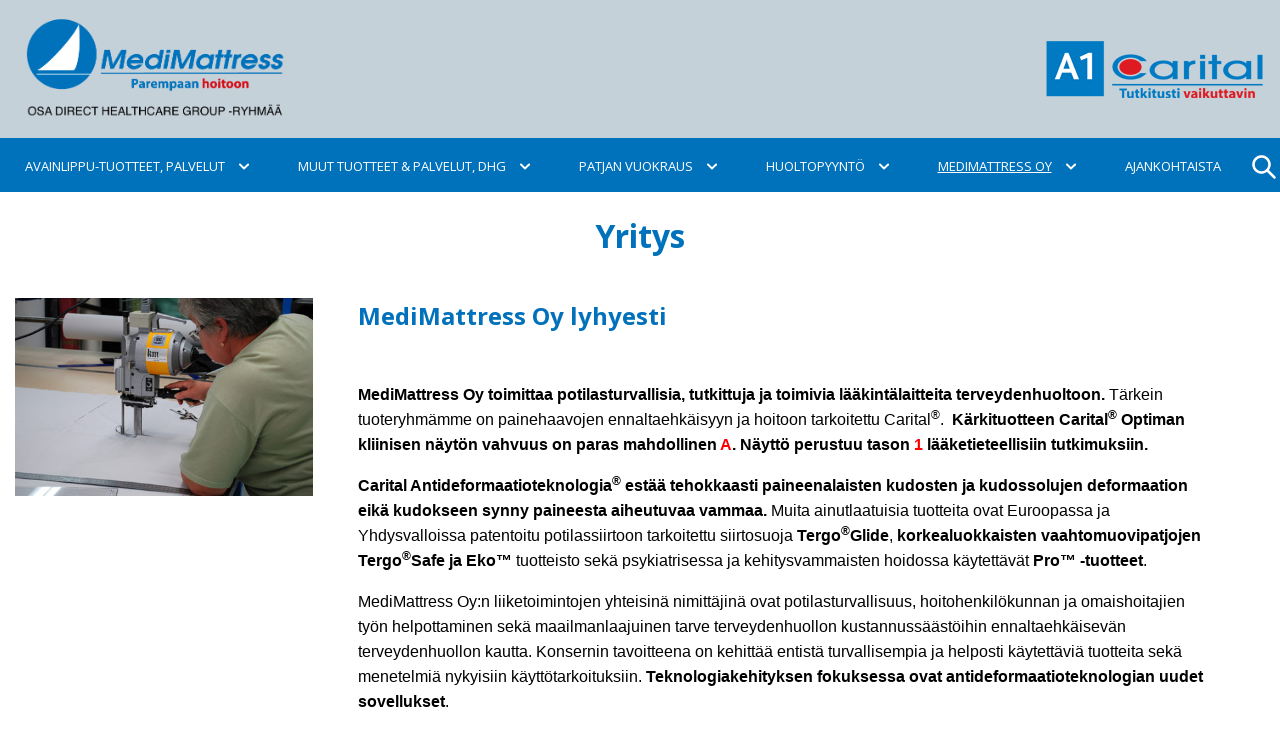

--- FILE ---
content_type: text/html; charset=UTF-8
request_url: https://www.medimattress.fi/etusivu/yritys/
body_size: 73404
content:
<!doctype html>
<html lang="fi">
<head>
	<meta charset="utf-8">
	<meta http-equiv="x-ua-compatible" content="ie=edge">
	<meta name="viewport" content="width=device-width, initial-scale=1">
	<meta name='robots' content='index, follow, max-image-preview:large, max-snippet:-1, max-video-preview:-1' />
	<style>img:is([sizes="auto" i], [sizes^="auto," i]) { contain-intrinsic-size: 3000px 1500px }</style>
	
	<!-- This site is optimized with the Yoast SEO plugin v26.7 - https://yoast.com/wordpress/plugins/seo/ -->
	<title>Yritys - MediMattress</title>
	<link rel="canonical" href="https://www.medimattress.fi/etusivu/yritys/" />
	<meta property="og:locale" content="fi_FI" />
	<meta property="og:type" content="article" />
	<meta property="og:title" content="Yritys - MediMattress" />
	<meta property="og:description" content="MediMattress Oy lyhyesti &nbsp; MediMattress Oy toimittaa potilasturvallisia, tutkittuja ja toimivia lääkintälaitteita terveydenhuoltoon. Tärkein tuoteryhmämme on painehaavojen ennaltaehkäisyyn ja hoitoon tarkoitettu Carital®.  Kärkituotteen Carital® Optiman kliinisen näytön vahvuus on paras mahdollinen A. Näyttö perustuu tason 1 lääketieteellisiin tutkimuksiin. Carital Antideformaatioteknologia® estää tehokkaasti paineenalaisten kudosten ja kudossolujen deformaation eikä kudokseen synny paineesta aiheutuvaa vammaa. Muita ainutlaatuisia tuotteita ovat Euroopassa ja Yhdysvalloissa patentoitu potilassiirtoon tarkoitettu &hellip; Jatkuu" />
	<meta property="og:url" content="https://www.medimattress.fi/etusivu/yritys/" />
	<meta property="og:site_name" content="MediMattress" />
	<meta property="article:modified_time" content="2024-10-22T10:12:28+00:00" />
	<meta property="og:image" content="https://www.medimattress.fi/wp-content/uploads/sites/11/2018/12/Leikkaa.jpg" />
	<meta property="og:image:width" content="600" />
	<meta property="og:image:height" content="433" />
	<meta property="og:image:type" content="image/jpeg" />
	<meta name="twitter:card" content="summary_large_image" />
	<script type="application/ld+json" class="yoast-schema-graph">{"@context":"https://schema.org","@graph":[{"@type":"WebPage","@id":"https://www.medimattress.fi/etusivu/yritys/","url":"https://www.medimattress.fi/etusivu/yritys/","name":"Yritys - MediMattress","isPartOf":{"@id":"https://www.medimattress.fi/#website"},"primaryImageOfPage":{"@id":"https://www.medimattress.fi/etusivu/yritys/#primaryimage"},"image":{"@id":"https://www.medimattress.fi/etusivu/yritys/#primaryimage"},"thumbnailUrl":"https://www.medimattress.fi/wp-content/uploads/sites/11/2018/12/Leikkaa.jpg","datePublished":"2018-12-05T13:04:50+00:00","dateModified":"2024-10-22T10:12:28+00:00","breadcrumb":{"@id":"https://www.medimattress.fi/etusivu/yritys/#breadcrumb"},"inLanguage":"fi","potentialAction":[{"@type":"ReadAction","target":["https://www.medimattress.fi/etusivu/yritys/"]}]},{"@type":"ImageObject","inLanguage":"fi","@id":"https://www.medimattress.fi/etusivu/yritys/#primaryimage","url":"https://www.medimattress.fi/wp-content/uploads/sites/11/2018/12/Leikkaa.jpg","contentUrl":"https://www.medimattress.fi/wp-content/uploads/sites/11/2018/12/Leikkaa.jpg","width":600,"height":433},{"@type":"BreadcrumbList","@id":"https://www.medimattress.fi/etusivu/yritys/#breadcrumb","itemListElement":[{"@type":"ListItem","position":1,"name":"Home","item":"https://www.medimattress.fi/"},{"@type":"ListItem","position":2,"name":"Etusivu","item":"https://www.medimattress.fi/"},{"@type":"ListItem","position":3,"name":"Yritys"}]},{"@type":"WebSite","@id":"https://www.medimattress.fi/#website","url":"https://www.medimattress.fi/","name":"MediMattress","description":"Ratkaisuja parempaan hoitoon","potentialAction":[{"@type":"SearchAction","target":{"@type":"EntryPoint","urlTemplate":"https://www.medimattress.fi/?s={search_term_string}"},"query-input":{"@type":"PropertyValueSpecification","valueRequired":true,"valueName":"search_term_string"}}],"inLanguage":"fi"}]}</script>
	<!-- / Yoast SEO plugin. -->


		<!-- This site uses the Google Analytics by MonsterInsights plugin v9.11.1 - Using Analytics tracking - https://www.monsterinsights.com/ -->
		<!-- Note: MonsterInsights is not currently configured on this site. The site owner needs to authenticate with Google Analytics in the MonsterInsights settings panel. -->
					<!-- No tracking code set -->
				<!-- / Google Analytics by MonsterInsights -->
		<link rel='stylesheet' id='searchwp-forms-css' href='https://www.medimattress.fi/wp-content/plugins/searchwp/assets/css/frontend/search-forms.min.css?ver=174ba8f13719dc32dfc24ed476ca77ad' type='text/css' media='all' />
<link rel='stylesheet' id='sakke/css-css' href='https://www.medimattress.fi/wp-content/themes/medimattress/dist/styles/main.css?ver=ac6ce18af190f514291b6607bac47e44' type='text/css' media='all' />
<script type='text/javascript' src="https://www.medimattress.fi/wp-includes/js/jquery/jquery.min.js?ver=197654d136bd8ac378334e138e98b768" id="jquery-core-js"></script>
<script type='text/javascript' src="https://www.medimattress.fi/wp-includes/js/jquery/jquery-migrate.min.js?ver=4204eb272211c217ebcd42970a3fae3a" id="jquery-migrate-js"></script>
<link rel='shortlink' href='https://www.medimattress.fi/?p=24' />
<link rel="alternate" title="oEmbed (JSON)" type="application/json+oembed" href="https://www.medimattress.fi/wp-json/oembed/1.0/embed?url=https%3A%2F%2Fwww.medimattress.fi%2Fetusivu%2Fyritys%2F" />
<link rel="alternate" title="oEmbed (XML)" type="text/xml+oembed" href="https://www.medimattress.fi/wp-json/oembed/1.0/embed?url=https%3A%2F%2Fwww.medimattress.fi%2Fetusivu%2Fyritys%2F&#038;format=xml" />
<style type="text/css">.recentcomments a{display:inline !important;padding:0 !important;margin:0 !important;}</style><link rel="icon" href="https://www.medimattress.fi/wp-content/uploads/sites/11/2019/01/cropped-logo-32x32.png" sizes="32x32" />
<link rel="icon" href="https://www.medimattress.fi/wp-content/uploads/sites/11/2019/01/cropped-logo-192x192.png" sizes="192x192" />
<link rel="apple-touch-icon" href="https://www.medimattress.fi/wp-content/uploads/sites/11/2019/01/cropped-logo-180x180.png" />
<meta name="msapplication-TileImage" content="https://www.medimattress.fi/wp-content/uploads/sites/11/2019/01/cropped-logo-270x270.png" />
</head>
<body class="wp-singular page-template-default page page-id-24 page-child parent-pageid-5 wp-theme-medimattress">
<!--[if IE]>
<div class="alert alert-warning">
	Käytät <strong>vanhentunutta</strong> selainta. Ole hyvä ja <a href=”http://browsehappy.com/”>päivitä selaimesi</a> parantaaksesi käyttökokemustasi.</div>
<![endif]-->

<header class="banner" role="banner">
	<div class="banner__top">
		<div class="container-fluid">
			<div class="row">
				<div class="site-branding">
					<h1 class="site-branding__title">
						<a href="https://www.medimattress.fi/" rel="home">
							<span class="screen-reader-text">MediMattress</span>
							<svg xmlns="http://www.w3.org/2000/svg" xmlns:xlink="http://www.w3.org/1999/xlink" viewBox="0 0 1317 591"><image id="Taso_1" data-name="Taso 1" x="56" y="62" xlink:href="[data-uri]"/></svg>						</a>
					</h1>
				</div>

				
				<a href="https://www.medimattress.fi/carital-tutkitusti-vaikuttavin/" target="_blank" class="carital-logo">
					<span class="screen-reader-text">Siirry sivulle: Carital® – tutkitusti vaikuttavin</span>
					<img src="https://www.medimattress.fi/wp-content/themes/medimattress/assets/images/icons/logo-carital-2022.png" alt="Carital logo" />
				</a>
			</div>
		</div>
	</div>
	<div class="banner__bottom">
		<div class="container-fluid">
			<div class="row">
				<div class="navigation-area">

					<button class="primary-nav-toggle hamburger hamburger--squeeze" data-banner-toggle="primary-nav" type="button" aria-label="Menu">
						  <span class="hamburger-box">
							  <span class="hamburger-inner"></span>
						  </span>
					</button>

					<div class="primary-nav-wrapper">
						<div class="primary-nav-container">
							<nav id="primary-nav" class="primary-nav">
								<ul class="primary-nav-lvl-1"><li class="primary-nav-lvl-1__item "><a class="primary-nav-lvl-1__link"  href="https://www.medimattress.fi/tuotteet-ja-palvelut/">Avainlippu-tuotteet, palvelut</a>
<button class="primary-nav-lvl-1__sub-menu-toggle" data-header-toggle="sub-menu" aria-label="Avaa alavalikko" aria-expanded="false"><svg class="desktop-icon" xmlns="http://www.w3.org/2000/svg" width="10" height="7"><path fill="#FFF" d="M5.004 6.504a1 1 0 0 1-.71-.29l-4-4a1.004 1.004 0 0 1 1.42-1.42l3.29 3.31 3.3-3.18a1 1 0 1 1 1.38 1.44l-4 3.86a1 1 0 0 1-.68.28z"/></svg><svg class="mobile-icon--open" xmlns="http://www.w3.org/2000/svg" width="16" height="16"><path fill="#333" d="M15 7H9V1a1 1 0 1 0-2 0v6H1a1 1 0 1 0 0 2h6v6a1 1 0 1 0 2 0V9h6a1 1 0 1 0 0-2z"/></svg><svg class="mobile-icon--close" xmlns="http://www.w3.org/2000/svg" width="16" height="2"><path fill="#333" d="M15 2H1a1 1 0 1 1 0-2h14a1 1 0 0 1 0 2z"/></svg></button>

<ul class="primary-nav-lvl-2 primary-nav-lvl">
	<li class="primary-nav-lvl-2__item "><a class="primary-nav-lvl-2__link"  href="https://www.medimattress.fi/carital-tutkitusti-vaikuttavin/">Carital Antideformaatiopatjat®</a></li>
	<li class="primary-nav-lvl-2__item "><a class="primary-nav-lvl-2__link"  href="https://www.medimattress.fi/eko-ja-tergo-vaahtomuovipatjat/">Eko™ &amp; Tergo®Safe korkealuokkaiset vaahtomuovipatjat</a></li>
	<li class="primary-nav-lvl-2__item "><a class="primary-nav-lvl-2__link"  href="https://www.medimattress.fi/tergo-potilassiirron-apuvalineet/">Tergo® potilassiirron apuvälineet</a></li>
	<li class="primary-nav-lvl-2__item "><a class="primary-nav-lvl-2__link"  href="https://www.medimattress.fi/mega-ja-case-tukityynyt/">Mega™ &amp; Case™ tukityynyt</a></li>
	<li class="primary-nav-lvl-2__item "><a class="primary-nav-lvl-2__link"  href="https://www.medimattress.fi/exact-istuintyynyt/">Exact™ painehaavaistuintyynyt</a></li>
	<li class="primary-nav-lvl-2__item "><a class="primary-nav-lvl-2__link"  href="https://www.medimattress.fi/tuotteet-potilaan-ja-hoitajan-turvaksi/">Pro™-tuotteet potilaan ja hoitajan turvaksi</a></li>
	<li class="primary-nav-lvl-2__item "><a class="primary-nav-lvl-2__link"  href="https://www.medimattress.fi/muut-tuotteet-ja-palvelut/">Muut tuotteet ja palvelut</a></li>
	<li class="primary-nav-lvl-2__item "><a class="primary-nav-lvl-2__link"  href="https://www.medimattress.fi/palvelut/">Palvelut</a></li>
	<li class="primary-nav-lvl-2__item "><a class="primary-nav-lvl-2__link"  href="https://www.medimattress.fi/ladattavat-esitteet/">Ladattavat esitteet, katalogit</a></li>
</ul>
</li>
<li class="primary-nav-lvl-1__item "><a class="primary-nav-lvl-1__link"  href="https://www.medimattress.fi/dhg-tuotteet/">Muut tuotteet &amp; palvelut, DHG</a>
<button class="primary-nav-lvl-1__sub-menu-toggle" data-header-toggle="sub-menu" aria-label="Avaa alavalikko" aria-expanded="false"><svg class="desktop-icon" xmlns="http://www.w3.org/2000/svg" width="10" height="7"><path fill="#FFF" d="M5.004 6.504a1 1 0 0 1-.71-.29l-4-4a1.004 1.004 0 0 1 1.42-1.42l3.29 3.31 3.3-3.18a1 1 0 1 1 1.38 1.44l-4 3.86a1 1 0 0 1-.68.28z"/></svg><svg class="mobile-icon--open" xmlns="http://www.w3.org/2000/svg" width="16" height="16"><path fill="#333" d="M15 7H9V1a1 1 0 1 0-2 0v6H1a1 1 0 1 0 0 2h6v6a1 1 0 1 0 2 0V9h6a1 1 0 1 0 0-2z"/></svg><svg class="mobile-icon--close" xmlns="http://www.w3.org/2000/svg" width="16" height="2"><path fill="#333" d="M15 2H1a1 1 0 1 1 0-2h14a1 1 0 0 1 0 2z"/></svg></button>

<ul class="primary-nav-lvl-2 primary-nav-lvl">
	<li class="primary-nav-lvl-2__item "><a class="primary-nav-lvl-2__link"  href="https://www.medimattress.fi/product/raizer-ii/">Raizer II – nostotuoli</a></li>
	<li class="primary-nav-lvl-2__item "><a class="primary-nav-lvl-2__link"  href="https://www.medimattress.fi/systemromedic/">SystemRoMedic™ siirtoapuvälineet</a></li>
	<li class="primary-nav-lvl-2__item "><a class="primary-nav-lvl-2__link"  href="https://www.medimattress.fi/siirrot/">SystemRoMedic™ &#8211; SIIRTÄMINEN</a></li>
	<li class="primary-nav-lvl-2__item "><a class="primary-nav-lvl-2__link"  href="https://www.medimattress.fi/asennon-korjaus/">SystemRoMedic™ &#8211; ASENNON KORJAUS</a></li>
	<li class="primary-nav-lvl-2__item "><a class="primary-nav-lvl-2__link"  href="https://www.medimattress.fi/tuenta-liikkumisen-siirtymisen-ja-seisomaannousun-helpottamiseksi/">SystemRoMedic™ &#8211; TUENTA                                                    mm. BURE™ KÄVELYPÖYDÄT</a></li>
	<li class="primary-nav-lvl-2__item "><a class="primary-nav-lvl-2__link"  href="https://www.medimattress.fi/nostot/">SystemRoMedic™ &#8211; NOSTAMINEN</a></li>
	<li class="primary-nav-lvl-2__item "><a class="primary-nav-lvl-2__link"  href="https://www.medimattress.fi/lejrelet-asentotukityynyt/">Lejrelet -asentotukityynyt</a></li>
	<li class="primary-nav-lvl-2__item "><a class="primary-nav-lvl-2__link"  href="https://www.medimattress.fi/product/quattroplus/">Talley Quattro® Plus &#8211; aktiivinen makuualusta</a></li>
	<li class="primary-nav-lvl-2__item "><a class="primary-nav-lvl-2__link"  href="https://www.medimattress.fi/product/talley-quattro-acute/">Talley Quattro® Acute – aktiivinen makuualusta</a></li>
	<li class="primary-nav-lvl-2__item "><a class="primary-nav-lvl-2__link"  href="https://www.medimattress.fi/product/dyna-form-mercury-advance-fire-evacuation-system/">Dyna-Form® Mercury Advance painehaavapatja</a></li>
	<li class="primary-nav-lvl-2__item "><a class="primary-nav-lvl-2__link"  href="https://www.medimattress.fi/muu-huolto/">Valtuutettu huolto</a></li>
</ul>
</li>
<li class="primary-nav-lvl-1__item "><a class="primary-nav-lvl-1__link"  href="https://www.medimattress.fi/patjan-vuokraus/">Patjan vuokraus</a>
<button class="primary-nav-lvl-1__sub-menu-toggle" data-header-toggle="sub-menu" aria-label="Avaa alavalikko" aria-expanded="false"><svg class="desktop-icon" xmlns="http://www.w3.org/2000/svg" width="10" height="7"><path fill="#FFF" d="M5.004 6.504a1 1 0 0 1-.71-.29l-4-4a1.004 1.004 0 0 1 1.42-1.42l3.29 3.31 3.3-3.18a1 1 0 1 1 1.38 1.44l-4 3.86a1 1 0 0 1-.68.28z"/></svg><svg class="mobile-icon--open" xmlns="http://www.w3.org/2000/svg" width="16" height="16"><path fill="#333" d="M15 7H9V1a1 1 0 1 0-2 0v6H1a1 1 0 1 0 0 2h6v6a1 1 0 1 0 2 0V9h6a1 1 0 1 0 0-2z"/></svg><svg class="mobile-icon--close" xmlns="http://www.w3.org/2000/svg" width="16" height="2"><path fill="#333" d="M15 2H1a1 1 0 1 1 0-2h14a1 1 0 0 1 0 2z"/></svg></button>

<ul class="primary-nav-lvl-2 primary-nav-lvl">
	<li class="primary-nav-lvl-2__item "><a class="primary-nav-lvl-2__link"  href="https://www.medimattress.fi/patjan-vuokraus/">Patjan vuokraus</a></li>
	<li class="primary-nav-lvl-2__item "><a class="primary-nav-lvl-2__link"  href="https://www.medimattress.fi/patjan-vuokrauksen-paattaminen/">Patjan vuokrauksen päättäminen</a></li>
</ul>
</li>
<li class="primary-nav-lvl-1__item "><a class="primary-nav-lvl-1__link"  href="https://www.medimattress.fi/huoltopyynto/">Huoltopyyntö</a>
<button class="primary-nav-lvl-1__sub-menu-toggle" data-header-toggle="sub-menu" aria-label="Avaa alavalikko" aria-expanded="false"><svg class="desktop-icon" xmlns="http://www.w3.org/2000/svg" width="10" height="7"><path fill="#FFF" d="M5.004 6.504a1 1 0 0 1-.71-.29l-4-4a1.004 1.004 0 0 1 1.42-1.42l3.29 3.31 3.3-3.18a1 1 0 1 1 1.38 1.44l-4 3.86a1 1 0 0 1-.68.28z"/></svg><svg class="mobile-icon--open" xmlns="http://www.w3.org/2000/svg" width="16" height="16"><path fill="#333" d="M15 7H9V1a1 1 0 1 0-2 0v6H1a1 1 0 1 0 0 2h6v6a1 1 0 1 0 2 0V9h6a1 1 0 1 0 0-2z"/></svg><svg class="mobile-icon--close" xmlns="http://www.w3.org/2000/svg" width="16" height="2"><path fill="#333" d="M15 2H1a1 1 0 1 1 0-2h14a1 1 0 0 1 0 2z"/></svg></button>

<ul class="primary-nav-lvl-2 primary-nav-lvl">
	<li class="primary-nav-lvl-2__item "><a class="primary-nav-lvl-2__link"  href="https://www.medimattress.fi/huoltopyynto/">Huoltopyyntö Carital®</a></li>
	<li class="primary-nav-lvl-2__item "><a class="primary-nav-lvl-2__link"  href="https://www.medimattress.fi/huolto-muu/">Huoltopyyntö muu</a></li>
</ul>
</li>
<li class="primary-nav-lvl-1__item primary-nav-lvl-1__item--current  page_item page-item-24 current_page_item current_page_parent current_page_ancestor"><a class="primary-nav-lvl-1__link"  href="https://www.medimattress.fi/etusivu/yritys/">MediMattress Oy</a>
<button class="primary-nav-lvl-1__sub-menu-toggle" data-header-toggle="sub-menu" aria-label="Avaa alavalikko" aria-expanded="false"><svg class="desktop-icon" xmlns="http://www.w3.org/2000/svg" width="10" height="7"><path fill="#FFF" d="M5.004 6.504a1 1 0 0 1-.71-.29l-4-4a1.004 1.004 0 0 1 1.42-1.42l3.29 3.31 3.3-3.18a1 1 0 1 1 1.38 1.44l-4 3.86a1 1 0 0 1-.68.28z"/></svg><svg class="mobile-icon--open" xmlns="http://www.w3.org/2000/svg" width="16" height="16"><path fill="#333" d="M15 7H9V1a1 1 0 1 0-2 0v6H1a1 1 0 1 0 0 2h6v6a1 1 0 1 0 2 0V9h6a1 1 0 1 0 0-2z"/></svg><svg class="mobile-icon--close" xmlns="http://www.w3.org/2000/svg" width="16" height="2"><path fill="#333" d="M15 2H1a1 1 0 1 1 0-2h14a1 1 0 0 1 0 2z"/></svg></button>

<ul class="primary-nav-lvl-2 primary-nav-lvl">
	<li class="primary-nav-lvl-2__item primary-nav-lvl-2__item--current  page_item page-item-24 current_page_item"><a class="primary-nav-lvl-2__link"  href="https://www.medimattress.fi/etusivu/yritys/">MediMattress Oy lyhyesti</a></li>
	<li class="primary-nav-lvl-2__item "><a class="primary-nav-lvl-2__link"  href="https://www.medimattress.fi/yhteystiedot/">Yhteystiedot</a></li>
	<li class="primary-nav-lvl-2__item "><a class="primary-nav-lvl-2__link"  href="https://www.medimattress.fi/ladattavat-esitteet/">Ladattavat esitteet, katalogit</a></li>
</ul>
</li>
<li class="primary-nav-lvl-1__item "><a class="primary-nav-lvl-1__link"  href="https://www.medimattress.fi/ajankohtaista/">Ajankohtaista</a></li>
</ul>							</nav>
						</div>
					</div>

				</div>

				<button class="primary-nav-search-toggle" data-toggle="collapse" data-target="#search-container" type="button" aria-label="Open search" aria-expanded="false" aria-controls="Collapse search">
					<svg xmlns="http://www.w3.org/2000/svg" version="1.1" width="24" height="24"><path d="M23.384 21.619l-6.529-6.529a9.284 9.284 0 1 0-1.768 1.768l6.529 6.529a1.266 1.266 0 0 0 1.768 0 1.251 1.251 0 0 0 0-1.768zM2.75 9.5a6.75 6.75 0 1 1 6.75 6.75A6.758 6.758 0 0 1 2.75 9.5z"/></svg>					<svg xmlns="http://www.w3.org/2000/svg" width="21" height="21" viewBox="0 0 30 30" class="hidden"><path d="M28.1 0L30 1.9 16.9 15 30 28.1 28.1 30 15 16.9 1.9 30 0 28.1 13.1 15 0 1.9 1.9 0 15 13.1z"/></svg>				</button>

			</div>
		</div>
	</div>
	<div class="container-fluid position-relative">

		<div id="search-container" class="collapse search-container">
			<form role="search" method="get" class="search-form" action="https://www.medimattress.fi/">

	<label class="sr-only">Hae sivuilta</label>

	<input type="search" value="" name="s" class="search-form__field"
	       placeholder="Hae sivuilta" required>

	<button type="submit" class="search-form__button">
		<svg xmlns="http://www.w3.org/2000/svg" version="1.1" width="24" height="24"><path d="M23.384 21.619l-6.529-6.529a9.284 9.284 0 1 0-1.768 1.768l6.529 6.529a1.266 1.266 0 0 0 1.768 0 1.251 1.251 0 0 0 0-1.768zM2.75 9.5a6.75 6.75 0 1 1 6.75 6.75A6.758 6.758 0 0 1 2.75 9.5z"/></svg>	</button>

</form>

		</div>

	</div>
</header><div class="wrap" role="document">
	<div class="content">
		<main class="main">


	<div class="container-fluid content-page--theme-blue">
					<div class="page-header">
			
		</div>

			<h1 class="page-title">Yritys</h1>

			<div class="type-page">
				<section class="s-page-sidebar">
	<img width="450" height="300" src="https://www.medimattress.fi/wp-content/uploads/sites/11/2018/12/Leikkaa-450x300.jpg" class="s-page-sidebar__image wp-post-image" alt="" decoding="async" fetchpriority="high" /></section>
				<section class="s-page-content">
	<h2 style="padding-left: 30px"><span style="color: #0171bb">MediMattress Oy lyhyesti</span></h2>
<p>&nbsp;</p>
<p style="padding-left: 30px"><span style="font-size: 12.0pt;font-family: 'Arial',sans-serif;color: black"><strong>MediMattress Oy toimittaa potilasturvallisia, tutkittuja ja toimivia lääkintälaitteita terveydenhuoltoon.</strong> Tärkein tuoteryhmämme on <span style="font-family: 'Arial',sans-serif">painehaavojen ennaltaehkäisyyn ja hoitoon</span> tarkoitettu Carital</span><sup><span style="font-size: 9.0pt;font-family: 'Arial',sans-serif;color: black">®</span></sup><span style="font-size: 12.0pt;font-family: 'Arial',sans-serif;color: black">.  <strong>Kärkituotteen <span style="font-family: 'Arial',sans-serif">Carital</span></strong></span><strong><sup><span style="font-size: 9.0pt;font-family: 'Arial',sans-serif;color: black">®</span></sup><span style="font-size: 12.0pt;font-family: 'Arial',sans-serif;color: black"> Optiman kliinisen näytön vahvuus on paras mahdollinen </span><span style="font-size: 12.0pt;font-family: 'Arial',sans-serif;color: red">A</span><span style="font-size: 12.0pt;font-family: 'Arial',sans-serif;color: black">. <span style="font-family: 'Arial',sans-serif">Näyttö perustuu tason </span></span><span style="font-size: 12.0pt;font-family: 'Arial',sans-serif;color: red">1</span><span style="font-size: 12.0pt;font-family: 'Arial',sans-serif;color: black"> lääketieteellisiin tutkimuksiin</span></strong><span style="font-size: 12.0pt;font-family: 'Arial',sans-serif;color: black"><strong>.</strong></span></p>
<p style="padding-left: 30px"><strong><span style="font-size: 12.0pt;font-family: 'Arial',sans-serif;color: black">Carital Antideformaatioteknologia</span><sup><span style="font-size: 9.0pt;font-family: 'Arial',sans-serif;color: black">®</span></sup></strong><span style="font-size: 12.0pt;font-family: 'Arial',sans-serif;color: black"><strong> estää tehokkaasti paineenalaisten kudosten ja kudossolujen deformaation eikä kudokseen synny paineesta aiheutuvaa vammaa.</strong> Muita ainutlaatuisia tuotteita ovat Euroopassa ja Yhdysvalloissa patentoitu potilassiirtoon tarkoitettu siirtosuoja <strong>Tergo</strong></span><strong><sup><span style="font-size: 9.0pt;font-family: 'Arial',sans-serif;color: black">®</span></sup></strong><span style="font-size: 12.0pt;font-family: 'Arial',sans-serif;color: black"><strong>Glide</strong>, <strong>korkealuokkaisten vaahtomuovipatjojen Tergo</strong></span><strong><sup><span style="font-size: 9.0pt;font-family: 'Arial',sans-serif;color: black">®</span></sup></strong><span style="font-size: 12.0pt;font-family: 'Arial',sans-serif;color: black"><strong>Safe ja Eko™</strong> tuotteisto sekä psykiatrisessa ja kehitysvammaisten hoidossa käytettävät <strong>Pro™ -tuotteet</strong>.</span></p>
<p style="padding-left: 30px"><span style="font-size: 12.0pt;font-family: 'Arial',sans-serif;color: black">MediMattress Oy:n liiketoimintojen yhteisinä nimittäjinä ovat potilasturvallisuus, hoitohenkilökunnan ja omaishoitajien työn helpottaminen sekä maailmanlaajuinen tarve terveydenhuollon kustannussäästöihin ennaltaehkäisevän terveydenhuollon kautta. Konsernin tavoitteena on kehittää entistä turvallisempia ja helposti käytettäviä tuotteita sekä menetelmiä nykyisiin käyttötarkoituksiin.<strong><span style="font-family: 'Arial',sans-serif"> Teknologiakehityksen fokuksessa ovat antideformaatioteknologian uudet sovellukset</span></strong>.</span></p>
<p style="padding-left: 30px"><span style="font-size: 12.0pt;font-family: 'Arial',sans-serif;color: black">Lokakuun 2020 lopulla MediMattress Oy siirtyi emoyhtiö Carital Oy:n kanssa brittiläisen Direct Healthcare Group -ryhmän omistukseen. <strong><span style="font-family: 'Arial',sans-serif;font-weight: normal">Direct Healthcare Group (DHG) on nopeasti kasvava eurooppalainen painehaavoja ennaltaehkäisevien ja hoitavien tuotteiden sekä potilassiirtoihin ja istumisratkaisuihin keskittyvä valmistaja. Lue lisää <a href="https://www.medimattress.fi/2020/10/30/tiedote-30-10-2020/">täältä</a>.</span></strong></span></p>
<h3 style="padding-left: 30px"><span style="color: #0171bb"> </span></h3>
<table style="border-collapse: collapse;width: 100%">
<tbody>
<tr>
<td style="width: 33.3333%"><img decoding="async" class="aligncenter size-thumbnail wp-image-3159" src="https://www.medimattress.fi/wp-content/uploads/sites/11/2019/11/FI-13485-14001-pieni-70x150.jpg" alt="" width="70" height="150" /></p>
<p style="text-align: center"><strong>ISO-SERTIFIKAATIT (PDF)<br />
</strong><a href="https://www.medimattress.fi/wp-content/uploads/sites/11/2024/10/medimattress_iso_13485_2016_valid_02062027_fi.pdf">ISO 13485 (suomi)</a>         <a href="https://www.medimattress.fi/wp-content/uploads/sites/11/2024/10/medimattress_iso_14001_2015_valid_02062027_fi.pdf">ISO 14001 (suomi)</a></p>
</td>
</tr>
</tbody>
</table>
<p>&nbsp;</p>
<p>&nbsp;</p>
<p>&nbsp;</p>
<p>&nbsp;</p>
<p>&nbsp;</p>
<p>&nbsp;</p>
<p>&nbsp;</p>
<p>&nbsp;</p>
<p>&nbsp;</p>
<p>&nbsp;</p>
</section>
			</div>

			</div>

		</main><!-- /.main -->
	</div><!-- /.content -->
</div><!-- /.wrap -->
<footer class="footer">

	<div class="footer__top container-fluid">

		<div class="site-branding">
			<h1 class="site-branding__title">
				<a href="https://www.medimattress.fi/" rel="home">
					<span class="screen-reader-text">MediMattress</span>
					<svg xmlns="http://www.w3.org/2000/svg" xmlns:xlink="http://www.w3.org/1999/xlink" viewBox="0 0 1317 591"><image id="Taso_1" data-name="Taso 1" x="56" y="62" xlink:href="[data-uri]"/></svg>				</a>
			</h1>
		</div>

		<div class="footer-nav-container">
			<nav id="footer-nav" class="footer-nav">
				<ul class="footer-nav-lvl-1"><li class="footer-nav-lvl-1__item "><a class="footer-nav-lvl-1__link"  href="https://www.medimattress.fi/tuotteet-ja-palvelut/">Avainlippu-tuotteet, palvelut</a></li>
<li class="footer-nav-lvl-1__item "><a class="footer-nav-lvl-1__link"  href="https://www.medimattress.fi/dhg-tuotteet/">Muut tuotteet &amp; palvelut, DHG</a></li>
<li class="footer-nav-lvl-1__item "><a class="footer-nav-lvl-1__link"  href="https://www.medimattress.fi/patjan-vuokraus/">Patjan vuokraus</a></li>
<li class="footer-nav-lvl-1__item "><a class="footer-nav-lvl-1__link"  href="https://www.medimattress.fi/huoltopyynto/">Huoltopyyntö</a></li>
<li class="footer-nav-lvl-1__item footer-nav-lvl-1__item--current  page_item page-item-24 current_page_item current_page_parent current_page_ancestor"><a class="footer-nav-lvl-1__link"  href="https://www.medimattress.fi/etusivu/yritys/">MediMattress Oy</a></li>
<li class="footer-nav-lvl-1__item "><a class="footer-nav-lvl-1__link"  href="https://www.medimattress.fi/ajankohtaista/">Ajankohtaista</a></li>
</ul>			</nav>
		</div>


	</div>

	<div class="footer__bottom container-fluid">
		<p style="text-align: left"><a href="https://www.medimattress.fi/wp-content/uploads/sites/11/2018/12/MediMattressin-tietosuojaseloste-A4-4-12-2019.pdf" target="_blank" rel="noopener">Tietosuojaseloste</a></p>
<p style="text-align: center">Copyright © MediMattress Ltd. 2023. All Rights Reserved.</p>
	</div>
</footer><script type="speculationrules">
{"prefetch":[{"source":"document","where":{"and":[{"href_matches":"\/*"},{"not":{"href_matches":["\/wp-*.php","\/wp-admin\/*","\/wp-content\/uploads\/sites\/11\/*","\/wp-content\/*","\/wp-content\/plugins\/*","\/wp-content\/themes\/medimattress\/*","\/*\\?(.+)"]}},{"not":{"selector_matches":"a[rel~=\"nofollow\"]"}},{"not":{"selector_matches":".no-prefetch, .no-prefetch a"}}]},"eagerness":"conservative"}]}
</script>
	<style>
		.wp-block-image img:not([style*='object-fit']) {
			height: auto !important;
		}
	</style>
		<script>
		console.log( "vlu production'server'B" );
	</script>
	<script type='text/javascript' src="https://www.medimattress.fi/wp-content/themes/medimattress/dist/scripts/main.js?ver=336c438807f58391ec71f026b4f07439" id="sakke/js-js"></script>
</body>
</html>


--- FILE ---
content_type: application/javascript
request_url: https://www.medimattress.fi/wp-content/themes/medimattress/dist/scripts/main.js?ver=336c438807f58391ec71f026b4f07439
body_size: 180055
content:
/******/ (function(modules) { // webpackBootstrap
/******/ 	// The module cache
/******/ 	var installedModules = {};
/******/
/******/ 	// The require function
/******/ 	function __webpack_require__(moduleId) {
/******/
/******/ 		// Check if module is in cache
/******/ 		if(installedModules[moduleId]) {
/******/ 			return installedModules[moduleId].exports;
/******/ 		}
/******/ 		// Create a new module (and put it into the cache)
/******/ 		var module = installedModules[moduleId] = {
/******/ 			i: moduleId,
/******/ 			l: false,
/******/ 			exports: {}
/******/ 		};
/******/
/******/ 		// Execute the module function
/******/ 		modules[moduleId].call(module.exports, module, module.exports, __webpack_require__);
/******/
/******/ 		// Flag the module as loaded
/******/ 		module.l = true;
/******/
/******/ 		// Return the exports of the module
/******/ 		return module.exports;
/******/ 	}
/******/
/******/
/******/ 	// expose the modules object (__webpack_modules__)
/******/ 	__webpack_require__.m = modules;
/******/
/******/ 	// expose the module cache
/******/ 	__webpack_require__.c = installedModules;
/******/
/******/ 	// define getter function for harmony exports
/******/ 	__webpack_require__.d = function(exports, name, getter) {
/******/ 		if(!__webpack_require__.o(exports, name)) {
/******/ 			Object.defineProperty(exports, name, { enumerable: true, get: getter });
/******/ 		}
/******/ 	};
/******/
/******/ 	// define __esModule on exports
/******/ 	__webpack_require__.r = function(exports) {
/******/ 		if(typeof Symbol !== 'undefined' && Symbol.toStringTag) {
/******/ 			Object.defineProperty(exports, Symbol.toStringTag, { value: 'Module' });
/******/ 		}
/******/ 		Object.defineProperty(exports, '__esModule', { value: true });
/******/ 	};
/******/
/******/ 	// create a fake namespace object
/******/ 	// mode & 1: value is a module id, require it
/******/ 	// mode & 2: merge all properties of value into the ns
/******/ 	// mode & 4: return value when already ns object
/******/ 	// mode & 8|1: behave like require
/******/ 	__webpack_require__.t = function(value, mode) {
/******/ 		if(mode & 1) value = __webpack_require__(value);
/******/ 		if(mode & 8) return value;
/******/ 		if((mode & 4) && typeof value === 'object' && value && value.__esModule) return value;
/******/ 		var ns = Object.create(null);
/******/ 		__webpack_require__.r(ns);
/******/ 		Object.defineProperty(ns, 'default', { enumerable: true, value: value });
/******/ 		if(mode & 2 && typeof value != 'string') for(var key in value) __webpack_require__.d(ns, key, function(key) { return value[key]; }.bind(null, key));
/******/ 		return ns;
/******/ 	};
/******/
/******/ 	// getDefaultExport function for compatibility with non-harmony modules
/******/ 	__webpack_require__.n = function(module) {
/******/ 		var getter = module && module.__esModule ?
/******/ 			function getDefault() { return module['default']; } :
/******/ 			function getModuleExports() { return module; };
/******/ 		__webpack_require__.d(getter, 'a', getter);
/******/ 		return getter;
/******/ 	};
/******/
/******/ 	// Object.prototype.hasOwnProperty.call
/******/ 	__webpack_require__.o = function(object, property) { return Object.prototype.hasOwnProperty.call(object, property); };
/******/
/******/ 	// __webpack_public_path__
/******/ 	__webpack_require__.p = "";
/******/
/******/
/******/ 	// Load entry module and return exports
/******/ 	return __webpack_require__(__webpack_require__.s = 0);
/******/ })
/************************************************************************/
/******/ ({

/***/ "./assets/scripts/district-search.js":
/*!*******************************************!*\
  !*** ./assets/scripts/district-search.js ***!
  \*******************************************/
/*! exports provided: default */
/***/ (function(module, __webpack_exports__, __webpack_require__) {

"use strict";
eval("__webpack_require__.r(__webpack_exports__);\n/* WEBPACK VAR INJECTION */(function($) {/* harmony export (binding) */ __webpack_require__.d(__webpack_exports__, \"default\", function() { return DistrictSearch; });\nfunction _classCallCheck(instance, Constructor) { if (!(instance instanceof Constructor)) { throw new TypeError(\"Cannot call a class as a function\"); } }\n\nfunction _defineProperties(target, props) { for (var i = 0; i < props.length; i++) { var descriptor = props[i]; descriptor.enumerable = descriptor.enumerable || false; descriptor.configurable = true; if (\"value\" in descriptor) descriptor.writable = true; Object.defineProperty(target, descriptor.key, descriptor); } }\n\nfunction _createClass(Constructor, protoProps, staticProps) { if (protoProps) _defineProperties(Constructor.prototype, protoProps); if (staticProps) _defineProperties(Constructor, staticProps); return Constructor; }\n\nvar DistrictSearch =\n/*#__PURE__*/\nfunction () {\n  function DistrictSearch() {\n    _classCallCheck(this, DistrictSearch);\n  }\n\n  _createClass(DistrictSearch, [{\n    key: \"addClickListeners\",\n    value: function addClickListeners() {\n      var _this = this;\n\n      var button = $('#districtButton');\n      button.on('click', function () {\n        var searchWord = $('#district-search').val();\n\n        _this.showResults(searchWord);\n      });\n      $(document).keypress(function (e) {\n        if (e.which !== 13) {\n          return;\n        }\n\n        var searchWord = $('#district-search').val();\n\n        _this.showResults(searchWord);\n      });\n    }\n  }, {\n    key: \"showResults\",\n    value: function showResults() {\n      var searchWord = arguments.length > 0 && arguments[0] !== undefined ? arguments[0] : '';\n      // Reset previous search\n      $('.b-contact-card').removeClass('b-contact-card--show');\n      $('#noResults').hide();\n\n      if (!searchWord) {\n        return;\n      } // Bail early, if not valid zip-code\n\n\n      if (5 !== searchWord.length) {\n        $('#noResults').show();\n        return;\n      }\n\n      var matches = $(\".b-contact-card[data-districts*=\".concat(searchWord, \"]\")); // If no results, show notice\n\n      if (0 === matches.length) {\n        $('#noResults').show();\n        return;\n      } // Show matches\n\n\n      matches.toggleClass('b-contact-card--show');\n    }\n  }]);\n\n  return DistrictSearch;\n}();\n\n\n/* WEBPACK VAR INJECTION */}.call(this, __webpack_require__(/*! jquery */ \"jquery\")))//# sourceURL=[module]\n//# sourceMappingURL=[data-uri]\n//# sourceURL=webpack-internal:///./assets/scripts/district-search.js\n");

/***/ }),

/***/ "./assets/scripts/gallery.js":
/*!***********************************!*\
  !*** ./assets/scripts/gallery.js ***!
  \***********************************/
/*! exports provided: initSlick */
/***/ (function(module, __webpack_exports__, __webpack_require__) {

"use strict";
eval("__webpack_require__.r(__webpack_exports__);\n/* WEBPACK VAR INJECTION */(function($) {/* harmony export (binding) */ __webpack_require__.d(__webpack_exports__, \"initSlick\", function() { return initSlick; });\nvar initSlick = function initSlick() {\n  $('.slider').slick({\n    slidesToShow: 1,\n    slidesToScroll: 1,\n    arrows: true,\n    autoplay: false,\n    fade: false,\n    asNavFor: '.slider-nav-thumbnails'\n  });\n  $('.slider-nav-thumbnails').slick({\n    slidesToShow: 5,\n    slidesToScroll: 1,\n    asNavFor: '.slider',\n    autoplay: false,\n    dots: false,\n    focusOnSelect: true\n  });\n};\n/* WEBPACK VAR INJECTION */}.call(this, __webpack_require__(/*! jquery */ \"jquery\")))//# sourceURL=[module]\n//# sourceMappingURL=[data-uri]\n//# sourceURL=webpack-internal:///./assets/scripts/gallery.js\n");

/***/ }),

/***/ "./assets/scripts/header.js":
/*!**********************************!*\
  !*** ./assets/scripts/header.js ***!
  \**********************************/
/*! exports provided: initToggleNav, initSubNav, initToggleNavigation, initToggleSubMenu, moveTopNav, initSearchToggle */
/***/ (function(module, __webpack_exports__, __webpack_require__) {

"use strict";
eval("__webpack_require__.r(__webpack_exports__);\n/* WEBPACK VAR INJECTION */(function($) {/* harmony export (binding) */ __webpack_require__.d(__webpack_exports__, \"initToggleNav\", function() { return initToggleNav; });\n/* harmony export (binding) */ __webpack_require__.d(__webpack_exports__, \"initSubNav\", function() { return initSubNav; });\n/* harmony export (binding) */ __webpack_require__.d(__webpack_exports__, \"initToggleNavigation\", function() { return initToggleNavigation; });\n/* harmony export (binding) */ __webpack_require__.d(__webpack_exports__, \"initToggleSubMenu\", function() { return initToggleSubMenu; });\n/* harmony export (binding) */ __webpack_require__.d(__webpack_exports__, \"moveTopNav\", function() { return moveTopNav; });\n/* harmony export (binding) */ __webpack_require__.d(__webpack_exports__, \"initSearchToggle\", function() { return initSearchToggle; });\n/* harmony import */ var body_scroll_lock__WEBPACK_IMPORTED_MODULE_0__ = __webpack_require__(/*! body-scroll-lock */ \"./node_modules/body-scroll-lock/lib/bodyScrollLock.min.js\");\n/* harmony import */ var body_scroll_lock__WEBPACK_IMPORTED_MODULE_0___default = /*#__PURE__*/__webpack_require__.n(body_scroll_lock__WEBPACK_IMPORTED_MODULE_0__);\nvar _this = undefined;\n\n\n/**\n * Initialize functionality to toggle the visibility of mobile nav.\n *\n * When user clicks hamburger-icon, navigation comes visible.\n *\n */\n\nvar initToggleNav = function initToggleNav() {\n  var $navWrapper = $('.primary-nav-wrapper');\n  var $navToggle = $('[data-banner-toggle=\"primary-nav\"]'); // Toggle mobile navigation\n\n  $navToggle.on('click', function () {\n    // Hide search-input and change search-toggle icon\n    $('#search-container').removeClass('show');\n    $('.primary-nav-search-toggle svg:last-child').addClass('hidden');\n    $('.primary-nav-search-toggle svg:first-child').removeClass('hidden'); // Show navigation.\n\n    $navToggle.toggleClass('is-active');\n    $navWrapper.toggleClass('open');\n    $('body').toggleClass('primary-nav-open');\n    window.scrollTo(0, 0);\n\n    if ($navWrapper.hasClass('open')) {\n      Object(body_scroll_lock__WEBPACK_IMPORTED_MODULE_0__[\"disableBodyScroll\"])($navWrapper);\n    } else {\n      Object(body_scroll_lock__WEBPACK_IMPORTED_MODULE_0__[\"enableBodyScroll\"])($navWrapper);\n    } // Set correct top: to .primary-nav-container\n\n\n    var headerHeight = $('header').height();\n    $('.primary-nav-container').attr('style', \"top: \".concat(headerHeight, \"px;\"));\n  });\n};\n/**\n * Initialize functionality to toggle the visibility of submenu.\n */\n\nvar initSubNav = function initSubNav() {\n  var $subMenuToggle = $('[data-banner-toggle=\"sub-menu\"]'); // Toggle sub menu\n\n  $subMenuToggle.on('click', function () {\n    var $self = $(this);\n    $self.toggleClass('open');\n    var $subMenu = $self.parent().children('.primary-nav-lvl');\n    $subMenu.toggleClass('open');\n  });\n};\nvar initToggleNavigation = function initToggleNavigation() {\n  var $navWrapper = $(\".primary-nav-wrapper\");\n  var $navToggle = $('[data-header-toggle=\"primary-nav\"]');\n  var $desktopNavToggle = $(\".primary-nav-lvl-1__item\"); // Toggle mobile navigation\n\n  $navToggle.on(\"click\", function () {\n    $navToggle.toggleClass(\"is-active\");\n    $navWrapper.toggleClass(\"open\");\n    $(\"body\").toggleClass(\"primary-nav-open\");\n  }); // Toggle desktop navigation\n\n  $desktopNavToggle.on(\"mouseover\", function (e) {\n    var $self = $(e.currentTarget);\n    $self.addClass(\"menudelay\");\n  });\n  $desktopNavToggle.on(\"mouseout\", function (e) {\n    var $self = $(e.currentTarget);\n    $self.removeClass(\"menudelay\");\n  });\n};\nvar initToggleSubMenu = function initToggleSubMenu() {\n  var $subMenuToggle = $('[data-header-toggle=\"sub-menu\"]'); // Toggle sub menu\n\n  $subMenuToggle.on(\"click\", function (e) {\n    var $self = $(e.currentTarget);\n    $subMenuToggle.not(_this).parent(\".primary-nav-lvl-1__item\").removeClass(\"menudelay\");\n    $self.toggleClass(\"open\");\n    var $subMenu = $self.parent().children(\".primary-nav-lvl\");\n    $subMenu.toggleClass(\"open\");\n    $self.parent(\".primary-nav-lvl-1__item\").toggleClass(\"menudelay\");\n    $self.attr(\"aria-expanded\", function (i, attr) {\n      return \"true\" === attr ? \"false\" : \"true\";\n    });\n  });\n};\n/**\n * Move #top-nav inside of .primary-nav-container on mobile.\n */\n\nvar moveTopNav = function moveTopNav() {\n  // Do nothing, if not mobile.\n  if (768 <= $(window).width()) {\n    return;\n  }\n\n  var $topNav = $('#top-nav');\n  $topNav.detach().appendTo('.primary-nav-container');\n  $topNav.addClass('top-nav--show');\n  $('body').addClass('viewport-mobile');\n};\n/**\n * Initialize the functionality for search-toggle -button\n */\n\nvar initSearchToggle = function initSearchToggle() {\n  var $searchToggle = $('.primary-nav-search-toggle');\n  $searchToggle.on('click', function () {\n    $('.primary-nav-search-toggle svg').toggleClass('hidden'); // Hide navigation\n\n    var $navWrapper = $('.primary-nav-wrapper');\n    var $navToggle = $('[data-banner-toggle=\"primary-nav\"]');\n    $navToggle.removeClass('is-active');\n    $navWrapper.removeClass('open');\n    $('body').removeClass('primary-nav-open');\n  });\n};\n/* WEBPACK VAR INJECTION */}.call(this, __webpack_require__(/*! jquery */ \"jquery\")))//# sourceURL=[module]\n//# sourceMappingURL=[data-uri]\n//# sourceURL=webpack-internal:///./assets/scripts/header.js\n");

/***/ }),

/***/ "./assets/scripts/hero-slider.js":
/*!***************************************!*\
  !*** ./assets/scripts/hero-slider.js ***!
  \***************************************/
/*! exports provided: initGlideHeroSlider */
/***/ (function(module, __webpack_exports__, __webpack_require__) {

"use strict";
eval("__webpack_require__.r(__webpack_exports__);\n/* harmony export (binding) */ __webpack_require__.d(__webpack_exports__, \"initGlideHeroSlider\", function() { return initGlideHeroSlider; });\n/* harmony import */ var _glidejs_glide__WEBPACK_IMPORTED_MODULE_0__ = __webpack_require__(/*! @glidejs/glide */ \"./node_modules/@glidejs/glide/dist/glide.esm.js\");\n\nvar initGlideHeroSlider = function initGlideHeroSlider() {\n  new _glidejs_glide__WEBPACK_IMPORTED_MODULE_0__[\"default\"]('.glide', {\n    type: 'carousel',\n    perView: 1,\n    gap: 0\n  }).mount();\n};//# sourceURL=[module]\n//# sourceMappingURL=[data-uri]\n//# sourceURL=webpack-internal:///./assets/scripts/hero-slider.js\n");

/***/ }),

/***/ "./assets/scripts/hero.js":
/*!********************************!*\
  !*** ./assets/scripts/hero.js ***!
  \********************************/
/*! exports provided: moveText */
/***/ (function(module, __webpack_exports__, __webpack_require__) {

"use strict";
eval("__webpack_require__.r(__webpack_exports__);\n/* WEBPACK VAR INJECTION */(function($) {/* harmony export (binding) */ __webpack_require__.d(__webpack_exports__, \"moveText\", function() { return moveText; });\nvar moveText = function moveText() {\n  var textContainer = $('.b-hero-wrapper-front-page__text'); // Do nothing, if no .b-hero-wrapper-front-page__text\n\n  if (0 >= textContainer.length) {\n    return;\n  } // Remove textContainer from its original place in DOM-tree\n\n\n  textContainer.detach(); // Move text inside of .s-hero in desktop\n\n  if (768 <= window.innerWidth) {\n    $('.b-hero-wrapper-front-page').append(textContainer);\n    textContainer.removeClass('text-center');\n    textContainer.removeClass('px-2');\n    return;\n  } // Move text outside of .s-hero only in mobile\n\n\n  $('.page-header').append(textContainer);\n  textContainer.addClass('text-center');\n  textContainer.addClass('px-2');\n};\n/* WEBPACK VAR INJECTION */}.call(this, __webpack_require__(/*! jquery */ \"jquery\")))//# sourceURL=[module]\n//# sourceMappingURL=[data-uri]\n//# sourceURL=webpack-internal:///./assets/scripts/hero.js\n");

/***/ }),

/***/ "./assets/scripts/index.js":
/*!*********************************!*\
  !*** ./assets/scripts/index.js ***!
  \*********************************/
/*! no exports provided */
/***/ (function(module, __webpack_exports__, __webpack_require__) {

"use strict";
eval("__webpack_require__.r(__webpack_exports__);\n/* WEBPACK VAR INJECTION */(function($) {/* harmony import */ var no_scroll__WEBPACK_IMPORTED_MODULE_0__ = __webpack_require__(/*! no-scroll */ \"./node_modules/no-scroll/index.js\");\n/* harmony import */ var no_scroll__WEBPACK_IMPORTED_MODULE_0___default = /*#__PURE__*/__webpack_require__.n(no_scroll__WEBPACK_IMPORTED_MODULE_0__);\n/* harmony import */ var what_input__WEBPACK_IMPORTED_MODULE_1__ = __webpack_require__(/*! what-input */ \"./node_modules/what-input/dist/what-input.js\");\n/* harmony import */ var what_input__WEBPACK_IMPORTED_MODULE_1___default = /*#__PURE__*/__webpack_require__.n(what_input__WEBPACK_IMPORTED_MODULE_1__);\n/* harmony import */ var slick_carousel__WEBPACK_IMPORTED_MODULE_2__ = __webpack_require__(/*! slick-carousel */ \"./node_modules/slick-carousel/slick/slick.js\");\n/* harmony import */ var slick_carousel__WEBPACK_IMPORTED_MODULE_2___default = /*#__PURE__*/__webpack_require__.n(slick_carousel__WEBPACK_IMPORTED_MODULE_2__);\n/* harmony import */ var _header__WEBPACK_IMPORTED_MODULE_3__ = __webpack_require__(/*! ./header */ \"./assets/scripts/header.js\");\n/* harmony import */ var _gallery__WEBPACK_IMPORTED_MODULE_4__ = __webpack_require__(/*! ./gallery */ \"./assets/scripts/gallery.js\");\n/* harmony import */ var _hero__WEBPACK_IMPORTED_MODULE_5__ = __webpack_require__(/*! ./hero */ \"./assets/scripts/hero.js\");\n/* harmony import */ var _hero_slider__WEBPACK_IMPORTED_MODULE_6__ = __webpack_require__(/*! ./hero-slider */ \"./assets/scripts/hero-slider.js\");\n/* harmony import */ var _district_search__WEBPACK_IMPORTED_MODULE_7__ = __webpack_require__(/*! ./district-search */ \"./assets/scripts/district-search.js\");\n/**\n * This is the entry point for Sakke webpack configuration\n */\n// Import js-libraries from node_modules\n\n\n // Import from js-files of theme\n\n\n\n\n\n\n$(document).ready(function () {\n  Object(_header__WEBPACK_IMPORTED_MODULE_3__[\"initToggleNav\"])();\n  Object(_header__WEBPACK_IMPORTED_MODULE_3__[\"initSearchToggle\"])();\n  Object(_header__WEBPACK_IMPORTED_MODULE_3__[\"initToggleNavigation\"])();\n  Object(_header__WEBPACK_IMPORTED_MODULE_3__[\"initToggleSubMenu\"])();\n  Object(_gallery__WEBPACK_IMPORTED_MODULE_4__[\"initSlick\"])();\n  Object(_hero_slider__WEBPACK_IMPORTED_MODULE_6__[\"initGlideHeroSlider\"])();\n  var districtSearch = new _district_search__WEBPACK_IMPORTED_MODULE_7__[\"default\"]();\n  districtSearch.addClickListeners();\n  Object(_hero__WEBPACK_IMPORTED_MODULE_5__[\"moveText\"])();\n  $(window).resize(function () {\n    Object(_hero__WEBPACK_IMPORTED_MODULE_5__[\"moveText\"])();\n  });\n});\n/* WEBPACK VAR INJECTION */}.call(this, __webpack_require__(/*! jquery */ \"jquery\")))//# sourceURL=[module]\n//# sourceMappingURL=[data-uri]\n//# sourceURL=webpack-internal:///./assets/scripts/index.js\n");

/***/ }),

/***/ "./node_modules/@glidejs/glide/dist/glide.esm.js":
/*!*******************************************************!*\
  !*** ./node_modules/@glidejs/glide/dist/glide.esm.js ***!
  \*******************************************************/
/*! exports provided: default */
/***/ (function(module, __webpack_exports__, __webpack_require__) {

"use strict";
eval("__webpack_require__.r(__webpack_exports__);\n/* harmony export (binding) */ __webpack_require__.d(__webpack_exports__, \"default\", function() { return Glide; });\n/*!\n * Glide.js v3.5.2\n * (c) 2013-2021 Jędrzej Chałubek (https://github.com/jedrzejchalubek/)\n * Released under the MIT License.\n */\n\nfunction _typeof(obj) {\n  \"@babel/helpers - typeof\";\n\n  if (typeof Symbol === \"function\" && typeof Symbol.iterator === \"symbol\") {\n    _typeof = function (obj) {\n      return typeof obj;\n    };\n  } else {\n    _typeof = function (obj) {\n      return obj && typeof Symbol === \"function\" && obj.constructor === Symbol && obj !== Symbol.prototype ? \"symbol\" : typeof obj;\n    };\n  }\n\n  return _typeof(obj);\n}\n\nfunction _classCallCheck(instance, Constructor) {\n  if (!(instance instanceof Constructor)) {\n    throw new TypeError(\"Cannot call a class as a function\");\n  }\n}\n\nfunction _defineProperties(target, props) {\n  for (var i = 0; i < props.length; i++) {\n    var descriptor = props[i];\n    descriptor.enumerable = descriptor.enumerable || false;\n    descriptor.configurable = true;\n    if (\"value\" in descriptor) descriptor.writable = true;\n    Object.defineProperty(target, descriptor.key, descriptor);\n  }\n}\n\nfunction _createClass(Constructor, protoProps, staticProps) {\n  if (protoProps) _defineProperties(Constructor.prototype, protoProps);\n  if (staticProps) _defineProperties(Constructor, staticProps);\n  return Constructor;\n}\n\nfunction _inherits(subClass, superClass) {\n  if (typeof superClass !== \"function\" && superClass !== null) {\n    throw new TypeError(\"Super expression must either be null or a function\");\n  }\n\n  subClass.prototype = Object.create(superClass && superClass.prototype, {\n    constructor: {\n      value: subClass,\n      writable: true,\n      configurable: true\n    }\n  });\n  if (superClass) _setPrototypeOf(subClass, superClass);\n}\n\nfunction _getPrototypeOf(o) {\n  _getPrototypeOf = Object.setPrototypeOf ? Object.getPrototypeOf : function _getPrototypeOf(o) {\n    return o.__proto__ || Object.getPrototypeOf(o);\n  };\n  return _getPrototypeOf(o);\n}\n\nfunction _setPrototypeOf(o, p) {\n  _setPrototypeOf = Object.setPrototypeOf || function _setPrototypeOf(o, p) {\n    o.__proto__ = p;\n    return o;\n  };\n\n  return _setPrototypeOf(o, p);\n}\n\nfunction _isNativeReflectConstruct() {\n  if (typeof Reflect === \"undefined\" || !Reflect.construct) return false;\n  if (Reflect.construct.sham) return false;\n  if (typeof Proxy === \"function\") return true;\n\n  try {\n    Boolean.prototype.valueOf.call(Reflect.construct(Boolean, [], function () {}));\n    return true;\n  } catch (e) {\n    return false;\n  }\n}\n\nfunction _assertThisInitialized(self) {\n  if (self === void 0) {\n    throw new ReferenceError(\"this hasn't been initialised - super() hasn't been called\");\n  }\n\n  return self;\n}\n\nfunction _possibleConstructorReturn(self, call) {\n  if (call && (typeof call === \"object\" || typeof call === \"function\")) {\n    return call;\n  } else if (call !== void 0) {\n    throw new TypeError(\"Derived constructors may only return object or undefined\");\n  }\n\n  return _assertThisInitialized(self);\n}\n\nfunction _createSuper(Derived) {\n  var hasNativeReflectConstruct = _isNativeReflectConstruct();\n\n  return function _createSuperInternal() {\n    var Super = _getPrototypeOf(Derived),\n        result;\n\n    if (hasNativeReflectConstruct) {\n      var NewTarget = _getPrototypeOf(this).constructor;\n\n      result = Reflect.construct(Super, arguments, NewTarget);\n    } else {\n      result = Super.apply(this, arguments);\n    }\n\n    return _possibleConstructorReturn(this, result);\n  };\n}\n\nfunction _superPropBase(object, property) {\n  while (!Object.prototype.hasOwnProperty.call(object, property)) {\n    object = _getPrototypeOf(object);\n    if (object === null) break;\n  }\n\n  return object;\n}\n\nfunction _get() {\n  if (typeof Reflect !== \"undefined\" && Reflect.get) {\n    _get = Reflect.get;\n  } else {\n    _get = function _get(target, property, receiver) {\n      var base = _superPropBase(target, property);\n\n      if (!base) return;\n      var desc = Object.getOwnPropertyDescriptor(base, property);\n\n      if (desc.get) {\n        return desc.get.call(arguments.length < 3 ? target : receiver);\n      }\n\n      return desc.value;\n    };\n  }\n\n  return _get.apply(this, arguments);\n}\n\nvar defaults = {\n  /**\n   * Type of the movement.\n   *\n   * Available types:\n   * `slider` - Rewinds slider to the start/end when it reaches the first or last slide.\n   * `carousel` - Changes slides without starting over when it reaches the first or last slide.\n   *\n   * @type {String}\n   */\n  type: 'slider',\n\n  /**\n   * Start at specific slide number defined with zero-based index.\n   *\n   * @type {Number}\n   */\n  startAt: 0,\n\n  /**\n   * A number of slides visible on the single viewport.\n   *\n   * @type {Number}\n   */\n  perView: 1,\n\n  /**\n   * Focus currently active slide at a specified position in the track.\n   *\n   * Available inputs:\n   * `center` - Current slide will be always focused at the center of a track.\n   * `0,1,2,3...` - Current slide will be focused on the specified zero-based index.\n   *\n   * @type {String|Number}\n   */\n  focusAt: 0,\n\n  /**\n   * A size of the gap added between slides.\n   *\n   * @type {Number}\n   */\n  gap: 10,\n\n  /**\n   * Change slides after a specified interval. Use `false` for turning off autoplay.\n   *\n   * @type {Number|Boolean}\n   */\n  autoplay: false,\n\n  /**\n   * Stop autoplay on mouseover event.\n   *\n   * @type {Boolean}\n   */\n  hoverpause: true,\n\n  /**\n   * Allow for changing slides with left and right keyboard arrows.\n   *\n   * @type {Boolean}\n   */\n  keyboard: true,\n\n  /**\n   * Stop running `perView` number of slides from the end. Use this\n   * option if you don't want to have an empty space after\n   * a slider. Works only with `slider` type and a\n   * non-centered `focusAt` setting.\n   *\n   * @type {Boolean}\n   */\n  bound: false,\n\n  /**\n   * Minimal swipe distance needed to change the slide. Use `false` for turning off a swiping.\n   *\n   * @type {Number|Boolean}\n   */\n  swipeThreshold: 80,\n\n  /**\n   * Minimal mouse drag distance needed to change the slide. Use `false` for turning off a dragging.\n   *\n   * @type {Number|Boolean}\n   */\n  dragThreshold: 120,\n\n  /**\n   * A number of slides moved on single swipe.\n   *\n   * Available types:\n   * `` - Moves slider by one slide per swipe\n   * `|` - Moves slider between views per swipe (number of slides defined in `perView` options)\n   *\n   * @type {String}\n   */\n  perSwipe: '',\n\n  /**\n   * Moving distance ratio of the slides on a swiping and dragging.\n   *\n   * @type {Number}\n   */\n  touchRatio: 0.5,\n\n  /**\n   * Angle required to activate slides moving on swiping or dragging.\n   *\n   * @type {Number}\n   */\n  touchAngle: 45,\n\n  /**\n   * Duration of the animation in milliseconds.\n   *\n   * @type {Number}\n   */\n  animationDuration: 400,\n\n  /**\n   * Allows looping the `slider` type. Slider will rewind to the first/last slide when it's at the start/end.\n   *\n   * @type {Boolean}\n   */\n  rewind: true,\n\n  /**\n   * Duration of the rewinding animation of the `slider` type in milliseconds.\n   *\n   * @type {Number}\n   */\n  rewindDuration: 800,\n\n  /**\n   * Easing function for the animation.\n   *\n   * @type {String}\n   */\n  animationTimingFunc: 'cubic-bezier(.165, .840, .440, 1)',\n\n  /**\n   * Wait for the animation to finish until the next user input can be processed\n   *\n   * @type {boolean}\n   */\n  waitForTransition: true,\n\n  /**\n   * Throttle costly events at most once per every wait milliseconds.\n   *\n   * @type {Number}\n   */\n  throttle: 10,\n\n  /**\n   * Moving direction mode.\n   *\n   * Available inputs:\n   * - 'ltr' - left to right movement,\n   * - 'rtl' - right to left movement.\n   *\n   * @type {String}\n   */\n  direction: 'ltr',\n\n  /**\n   * The distance value of the next and previous viewports which\n   * have to peek in the current view. Accepts number and\n   * pixels as a string. Left and right peeking can be\n   * set up separately with a directions object.\n   *\n   * For example:\n   * `100` - Peek 100px on the both sides.\n   * { before: 100, after: 50 }` - Peek 100px on the left side and 50px on the right side.\n   *\n   * @type {Number|String|Object}\n   */\n  peek: 0,\n\n  /**\n   * Defines how many clones of current viewport will be generated.\n   *\n   * @type {Number}\n   */\n  cloningRatio: 1,\n\n  /**\n   * Collection of options applied at specified media breakpoints.\n   * For example: display two slides per view under 800px.\n   * `{\n   *   '800px': {\n   *     perView: 2\n   *   }\n   * }`\n   */\n  breakpoints: {},\n\n  /**\n   * Collection of internally used HTML classes.\n   *\n   * @todo Refactor `slider` and `carousel` properties to single `type: { slider: '', carousel: '' }` object\n   * @type {Object}\n   */\n  classes: {\n    swipeable: 'glide--swipeable',\n    dragging: 'glide--dragging',\n    direction: {\n      ltr: 'glide--ltr',\n      rtl: 'glide--rtl'\n    },\n    type: {\n      slider: 'glide--slider',\n      carousel: 'glide--carousel'\n    },\n    slide: {\n      clone: 'glide__slide--clone',\n      active: 'glide__slide--active'\n    },\n    arrow: {\n      disabled: 'glide__arrow--disabled'\n    },\n    nav: {\n      active: 'glide__bullet--active'\n    }\n  }\n};\n\n/**\n * Outputs warning message to the bowser console.\n *\n * @param  {String} msg\n * @return {Void}\n */\nfunction warn(msg) {\n  console.error(\"[Glide warn]: \".concat(msg));\n}\n\n/**\n * Converts value entered as number\n * or string to integer value.\n *\n * @param {String} value\n * @returns {Number}\n */\nfunction toInt(value) {\n  return parseInt(value);\n}\n/**\n * Converts value entered as number\n * or string to flat value.\n *\n * @param {String} value\n * @returns {Number}\n */\n\nfunction toFloat(value) {\n  return parseFloat(value);\n}\n/**\n * Indicates whether the specified value is a string.\n *\n * @param  {*}   value\n * @return {Boolean}\n */\n\nfunction isString(value) {\n  return typeof value === 'string';\n}\n/**\n * Indicates whether the specified value is an object.\n *\n * @param  {*} value\n * @return {Boolean}\n *\n * @see https://github.com/jashkenas/underscore\n */\n\nfunction isObject(value) {\n  var type = _typeof(value);\n\n  return type === 'function' || type === 'object' && !!value; // eslint-disable-line no-mixed-operators\n}\n/**\n * Indicates whether the specified value is a function.\n *\n * @param  {*} value\n * @return {Boolean}\n */\n\nfunction isFunction(value) {\n  return typeof value === 'function';\n}\n/**\n * Indicates whether the specified value is undefined.\n *\n * @param  {*} value\n * @return {Boolean}\n */\n\nfunction isUndefined(value) {\n  return typeof value === 'undefined';\n}\n/**\n * Indicates whether the specified value is an array.\n *\n * @param  {*} value\n * @return {Boolean}\n */\n\nfunction isArray(value) {\n  return value.constructor === Array;\n}\n\n/**\n * Creates and initializes specified collection of extensions.\n * Each extension receives access to instance of glide and rest of components.\n *\n * @param {Object} glide\n * @param {Object} extensions\n *\n * @returns {Object}\n */\n\nfunction mount(glide, extensions, events) {\n  var components = {};\n\n  for (var name in extensions) {\n    if (isFunction(extensions[name])) {\n      components[name] = extensions[name](glide, components, events);\n    } else {\n      warn('Extension must be a function');\n    }\n  }\n\n  for (var _name in components) {\n    if (isFunction(components[_name].mount)) {\n      components[_name].mount();\n    }\n  }\n\n  return components;\n}\n\n/**\n * Defines getter and setter property on the specified object.\n *\n * @param  {Object} obj         Object where property has to be defined.\n * @param  {String} prop        Name of the defined property.\n * @param  {Object} definition  Get and set definitions for the property.\n * @return {Void}\n */\nfunction define(obj, prop, definition) {\n  Object.defineProperty(obj, prop, definition);\n}\n/**\n * Sorts aphabetically object keys.\n *\n * @param  {Object} obj\n * @return {Object}\n */\n\nfunction sortKeys(obj) {\n  return Object.keys(obj).sort().reduce(function (r, k) {\n    r[k] = obj[k];\n    return r[k], r;\n  }, {});\n}\n/**\n * Merges passed settings object with default options.\n *\n * @param  {Object} defaults\n * @param  {Object} settings\n * @return {Object}\n */\n\nfunction mergeOptions(defaults, settings) {\n  var options = Object.assign({}, defaults, settings); // `Object.assign` do not deeply merge objects, so we\n  // have to do it manually for every nested object\n  // in options. Although it does not look smart,\n  // it's smaller and faster than some fancy\n  // merging deep-merge algorithm script.\n\n  if (settings.hasOwnProperty('classes')) {\n    options.classes = Object.assign({}, defaults.classes, settings.classes);\n\n    if (settings.classes.hasOwnProperty('direction')) {\n      options.classes.direction = Object.assign({}, defaults.classes.direction, settings.classes.direction);\n    }\n\n    if (settings.classes.hasOwnProperty('type')) {\n      options.classes.type = Object.assign({}, defaults.classes.type, settings.classes.type);\n    }\n\n    if (settings.classes.hasOwnProperty('slide')) {\n      options.classes.slide = Object.assign({}, defaults.classes.slide, settings.classes.slide);\n    }\n\n    if (settings.classes.hasOwnProperty('arrow')) {\n      options.classes.arrow = Object.assign({}, defaults.classes.arrow, settings.classes.arrow);\n    }\n\n    if (settings.classes.hasOwnProperty('nav')) {\n      options.classes.nav = Object.assign({}, defaults.classes.nav, settings.classes.nav);\n    }\n  }\n\n  if (settings.hasOwnProperty('breakpoints')) {\n    options.breakpoints = Object.assign({}, defaults.breakpoints, settings.breakpoints);\n  }\n\n  return options;\n}\n\nvar EventsBus = /*#__PURE__*/function () {\n  /**\n   * Construct a EventBus instance.\n   *\n   * @param {Object} events\n   */\n  function EventsBus() {\n    var events = arguments.length > 0 && arguments[0] !== undefined ? arguments[0] : {};\n\n    _classCallCheck(this, EventsBus);\n\n    this.events = events;\n    this.hop = events.hasOwnProperty;\n  }\n  /**\n   * Adds listener to the specifed event.\n   *\n   * @param {String|Array} event\n   * @param {Function} handler\n   */\n\n\n  _createClass(EventsBus, [{\n    key: \"on\",\n    value: function on(event, handler) {\n      if (isArray(event)) {\n        for (var i = 0; i < event.length; i++) {\n          this.on(event[i], handler);\n        }\n\n        return;\n      } // Create the event's object if not yet created\n\n\n      if (!this.hop.call(this.events, event)) {\n        this.events[event] = [];\n      } // Add the handler to queue\n\n\n      var index = this.events[event].push(handler) - 1; // Provide handle back for removal of event\n\n      return {\n        remove: function remove() {\n          delete this.events[event][index];\n        }\n      };\n    }\n    /**\n     * Runs registered handlers for specified event.\n     *\n     * @param {String|Array} event\n     * @param {Object=} context\n     */\n\n  }, {\n    key: \"emit\",\n    value: function emit(event, context) {\n      if (isArray(event)) {\n        for (var i = 0; i < event.length; i++) {\n          this.emit(event[i], context);\n        }\n\n        return;\n      } // If the event doesn't exist, or there's no handlers in queue, just leave\n\n\n      if (!this.hop.call(this.events, event)) {\n        return;\n      } // Cycle through events queue, fire!\n\n\n      this.events[event].forEach(function (item) {\n        item(context || {});\n      });\n    }\n  }]);\n\n  return EventsBus;\n}();\n\nvar Glide$1 = /*#__PURE__*/function () {\n  /**\r\n   * Construct glide.\r\n   *\r\n   * @param  {String} selector\r\n   * @param  {Object} options\r\n   */\n  function Glide(selector) {\n    var options = arguments.length > 1 && arguments[1] !== undefined ? arguments[1] : {};\n\n    _classCallCheck(this, Glide);\n\n    this._c = {};\n    this._t = [];\n    this._e = new EventsBus();\n    this.disabled = false;\n    this.selector = selector;\n    this.settings = mergeOptions(defaults, options);\n    this.index = this.settings.startAt;\n  }\n  /**\r\n   * Initializes glide.\r\n   *\r\n   * @param {Object} extensions Collection of extensions to initialize.\r\n   * @return {Glide}\r\n   */\n\n\n  _createClass(Glide, [{\n    key: \"mount\",\n    value: function mount$1() {\n      var extensions = arguments.length > 0 && arguments[0] !== undefined ? arguments[0] : {};\n\n      this._e.emit('mount.before');\n\n      if (isObject(extensions)) {\n        this._c = mount(this, extensions, this._e);\n      } else {\n        warn('You need to provide a object on `mount()`');\n      }\n\n      this._e.emit('mount.after');\n\n      return this;\n    }\n    /**\r\n     * Collects an instance `translate` transformers.\r\n     *\r\n     * @param  {Array} transformers Collection of transformers.\r\n     * @return {Void}\r\n     */\n\n  }, {\n    key: \"mutate\",\n    value: function mutate() {\n      var transformers = arguments.length > 0 && arguments[0] !== undefined ? arguments[0] : [];\n\n      if (isArray(transformers)) {\n        this._t = transformers;\n      } else {\n        warn('You need to provide a array on `mutate()`');\n      }\n\n      return this;\n    }\n    /**\r\n     * Updates glide with specified settings.\r\n     *\r\n     * @param {Object} settings\r\n     * @return {Glide}\r\n     */\n\n  }, {\n    key: \"update\",\n    value: function update() {\n      var settings = arguments.length > 0 && arguments[0] !== undefined ? arguments[0] : {};\n      this.settings = mergeOptions(this.settings, settings);\n\n      if (settings.hasOwnProperty('startAt')) {\n        this.index = settings.startAt;\n      }\n\n      this._e.emit('update');\n\n      return this;\n    }\n    /**\r\n     * Change slide with specified pattern. A pattern must be in the special format:\r\n     * `>` - Move one forward\r\n     * `<` - Move one backward\r\n     * `={i}` - Go to {i} zero-based slide (eq. '=1', will go to second slide)\r\n     * `>>` - Rewinds to end (last slide)\r\n     * `<<` - Rewinds to start (first slide)\r\n     * `|>` - Move one viewport forward\r\n     * `|<` - Move one viewport backward\r\n     *\r\n     * @param {String} pattern\r\n     * @return {Glide}\r\n     */\n\n  }, {\n    key: \"go\",\n    value: function go(pattern) {\n      this._c.Run.make(pattern);\n\n      return this;\n    }\n    /**\r\n     * Move track by specified distance.\r\n     *\r\n     * @param {String} distance\r\n     * @return {Glide}\r\n     */\n\n  }, {\n    key: \"move\",\n    value: function move(distance) {\n      this._c.Transition.disable();\n\n      this._c.Move.make(distance);\n\n      return this;\n    }\n    /**\r\n     * Destroy instance and revert all changes done by this._c.\r\n     *\r\n     * @return {Glide}\r\n     */\n\n  }, {\n    key: \"destroy\",\n    value: function destroy() {\n      this._e.emit('destroy');\n\n      return this;\n    }\n    /**\r\n     * Start instance autoplaying.\r\n     *\r\n     * @param {Boolean|Number} interval Run autoplaying with passed interval regardless of `autoplay` settings\r\n     * @return {Glide}\r\n     */\n\n  }, {\n    key: \"play\",\n    value: function play() {\n      var interval = arguments.length > 0 && arguments[0] !== undefined ? arguments[0] : false;\n\n      if (interval) {\n        this.settings.autoplay = interval;\n      }\n\n      this._e.emit('play');\n\n      return this;\n    }\n    /**\r\n     * Stop instance autoplaying.\r\n     *\r\n     * @return {Glide}\r\n     */\n\n  }, {\n    key: \"pause\",\n    value: function pause() {\n      this._e.emit('pause');\n\n      return this;\n    }\n    /**\r\n     * Sets glide into a idle status.\r\n     *\r\n     * @return {Glide}\r\n     */\n\n  }, {\n    key: \"disable\",\n    value: function disable() {\n      this.disabled = true;\n      return this;\n    }\n    /**\r\n     * Sets glide into a active status.\r\n     *\r\n     * @return {Glide}\r\n     */\n\n  }, {\n    key: \"enable\",\n    value: function enable() {\n      this.disabled = false;\n      return this;\n    }\n    /**\r\n     * Adds cuutom event listener with handler.\r\n     *\r\n     * @param  {String|Array} event\r\n     * @param  {Function} handler\r\n     * @return {Glide}\r\n     */\n\n  }, {\n    key: \"on\",\n    value: function on(event, handler) {\n      this._e.on(event, handler);\n\n      return this;\n    }\n    /**\r\n     * Checks if glide is a precised type.\r\n     *\r\n     * @param  {String} name\r\n     * @return {Boolean}\r\n     */\n\n  }, {\n    key: \"isType\",\n    value: function isType(name) {\n      return this.settings.type === name;\n    }\n    /**\r\n     * Gets value of the core options.\r\n     *\r\n     * @return {Object}\r\n     */\n\n  }, {\n    key: \"settings\",\n    get: function get() {\n      return this._o;\n    }\n    /**\r\n     * Sets value of the core options.\r\n     *\r\n     * @param  {Object} o\r\n     * @return {Void}\r\n     */\n    ,\n    set: function set(o) {\n      if (isObject(o)) {\n        this._o = o;\n      } else {\n        warn('Options must be an `object` instance.');\n      }\n    }\n    /**\r\n     * Gets current index of the slider.\r\n     *\r\n     * @return {Object}\r\n     */\n\n  }, {\n    key: \"index\",\n    get: function get() {\n      return this._i;\n    }\n    /**\r\n     * Sets current index a slider.\r\n     *\r\n     * @return {Object}\r\n     */\n    ,\n    set: function set(i) {\n      this._i = toInt(i);\n    }\n    /**\r\n     * Gets type name of the slider.\r\n     *\r\n     * @return {String}\r\n     */\n\n  }, {\n    key: \"type\",\n    get: function get() {\n      return this.settings.type;\n    }\n    /**\r\n     * Gets value of the idle status.\r\n     *\r\n     * @return {Boolean}\r\n     */\n\n  }, {\n    key: \"disabled\",\n    get: function get() {\n      return this._d;\n    }\n    /**\r\n     * Sets value of the idle status.\r\n     *\r\n     * @return {Boolean}\r\n     */\n    ,\n    set: function set(status) {\n      this._d = !!status;\n    }\n  }]);\n\n  return Glide;\n}();\n\nfunction Run (Glide, Components, Events) {\n  var Run = {\n    /**\n     * Initializes autorunning of the glide.\n     *\n     * @return {Void}\n     */\n    mount: function mount() {\n      this._o = false;\n    },\n\n    /**\n     * Makes glides running based on the passed moving schema.\n     *\n     * @param {String} move\n     */\n    make: function make(move) {\n      var _this = this;\n\n      if (!Glide.disabled) {\n        !Glide.settings.waitForTransition || Glide.disable();\n        this.move = move;\n        Events.emit('run.before', this.move);\n        this.calculate();\n        Events.emit('run', this.move);\n        Components.Transition.after(function () {\n          if (_this.isStart()) {\n            Events.emit('run.start', _this.move);\n          }\n\n          if (_this.isEnd()) {\n            Events.emit('run.end', _this.move);\n          }\n\n          if (_this.isOffset()) {\n            _this._o = false;\n            Events.emit('run.offset', _this.move);\n          }\n\n          Events.emit('run.after', _this.move);\n          Glide.enable();\n        });\n      }\n    },\n\n    /**\n     * Calculates current index based on defined move.\n     *\n     * @return {Number|Undefined}\n     */\n    calculate: function calculate() {\n      var move = this.move,\n          length = this.length;\n      var steps = move.steps,\n          direction = move.direction; // By default assume that size of view is equal to one slide\n\n      var viewSize = 1; // While direction is `=` we want jump to\n      // a specified index described in steps.\n\n      if (direction === '=') {\n        // Check if bound is true, \n        // as we want to avoid whitespaces.\n        if (Glide.settings.bound && toInt(steps) > length) {\n          Glide.index = length;\n          return;\n        }\n\n        Glide.index = steps;\n        return;\n      } // When pattern is equal to `>>` we want\n      // fast forward to the last slide.\n\n\n      if (direction === '>' && steps === '>') {\n        Glide.index = length;\n        return;\n      } // When pattern is equal to `<<` we want\n      // fast forward to the first slide.\n\n\n      if (direction === '<' && steps === '<') {\n        Glide.index = 0;\n        return;\n      } // pagination movement\n\n\n      if (direction === '|') {\n        viewSize = Glide.settings.perView || 1;\n      } // we are moving forward\n\n\n      if (direction === '>' || direction === '|' && steps === '>') {\n        var index = calculateForwardIndex(viewSize);\n\n        if (index > length) {\n          this._o = true;\n        }\n\n        Glide.index = normalizeForwardIndex(index, viewSize);\n        return;\n      } // we are moving backward\n\n\n      if (direction === '<' || direction === '|' && steps === '<') {\n        var _index = calculateBackwardIndex(viewSize);\n\n        if (_index < 0) {\n          this._o = true;\n        }\n\n        Glide.index = normalizeBackwardIndex(_index, viewSize);\n        return;\n      }\n\n      warn(\"Invalid direction pattern [\".concat(direction).concat(steps, \"] has been used\"));\n    },\n\n    /**\n     * Checks if we are on the first slide.\n     *\n     * @return {Boolean}\n     */\n    isStart: function isStart() {\n      return Glide.index <= 0;\n    },\n\n    /**\n     * Checks if we are on the last slide.\n     *\n     * @return {Boolean}\n     */\n    isEnd: function isEnd() {\n      return Glide.index >= this.length;\n    },\n\n    /**\n     * Checks if we are making a offset run.\n     *\n     * @param {String} direction\n     * @return {Boolean}\n     */\n    isOffset: function isOffset() {\n      var direction = arguments.length > 0 && arguments[0] !== undefined ? arguments[0] : undefined;\n\n      if (!direction) {\n        return this._o;\n      }\n\n      if (!this._o) {\n        return false;\n      } // did we view to the right?\n\n\n      if (direction === '|>') {\n        return this.move.direction === '|' && this.move.steps === '>';\n      } // did we view to the left?\n\n\n      if (direction === '|<') {\n        return this.move.direction === '|' && this.move.steps === '<';\n      }\n\n      return this.move.direction === direction;\n    },\n\n    /**\n     * Checks if bound mode is active\n     *\n     * @return {Boolean}\n     */\n    isBound: function isBound() {\n      return Glide.isType('slider') && Glide.settings.focusAt !== 'center' && Glide.settings.bound;\n    }\n  };\n  /**\n   * Returns index value to move forward/to the right\n   *\n   * @param viewSize\n   * @returns {Number}\n   */\n\n  function calculateForwardIndex(viewSize) {\n    var index = Glide.index;\n\n    if (Glide.isType('carousel')) {\n      return index + viewSize;\n    }\n\n    return index + (viewSize - index % viewSize);\n  }\n  /**\n   * Normalizes the given forward index based on glide settings, preventing it to exceed certain boundaries\n   *\n   * @param index\n   * @param length\n   * @param viewSize\n   * @returns {Number}\n   */\n\n\n  function normalizeForwardIndex(index, viewSize) {\n    var length = Run.length;\n\n    if (index <= length) {\n      return index;\n    }\n\n    if (Glide.isType('carousel')) {\n      return index - (length + 1);\n    }\n\n    if (Glide.settings.rewind) {\n      // bound does funny things with the length, therefor we have to be certain\n      // that we are on the last possible index value given by bound\n      if (Run.isBound() && !Run.isEnd()) {\n        return length;\n      }\n\n      return 0;\n    }\n\n    if (Run.isBound()) {\n      return length;\n    }\n\n    return Math.floor(length / viewSize) * viewSize;\n  }\n  /**\n   * Calculates index value to move backward/to the left\n   *\n   * @param viewSize\n   * @returns {Number}\n   */\n\n\n  function calculateBackwardIndex(viewSize) {\n    var index = Glide.index;\n\n    if (Glide.isType('carousel')) {\n      return index - viewSize;\n    } // ensure our back navigation results in the same index as a forward navigation\n    // to experience a homogeneous paging\n\n\n    var view = Math.ceil(index / viewSize);\n    return (view - 1) * viewSize;\n  }\n  /**\n   * Normalizes the given backward index based on glide settings, preventing it to exceed certain boundaries\n   *\n   * @param index\n   * @param length\n   * @param viewSize\n   * @returns {*}\n   */\n\n\n  function normalizeBackwardIndex(index, viewSize) {\n    var length = Run.length;\n\n    if (index >= 0) {\n      return index;\n    }\n\n    if (Glide.isType('carousel')) {\n      return index + (length + 1);\n    }\n\n    if (Glide.settings.rewind) {\n      // bound does funny things with the length, therefor we have to be certain\n      // that we are on first possible index value before we to rewind to the length given by bound\n      if (Run.isBound() && Run.isStart()) {\n        return length;\n      }\n\n      return Math.floor(length / viewSize) * viewSize;\n    }\n\n    return 0;\n  }\n\n  define(Run, 'move', {\n    /**\n     * Gets value of the move schema.\n     *\n     * @returns {Object}\n     */\n    get: function get() {\n      return this._m;\n    },\n\n    /**\n     * Sets value of the move schema.\n     *\n     * @returns {Object}\n     */\n    set: function set(value) {\n      var step = value.substr(1);\n      this._m = {\n        direction: value.substr(0, 1),\n        steps: step ? toInt(step) ? toInt(step) : step : 0\n      };\n    }\n  });\n  define(Run, 'length', {\n    /**\n     * Gets value of the running distance based\n     * on zero-indexing number of slides.\n     *\n     * @return {Number}\n     */\n    get: function get() {\n      var settings = Glide.settings;\n      var length = Components.Html.slides.length; // If the `bound` option is active, a maximum running distance should be\n      // reduced by `perView` and `focusAt` settings. Running distance\n      // should end before creating an empty space after instance.\n\n      if (this.isBound()) {\n        return length - 1 - (toInt(settings.perView) - 1) + toInt(settings.focusAt);\n      }\n\n      return length - 1;\n    }\n  });\n  define(Run, 'offset', {\n    /**\n     * Gets status of the offsetting flag.\n     *\n     * @return {Boolean}\n     */\n    get: function get() {\n      return this._o;\n    }\n  });\n  return Run;\n}\n\n/**\n * Returns a current time.\n *\n * @return {Number}\n */\nfunction now() {\n  return new Date().getTime();\n}\n\n/**\n * Returns a function, that, when invoked, will only be triggered\n * at most once during a given window of time.\n *\n * @param {Function} func\n * @param {Number} wait\n * @param {Object=} options\n * @return {Function}\n *\n * @see https://github.com/jashkenas/underscore\n */\n\nfunction throttle(func, wait, options) {\n  var timeout, context, args, result;\n  var previous = 0;\n  if (!options) options = {};\n\n  var later = function later() {\n    previous = options.leading === false ? 0 : now();\n    timeout = null;\n    result = func.apply(context, args);\n    if (!timeout) context = args = null;\n  };\n\n  var throttled = function throttled() {\n    var at = now();\n    if (!previous && options.leading === false) previous = at;\n    var remaining = wait - (at - previous);\n    context = this;\n    args = arguments;\n\n    if (remaining <= 0 || remaining > wait) {\n      if (timeout) {\n        clearTimeout(timeout);\n        timeout = null;\n      }\n\n      previous = at;\n      result = func.apply(context, args);\n      if (!timeout) context = args = null;\n    } else if (!timeout && options.trailing !== false) {\n      timeout = setTimeout(later, remaining);\n    }\n\n    return result;\n  };\n\n  throttled.cancel = function () {\n    clearTimeout(timeout);\n    previous = 0;\n    timeout = context = args = null;\n  };\n\n  return throttled;\n}\n\nvar MARGIN_TYPE = {\n  ltr: ['marginLeft', 'marginRight'],\n  rtl: ['marginRight', 'marginLeft']\n};\nfunction Gaps (Glide, Components, Events) {\n  var Gaps = {\n    /**\n     * Applies gaps between slides. First and last\n     * slides do not receive it's edge margins.\n     *\n     * @param {HTMLCollection} slides\n     * @return {Void}\n     */\n    apply: function apply(slides) {\n      for (var i = 0, len = slides.length; i < len; i++) {\n        var style = slides[i].style;\n        var direction = Components.Direction.value;\n\n        if (i !== 0) {\n          style[MARGIN_TYPE[direction][0]] = \"\".concat(this.value / 2, \"px\");\n        } else {\n          style[MARGIN_TYPE[direction][0]] = '';\n        }\n\n        if (i !== slides.length - 1) {\n          style[MARGIN_TYPE[direction][1]] = \"\".concat(this.value / 2, \"px\");\n        } else {\n          style[MARGIN_TYPE[direction][1]] = '';\n        }\n      }\n    },\n\n    /**\n     * Removes gaps from the slides.\n     *\n     * @param {HTMLCollection} slides\n     * @returns {Void}\n    */\n    remove: function remove(slides) {\n      for (var i = 0, len = slides.length; i < len; i++) {\n        var style = slides[i].style;\n        style.marginLeft = '';\n        style.marginRight = '';\n      }\n    }\n  };\n  define(Gaps, 'value', {\n    /**\n     * Gets value of the gap.\n     *\n     * @returns {Number}\n     */\n    get: function get() {\n      return toInt(Glide.settings.gap);\n    }\n  });\n  define(Gaps, 'grow', {\n    /**\n     * Gets additional dimensions value caused by gaps.\n     * Used to increase width of the slides wrapper.\n     *\n     * @returns {Number}\n     */\n    get: function get() {\n      return Gaps.value * Components.Sizes.length;\n    }\n  });\n  define(Gaps, 'reductor', {\n    /**\n     * Gets reduction value caused by gaps.\n     * Used to subtract width of the slides.\n     *\n     * @returns {Number}\n     */\n    get: function get() {\n      var perView = Glide.settings.perView;\n      return Gaps.value * (perView - 1) / perView;\n    }\n  });\n  /**\n   * Apply calculated gaps:\n   * - after building, so slides (including clones) will receive proper margins\n   * - on updating via API, to recalculate gaps with new options\n   */\n\n  Events.on(['build.after', 'update'], throttle(function () {\n    Gaps.apply(Components.Html.wrapper.children);\n  }, 30));\n  /**\n   * Remove gaps:\n   * - on destroying to bring markup to its inital state\n   */\n\n  Events.on('destroy', function () {\n    Gaps.remove(Components.Html.wrapper.children);\n  });\n  return Gaps;\n}\n\n/**\n * Finds siblings nodes of the passed node.\n *\n * @param  {Element} node\n * @return {Array}\n */\nfunction siblings(node) {\n  if (node && node.parentNode) {\n    var n = node.parentNode.firstChild;\n    var matched = [];\n\n    for (; n; n = n.nextSibling) {\n      if (n.nodeType === 1 && n !== node) {\n        matched.push(n);\n      }\n    }\n\n    return matched;\n  }\n\n  return [];\n}\n/**\n * Checks if passed node exist and is a valid element.\n *\n * @param  {Element} node\n * @return {Boolean}\n */\n\nfunction exist(node) {\n  if (node && node instanceof window.HTMLElement) {\n    return true;\n  }\n\n  return false;\n}\n\nvar TRACK_SELECTOR = '[data-glide-el=\"track\"]';\nfunction Html (Glide, Components, Events) {\n  var Html = {\n    /**\n     * Setup slider HTML nodes.\n     *\n     * @param {Glide} glide\n     */\n    mount: function mount() {\n      this.root = Glide.selector;\n      this.track = this.root.querySelector(TRACK_SELECTOR);\n      this.collectSlides();\n    },\n\n    /**\n     * Collect slides\n     */\n    collectSlides: function collectSlides() {\n      this.slides = Array.prototype.slice.call(this.wrapper.children).filter(function (slide) {\n        return !slide.classList.contains(Glide.settings.classes.slide.clone);\n      });\n    }\n  };\n  define(Html, 'root', {\n    /**\n     * Gets node of the glide main element.\n     *\n     * @return {Object}\n     */\n    get: function get() {\n      return Html._r;\n    },\n\n    /**\n     * Sets node of the glide main element.\n     *\n     * @return {Object}\n     */\n    set: function set(r) {\n      if (isString(r)) {\n        r = document.querySelector(r);\n      }\n\n      if (exist(r)) {\n        Html._r = r;\n      } else {\n        warn('Root element must be a existing Html node');\n      }\n    }\n  });\n  define(Html, 'track', {\n    /**\n     * Gets node of the glide track with slides.\n     *\n     * @return {Object}\n     */\n    get: function get() {\n      return Html._t;\n    },\n\n    /**\n     * Sets node of the glide track with slides.\n     *\n     * @return {Object}\n     */\n    set: function set(t) {\n      if (exist(t)) {\n        Html._t = t;\n      } else {\n        warn(\"Could not find track element. Please use \".concat(TRACK_SELECTOR, \" attribute.\"));\n      }\n    }\n  });\n  define(Html, 'wrapper', {\n    /**\n     * Gets node of the slides wrapper.\n     *\n     * @return {Object}\n     */\n    get: function get() {\n      return Html.track.children[0];\n    }\n  });\n  /**\n   * Add/remove/reorder dynamic slides\n   */\n\n  Events.on('update', function () {\n    Html.collectSlides();\n  });\n  return Html;\n}\n\nfunction Peek (Glide, Components, Events) {\n  var Peek = {\n    /**\n     * Setups how much to peek based on settings.\n     *\n     * @return {Void}\n     */\n    mount: function mount() {\n      this.value = Glide.settings.peek;\n    }\n  };\n  define(Peek, 'value', {\n    /**\n     * Gets value of the peek.\n     *\n     * @returns {Number|Object}\n     */\n    get: function get() {\n      return Peek._v;\n    },\n\n    /**\n     * Sets value of the peek.\n     *\n     * @param {Number|Object} value\n     * @return {Void}\n     */\n    set: function set(value) {\n      if (isObject(value)) {\n        value.before = toInt(value.before);\n        value.after = toInt(value.after);\n      } else {\n        value = toInt(value);\n      }\n\n      Peek._v = value;\n    }\n  });\n  define(Peek, 'reductor', {\n    /**\n     * Gets reduction value caused by peek.\n     *\n     * @returns {Number}\n     */\n    get: function get() {\n      var value = Peek.value;\n      var perView = Glide.settings.perView;\n\n      if (isObject(value)) {\n        return value.before / perView + value.after / perView;\n      }\n\n      return value * 2 / perView;\n    }\n  });\n  /**\n   * Recalculate peeking sizes on:\n   * - when resizing window to update to proper percents\n   */\n\n  Events.on(['resize', 'update'], function () {\n    Peek.mount();\n  });\n  return Peek;\n}\n\nfunction Move (Glide, Components, Events) {\n  var Move = {\n    /**\n     * Constructs move component.\n     *\n     * @returns {Void}\n     */\n    mount: function mount() {\n      this._o = 0;\n    },\n\n    /**\n     * Calculates a movement value based on passed offset and currently active index.\n     *\n     * @param  {Number} offset\n     * @return {Void}\n     */\n    make: function make() {\n      var _this = this;\n\n      var offset = arguments.length > 0 && arguments[0] !== undefined ? arguments[0] : 0;\n      this.offset = offset;\n      Events.emit('move', {\n        movement: this.value\n      });\n      Components.Transition.after(function () {\n        Events.emit('move.after', {\n          movement: _this.value\n        });\n      });\n    }\n  };\n  define(Move, 'offset', {\n    /**\n     * Gets an offset value used to modify current translate.\n     *\n     * @return {Object}\n     */\n    get: function get() {\n      return Move._o;\n    },\n\n    /**\n     * Sets an offset value used to modify current translate.\n     *\n     * @return {Object}\n     */\n    set: function set(value) {\n      Move._o = !isUndefined(value) ? toInt(value) : 0;\n    }\n  });\n  define(Move, 'translate', {\n    /**\n     * Gets a raw movement value.\n     *\n     * @return {Number}\n     */\n    get: function get() {\n      return Components.Sizes.slideWidth * Glide.index;\n    }\n  });\n  define(Move, 'value', {\n    /**\n     * Gets an actual movement value corrected by offset.\n     *\n     * @return {Number}\n     */\n    get: function get() {\n      var offset = this.offset;\n      var translate = this.translate;\n\n      if (Components.Direction.is('rtl')) {\n        return translate + offset;\n      }\n\n      return translate - offset;\n    }\n  });\n  /**\n   * Make movement to proper slide on:\n   * - before build, so glide will start at `startAt` index\n   * - on each standard run to move to newly calculated index\n   */\n\n  Events.on(['build.before', 'run'], function () {\n    Move.make();\n  });\n  return Move;\n}\n\nfunction Sizes (Glide, Components, Events) {\n  var Sizes = {\n    /**\n     * Setups dimensions of slides.\n     *\n     * @return {Void}\n     */\n    setupSlides: function setupSlides() {\n      var width = \"\".concat(this.slideWidth, \"px\");\n      var slides = Components.Html.slides;\n\n      for (var i = 0; i < slides.length; i++) {\n        slides[i].style.width = width;\n      }\n    },\n\n    /**\n     * Setups dimensions of slides wrapper.\n     *\n     * @return {Void}\n     */\n    setupWrapper: function setupWrapper() {\n      Components.Html.wrapper.style.width = \"\".concat(this.wrapperSize, \"px\");\n    },\n\n    /**\n     * Removes applied styles from HTML elements.\n     *\n     * @returns {Void}\n     */\n    remove: function remove() {\n      var slides = Components.Html.slides;\n\n      for (var i = 0; i < slides.length; i++) {\n        slides[i].style.width = '';\n      }\n\n      Components.Html.wrapper.style.width = '';\n    }\n  };\n  define(Sizes, 'length', {\n    /**\n     * Gets count number of the slides.\n     *\n     * @return {Number}\n     */\n    get: function get() {\n      return Components.Html.slides.length;\n    }\n  });\n  define(Sizes, 'width', {\n    /**\n     * Gets width value of the slider (visible area).\n     *\n     * @return {Number}\n     */\n    get: function get() {\n      return Components.Html.track.offsetWidth;\n    }\n  });\n  define(Sizes, 'wrapperSize', {\n    /**\n     * Gets size of the slides wrapper.\n     *\n     * @return {Number}\n     */\n    get: function get() {\n      return Sizes.slideWidth * Sizes.length + Components.Gaps.grow + Components.Clones.grow;\n    }\n  });\n  define(Sizes, 'slideWidth', {\n    /**\n     * Gets width value of a single slide.\n     *\n     * @return {Number}\n     */\n    get: function get() {\n      return Sizes.width / Glide.settings.perView - Components.Peek.reductor - Components.Gaps.reductor;\n    }\n  });\n  /**\n   * Apply calculated glide's dimensions:\n   * - before building, so other dimensions (e.g. translate) will be calculated propertly\n   * - when resizing window to recalculate sildes dimensions\n   * - on updating via API, to calculate dimensions based on new options\n   */\n\n  Events.on(['build.before', 'resize', 'update'], function () {\n    Sizes.setupSlides();\n    Sizes.setupWrapper();\n  });\n  /**\n   * Remove calculated glide's dimensions:\n   * - on destoting to bring markup to its inital state\n   */\n\n  Events.on('destroy', function () {\n    Sizes.remove();\n  });\n  return Sizes;\n}\n\nfunction Build (Glide, Components, Events) {\n  var Build = {\n    /**\n     * Init glide building. Adds classes, sets\n     * dimensions and setups initial state.\n     *\n     * @return {Void}\n     */\n    mount: function mount() {\n      Events.emit('build.before');\n      this.typeClass();\n      this.activeClass();\n      Events.emit('build.after');\n    },\n\n    /**\n     * Adds `type` class to the glide element.\n     *\n     * @return {Void}\n     */\n    typeClass: function typeClass() {\n      Components.Html.root.classList.add(Glide.settings.classes.type[Glide.settings.type]);\n    },\n\n    /**\n     * Sets active class to current slide.\n     *\n     * @return {Void}\n     */\n    activeClass: function activeClass() {\n      var classes = Glide.settings.classes;\n      var slide = Components.Html.slides[Glide.index];\n\n      if (slide) {\n        slide.classList.add(classes.slide.active);\n        siblings(slide).forEach(function (sibling) {\n          sibling.classList.remove(classes.slide.active);\n        });\n      }\n    },\n\n    /**\n     * Removes HTML classes applied at building.\n     *\n     * @return {Void}\n     */\n    removeClasses: function removeClasses() {\n      var _Glide$settings$class = Glide.settings.classes,\n          type = _Glide$settings$class.type,\n          slide = _Glide$settings$class.slide;\n      Components.Html.root.classList.remove(type[Glide.settings.type]);\n      Components.Html.slides.forEach(function (sibling) {\n        sibling.classList.remove(slide.active);\n      });\n    }\n  };\n  /**\n   * Clear building classes:\n   * - on destroying to bring HTML to its initial state\n   * - on updating to remove classes before remounting component\n   */\n\n  Events.on(['destroy', 'update'], function () {\n    Build.removeClasses();\n  });\n  /**\n   * Remount component:\n   * - on resizing of the window to calculate new dimensions\n   * - on updating settings via API\n   */\n\n  Events.on(['resize', 'update'], function () {\n    Build.mount();\n  });\n  /**\n   * Swap active class of current slide:\n   * - after each move to the new index\n   */\n\n  Events.on('move.after', function () {\n    Build.activeClass();\n  });\n  return Build;\n}\n\nfunction Clones (Glide, Components, Events) {\n  var Clones = {\n    /**\n     * Create pattern map and collect slides to be cloned.\n     */\n    mount: function mount() {\n      this.items = [];\n\n      if (Glide.isType('carousel')) {\n        this.items = this.collect();\n      }\n    },\n\n    /**\n     * Collect clones with pattern.\n     *\n     * @return {[]}\n     */\n    collect: function collect() {\n      var items = arguments.length > 0 && arguments[0] !== undefined ? arguments[0] : [];\n      var slides = Components.Html.slides;\n      var _Glide$settings = Glide.settings,\n          perView = _Glide$settings.perView,\n          classes = _Glide$settings.classes,\n          cloningRatio = _Glide$settings.cloningRatio;\n\n      if (slides.length !== 0) {\n        var peekIncrementer = +!!Glide.settings.peek;\n        var cloneCount = perView + peekIncrementer + Math.round(perView / 2);\n        var append = slides.slice(0, cloneCount).reverse();\n        var prepend = slides.slice(cloneCount * -1);\n\n        for (var r = 0; r < Math.max(cloningRatio, Math.floor(perView / slides.length)); r++) {\n          for (var i = 0; i < append.length; i++) {\n            var clone = append[i].cloneNode(true);\n            clone.classList.add(classes.slide.clone);\n            items.push(clone);\n          }\n\n          for (var _i = 0; _i < prepend.length; _i++) {\n            var _clone = prepend[_i].cloneNode(true);\n\n            _clone.classList.add(classes.slide.clone);\n\n            items.unshift(_clone);\n          }\n        }\n      }\n\n      return items;\n    },\n\n    /**\n     * Append cloned slides with generated pattern.\n     *\n     * @return {Void}\n     */\n    append: function append() {\n      var items = this.items;\n      var _Components$Html = Components.Html,\n          wrapper = _Components$Html.wrapper,\n          slides = _Components$Html.slides;\n      var half = Math.floor(items.length / 2);\n      var prepend = items.slice(0, half).reverse();\n      var append = items.slice(half * -1).reverse();\n      var width = \"\".concat(Components.Sizes.slideWidth, \"px\");\n\n      for (var i = 0; i < append.length; i++) {\n        wrapper.appendChild(append[i]);\n      }\n\n      for (var _i2 = 0; _i2 < prepend.length; _i2++) {\n        wrapper.insertBefore(prepend[_i2], slides[0]);\n      }\n\n      for (var _i3 = 0; _i3 < items.length; _i3++) {\n        items[_i3].style.width = width;\n      }\n    },\n\n    /**\n     * Remove all cloned slides.\n     *\n     * @return {Void}\n     */\n    remove: function remove() {\n      var items = this.items;\n\n      for (var i = 0; i < items.length; i++) {\n        Components.Html.wrapper.removeChild(items[i]);\n      }\n    }\n  };\n  define(Clones, 'grow', {\n    /**\n     * Gets additional dimensions value caused by clones.\n     *\n     * @return {Number}\n     */\n    get: function get() {\n      return (Components.Sizes.slideWidth + Components.Gaps.value) * Clones.items.length;\n    }\n  });\n  /**\n   * Append additional slide's clones:\n   * - while glide's type is `carousel`\n   */\n\n  Events.on('update', function () {\n    Clones.remove();\n    Clones.mount();\n    Clones.append();\n  });\n  /**\n   * Append additional slide's clones:\n   * - while glide's type is `carousel`\n   */\n\n  Events.on('build.before', function () {\n    if (Glide.isType('carousel')) {\n      Clones.append();\n    }\n  });\n  /**\n   * Remove clones HTMLElements:\n   * - on destroying, to bring HTML to its initial state\n   */\n\n  Events.on('destroy', function () {\n    Clones.remove();\n  });\n  return Clones;\n}\n\nvar EventsBinder = /*#__PURE__*/function () {\n  /**\n   * Construct a EventsBinder instance.\n   */\n  function EventsBinder() {\n    var listeners = arguments.length > 0 && arguments[0] !== undefined ? arguments[0] : {};\n\n    _classCallCheck(this, EventsBinder);\n\n    this.listeners = listeners;\n  }\n  /**\n   * Adds events listeners to arrows HTML elements.\n   *\n   * @param  {String|Array} events\n   * @param  {Element|Window|Document} el\n   * @param  {Function} closure\n   * @param  {Boolean|Object} capture\n   * @return {Void}\n   */\n\n\n  _createClass(EventsBinder, [{\n    key: \"on\",\n    value: function on(events, el, closure) {\n      var capture = arguments.length > 3 && arguments[3] !== undefined ? arguments[3] : false;\n\n      if (isString(events)) {\n        events = [events];\n      }\n\n      for (var i = 0; i < events.length; i++) {\n        this.listeners[events[i]] = closure;\n        el.addEventListener(events[i], this.listeners[events[i]], capture);\n      }\n    }\n    /**\n     * Removes event listeners from arrows HTML elements.\n     *\n     * @param  {String|Array} events\n     * @param  {Element|Window|Document} el\n     * @param  {Boolean|Object} capture\n     * @return {Void}\n     */\n\n  }, {\n    key: \"off\",\n    value: function off(events, el) {\n      var capture = arguments.length > 2 && arguments[2] !== undefined ? arguments[2] : false;\n\n      if (isString(events)) {\n        events = [events];\n      }\n\n      for (var i = 0; i < events.length; i++) {\n        el.removeEventListener(events[i], this.listeners[events[i]], capture);\n      }\n    }\n    /**\n     * Destroy collected listeners.\n     *\n     * @returns {Void}\n     */\n\n  }, {\n    key: \"destroy\",\n    value: function destroy() {\n      delete this.listeners;\n    }\n  }]);\n\n  return EventsBinder;\n}();\n\nfunction Resize (Glide, Components, Events) {\n  /**\n   * Instance of the binder for DOM Events.\n   *\n   * @type {EventsBinder}\n   */\n  var Binder = new EventsBinder();\n  var Resize = {\n    /**\n     * Initializes window bindings.\n     */\n    mount: function mount() {\n      this.bind();\n    },\n\n    /**\n     * Binds `rezsize` listener to the window.\n     * It's a costly event, so we are debouncing it.\n     *\n     * @return {Void}\n     */\n    bind: function bind() {\n      Binder.on('resize', window, throttle(function () {\n        Events.emit('resize');\n      }, Glide.settings.throttle));\n    },\n\n    /**\n     * Unbinds listeners from the window.\n     *\n     * @return {Void}\n     */\n    unbind: function unbind() {\n      Binder.off('resize', window);\n    }\n  };\n  /**\n   * Remove bindings from window:\n   * - on destroying, to remove added EventListener\n   */\n\n  Events.on('destroy', function () {\n    Resize.unbind();\n    Binder.destroy();\n  });\n  return Resize;\n}\n\nvar VALID_DIRECTIONS = ['ltr', 'rtl'];\nvar FLIPED_MOVEMENTS = {\n  '>': '<',\n  '<': '>',\n  '=': '='\n};\nfunction Direction (Glide, Components, Events) {\n  var Direction = {\n    /**\n     * Setups gap value based on settings.\n     *\n     * @return {Void}\n     */\n    mount: function mount() {\n      this.value = Glide.settings.direction;\n    },\n\n    /**\n     * Resolves pattern based on direction value\n     *\n     * @param {String} pattern\n     * @returns {String}\n     */\n    resolve: function resolve(pattern) {\n      var token = pattern.slice(0, 1);\n\n      if (this.is('rtl')) {\n        return pattern.split(token).join(FLIPED_MOVEMENTS[token]);\n      }\n\n      return pattern;\n    },\n\n    /**\n     * Checks value of direction mode.\n     *\n     * @param {String} direction\n     * @returns {Boolean}\n     */\n    is: function is(direction) {\n      return this.value === direction;\n    },\n\n    /**\n     * Applies direction class to the root HTML element.\n     *\n     * @return {Void}\n     */\n    addClass: function addClass() {\n      Components.Html.root.classList.add(Glide.settings.classes.direction[this.value]);\n    },\n\n    /**\n     * Removes direction class from the root HTML element.\n     *\n     * @return {Void}\n     */\n    removeClass: function removeClass() {\n      Components.Html.root.classList.remove(Glide.settings.classes.direction[this.value]);\n    }\n  };\n  define(Direction, 'value', {\n    /**\n     * Gets value of the direction.\n     *\n     * @returns {Number}\n     */\n    get: function get() {\n      return Direction._v;\n    },\n\n    /**\n     * Sets value of the direction.\n     *\n     * @param {String} value\n     * @return {Void}\n     */\n    set: function set(value) {\n      if (VALID_DIRECTIONS.indexOf(value) > -1) {\n        Direction._v = value;\n      } else {\n        warn('Direction value must be `ltr` or `rtl`');\n      }\n    }\n  });\n  /**\n   * Clear direction class:\n   * - on destroy to bring HTML to its initial state\n   * - on update to remove class before reappling bellow\n   */\n\n  Events.on(['destroy', 'update'], function () {\n    Direction.removeClass();\n  });\n  /**\n   * Remount component:\n   * - on update to reflect changes in direction value\n   */\n\n  Events.on('update', function () {\n    Direction.mount();\n  });\n  /**\n   * Apply direction class:\n   * - before building to apply class for the first time\n   * - on updating to reapply direction class that may changed\n   */\n\n  Events.on(['build.before', 'update'], function () {\n    Direction.addClass();\n  });\n  return Direction;\n}\n\n/**\n * Reflects value of glide movement.\n *\n * @param  {Object} Glide\n * @param  {Object} Components\n * @return {Object}\n */\nfunction Rtl (Glide, Components) {\n  return {\n    /**\n     * Negates the passed translate if glide is in RTL option.\n     *\n     * @param  {Number} translate\n     * @return {Number}\n     */\n    modify: function modify(translate) {\n      if (Components.Direction.is('rtl')) {\n        return -translate;\n      }\n\n      return translate;\n    }\n  };\n}\n\n/**\n * Updates glide movement with a `gap` settings.\n *\n * @param  {Object} Glide\n * @param  {Object} Components\n * @return {Object}\n */\nfunction Gap (Glide, Components) {\n  return {\n    /**\n     * Modifies passed translate value with number in the `gap` settings.\n     *\n     * @param  {Number} translate\n     * @return {Number}\n     */\n    modify: function modify(translate) {\n      var multiplier = Math.floor(translate / Components.Sizes.slideWidth);\n      return translate + Components.Gaps.value * multiplier;\n    }\n  };\n}\n\n/**\n * Updates glide movement with width of additional clones width.\n *\n * @param  {Object} Glide\n * @param  {Object} Components\n * @return {Object}\n */\nfunction Grow (Glide, Components) {\n  return {\n    /**\n     * Adds to the passed translate width of the half of clones.\n     *\n     * @param  {Number} translate\n     * @return {Number}\n     */\n    modify: function modify(translate) {\n      return translate + Components.Clones.grow / 2;\n    }\n  };\n}\n\n/**\n * Updates glide movement with a `peek` settings.\n *\n * @param  {Object} Glide\n * @param  {Object} Components\n * @return {Object}\n */\n\nfunction Peeking (Glide, Components) {\n  return {\n    /**\n     * Modifies passed translate value with a `peek` setting.\n     *\n     * @param  {Number} translate\n     * @return {Number}\n     */\n    modify: function modify(translate) {\n      if (Glide.settings.focusAt >= 0) {\n        var peek = Components.Peek.value;\n\n        if (isObject(peek)) {\n          return translate - peek.before;\n        }\n\n        return translate - peek;\n      }\n\n      return translate;\n    }\n  };\n}\n\n/**\n * Updates glide movement with a `focusAt` settings.\n *\n * @param  {Object} Glide\n * @param  {Object} Components\n * @return {Object}\n */\nfunction Focusing (Glide, Components) {\n  return {\n    /**\n     * Modifies passed translate value with index in the `focusAt` setting.\n     *\n     * @param  {Number} translate\n     * @return {Number}\n     */\n    modify: function modify(translate) {\n      var gap = Components.Gaps.value;\n      var width = Components.Sizes.width;\n      var focusAt = Glide.settings.focusAt;\n      var slideWidth = Components.Sizes.slideWidth;\n\n      if (focusAt === 'center') {\n        return translate - (width / 2 - slideWidth / 2);\n      }\n\n      return translate - slideWidth * focusAt - gap * focusAt;\n    }\n  };\n}\n\n/**\n * Applies diffrent transformers on translate value.\n *\n * @param  {Object} Glide\n * @param  {Object} Components\n * @return {Object}\n */\n\nfunction mutator (Glide, Components, Events) {\n  /**\n   * Merge instance transformers with collection of default transformers.\n   * It's important that the Rtl component be last on the list,\n   * so it reflects all previous transformations.\n   *\n   * @type {Array}\n   */\n  var TRANSFORMERS = [Gap, Grow, Peeking, Focusing].concat(Glide._t, [Rtl]);\n  return {\n    /**\n     * Piplines translate value with registered transformers.\n     *\n     * @param  {Number} translate\n     * @return {Number}\n     */\n    mutate: function mutate(translate) {\n      for (var i = 0; i < TRANSFORMERS.length; i++) {\n        var transformer = TRANSFORMERS[i];\n\n        if (isFunction(transformer) && isFunction(transformer().modify)) {\n          translate = transformer(Glide, Components, Events).modify(translate);\n        } else {\n          warn('Transformer should be a function that returns an object with `modify()` method');\n        }\n      }\n\n      return translate;\n    }\n  };\n}\n\nfunction Translate (Glide, Components, Events) {\n  var Translate = {\n    /**\n     * Sets value of translate on HTML element.\n     *\n     * @param {Number} value\n     * @return {Void}\n     */\n    set: function set(value) {\n      var transform = mutator(Glide, Components).mutate(value);\n      var translate3d = \"translate3d(\".concat(-1 * transform, \"px, 0px, 0px)\");\n      Components.Html.wrapper.style.mozTransform = translate3d; // needed for supported Firefox 10-15\n\n      Components.Html.wrapper.style.webkitTransform = translate3d; // needed for supported Chrome 10-35, Safari 5.1-8, and Opera 15-22\n\n      Components.Html.wrapper.style.transform = translate3d;\n    },\n\n    /**\n     * Removes value of translate from HTML element.\n     *\n     * @return {Void}\n     */\n    remove: function remove() {\n      Components.Html.wrapper.style.transform = '';\n    },\n\n    /**\n     * @return {number}\n     */\n    getStartIndex: function getStartIndex() {\n      var length = Components.Sizes.length;\n      var index = Glide.index;\n      var perView = Glide.settings.perView;\n\n      if (Components.Run.isOffset('>') || Components.Run.isOffset('|>')) {\n        return length + (index - perView);\n      } // \"modulo length\" converts an index that equals length to zero\n\n\n      return (index + perView) % length;\n    },\n\n    /**\n     * @return {number}\n     */\n    getTravelDistance: function getTravelDistance() {\n      var travelDistance = Components.Sizes.slideWidth * Glide.settings.perView;\n\n      if (Components.Run.isOffset('>') || Components.Run.isOffset('|>')) {\n        // reverse travel distance so that we don't have to change subtract operations\n        return travelDistance * -1;\n      }\n\n      return travelDistance;\n    }\n  };\n  /**\n   * Set new translate value:\n   * - on move to reflect index change\n   * - on updating via API to reflect possible changes in options\n   */\n\n  Events.on('move', function (context) {\n    if (!Glide.isType('carousel') || !Components.Run.isOffset()) {\n      return Translate.set(context.movement);\n    }\n\n    Components.Transition.after(function () {\n      Events.emit('translate.jump');\n      Translate.set(Components.Sizes.slideWidth * Glide.index);\n    });\n    var startWidth = Components.Sizes.slideWidth * Components.Translate.getStartIndex();\n    return Translate.set(startWidth - Components.Translate.getTravelDistance());\n  });\n  /**\n   * Remove translate:\n   * - on destroying to bring markup to its inital state\n   */\n\n  Events.on('destroy', function () {\n    Translate.remove();\n  });\n  return Translate;\n}\n\nfunction Transition (Glide, Components, Events) {\n  /**\n   * Holds inactivity status of transition.\n   * When true transition is not applied.\n   *\n   * @type {Boolean}\n   */\n  var disabled = false;\n  var Transition = {\n    /**\n     * Composes string of the CSS transition.\n     *\n     * @param {String} property\n     * @return {String}\n     */\n    compose: function compose(property) {\n      var settings = Glide.settings;\n\n      if (!disabled) {\n        return \"\".concat(property, \" \").concat(this.duration, \"ms \").concat(settings.animationTimingFunc);\n      }\n\n      return \"\".concat(property, \" 0ms \").concat(settings.animationTimingFunc);\n    },\n\n    /**\n     * Sets value of transition on HTML element.\n     *\n     * @param {String=} property\n     * @return {Void}\n     */\n    set: function set() {\n      var property = arguments.length > 0 && arguments[0] !== undefined ? arguments[0] : 'transform';\n      Components.Html.wrapper.style.transition = this.compose(property);\n    },\n\n    /**\n     * Removes value of transition from HTML element.\n     *\n     * @return {Void}\n     */\n    remove: function remove() {\n      Components.Html.wrapper.style.transition = '';\n    },\n\n    /**\n     * Runs callback after animation.\n     *\n     * @param  {Function} callback\n     * @return {Void}\n     */\n    after: function after(callback) {\n      setTimeout(function () {\n        callback();\n      }, this.duration);\n    },\n\n    /**\n     * Enable transition.\n     *\n     * @return {Void}\n     */\n    enable: function enable() {\n      disabled = false;\n      this.set();\n    },\n\n    /**\n     * Disable transition.\n     *\n     * @return {Void}\n     */\n    disable: function disable() {\n      disabled = true;\n      this.set();\n    }\n  };\n  define(Transition, 'duration', {\n    /**\n     * Gets duration of the transition based\n     * on currently running animation type.\n     *\n     * @return {Number}\n     */\n    get: function get() {\n      var settings = Glide.settings;\n\n      if (Glide.isType('slider') && Components.Run.offset) {\n        return settings.rewindDuration;\n      }\n\n      return settings.animationDuration;\n    }\n  });\n  /**\n   * Set transition `style` value:\n   * - on each moving, because it may be cleared by offset move\n   */\n\n  Events.on('move', function () {\n    Transition.set();\n  });\n  /**\n   * Disable transition:\n   * - before initial build to avoid transitioning from `0` to `startAt` index\n   * - while resizing window and recalculating dimensions\n   * - on jumping from offset transition at start and end edges in `carousel` type\n   */\n\n  Events.on(['build.before', 'resize', 'translate.jump'], function () {\n    Transition.disable();\n  });\n  /**\n   * Enable transition:\n   * - on each running, because it may be disabled by offset move\n   */\n\n  Events.on('run', function () {\n    Transition.enable();\n  });\n  /**\n   * Remove transition:\n   * - on destroying to bring markup to its inital state\n   */\n\n  Events.on('destroy', function () {\n    Transition.remove();\n  });\n  return Transition;\n}\n\n/**\n * Test via a getter in the options object to see\n * if the passive property is accessed.\n *\n * @see https://github.com/WICG/EventListenerOptions/blob/gh-pages/explainer.md#feature-detection\n */\nvar supportsPassive = false;\n\ntry {\n  var opts = Object.defineProperty({}, 'passive', {\n    get: function get() {\n      supportsPassive = true;\n    }\n  });\n  window.addEventListener('testPassive', null, opts);\n  window.removeEventListener('testPassive', null, opts);\n} catch (e) {}\n\nvar supportsPassive$1 = supportsPassive;\n\nvar START_EVENTS = ['touchstart', 'mousedown'];\nvar MOVE_EVENTS = ['touchmove', 'mousemove'];\nvar END_EVENTS = ['touchend', 'touchcancel', 'mouseup', 'mouseleave'];\nvar MOUSE_EVENTS = ['mousedown', 'mousemove', 'mouseup', 'mouseleave'];\nfunction Swipe (Glide, Components, Events) {\n  /**\n   * Instance of the binder for DOM Events.\n   *\n   * @type {EventsBinder}\n   */\n  var Binder = new EventsBinder();\n  var swipeSin = 0;\n  var swipeStartX = 0;\n  var swipeStartY = 0;\n  var disabled = false;\n  var capture = supportsPassive$1 ? {\n    passive: true\n  } : false;\n  var Swipe = {\n    /**\n     * Initializes swipe bindings.\n     *\n     * @return {Void}\n     */\n    mount: function mount() {\n      this.bindSwipeStart();\n    },\n\n    /**\n     * Handler for `swipestart` event. Calculates entry points of the user's tap.\n     *\n     * @param {Object} event\n     * @return {Void}\n     */\n    start: function start(event) {\n      if (!disabled && !Glide.disabled) {\n        this.disable();\n        var swipe = this.touches(event);\n        swipeSin = null;\n        swipeStartX = toInt(swipe.pageX);\n        swipeStartY = toInt(swipe.pageY);\n        this.bindSwipeMove();\n        this.bindSwipeEnd();\n        Events.emit('swipe.start');\n      }\n    },\n\n    /**\n     * Handler for `swipemove` event. Calculates user's tap angle and distance.\n     *\n     * @param {Object} event\n     */\n    move: function move(event) {\n      if (!Glide.disabled) {\n        var _Glide$settings = Glide.settings,\n            touchAngle = _Glide$settings.touchAngle,\n            touchRatio = _Glide$settings.touchRatio,\n            classes = _Glide$settings.classes;\n        var swipe = this.touches(event);\n        var subExSx = toInt(swipe.pageX) - swipeStartX;\n        var subEySy = toInt(swipe.pageY) - swipeStartY;\n        var powEX = Math.abs(subExSx << 2);\n        var powEY = Math.abs(subEySy << 2);\n        var swipeHypotenuse = Math.sqrt(powEX + powEY);\n        var swipeCathetus = Math.sqrt(powEY);\n        swipeSin = Math.asin(swipeCathetus / swipeHypotenuse);\n\n        if (swipeSin * 180 / Math.PI < touchAngle) {\n          event.stopPropagation();\n          Components.Move.make(subExSx * toFloat(touchRatio));\n          Components.Html.root.classList.add(classes.dragging);\n          Events.emit('swipe.move');\n        } else {\n          return false;\n        }\n      }\n    },\n\n    /**\n     * Handler for `swipeend` event. Finitializes user's tap and decides about glide move.\n     *\n     * @param {Object} event\n     * @return {Void}\n     */\n    end: function end(event) {\n      if (!Glide.disabled) {\n        var _Glide$settings2 = Glide.settings,\n            perSwipe = _Glide$settings2.perSwipe,\n            touchAngle = _Glide$settings2.touchAngle,\n            classes = _Glide$settings2.classes;\n        var swipe = this.touches(event);\n        var threshold = this.threshold(event);\n        var swipeDistance = swipe.pageX - swipeStartX;\n        var swipeDeg = swipeSin * 180 / Math.PI;\n        this.enable();\n\n        if (swipeDistance > threshold && swipeDeg < touchAngle) {\n          Components.Run.make(Components.Direction.resolve(\"\".concat(perSwipe, \"<\")));\n        } else if (swipeDistance < -threshold && swipeDeg < touchAngle) {\n          Components.Run.make(Components.Direction.resolve(\"\".concat(perSwipe, \">\")));\n        } else {\n          // While swipe don't reach distance apply previous transform.\n          Components.Move.make();\n        }\n\n        Components.Html.root.classList.remove(classes.dragging);\n        this.unbindSwipeMove();\n        this.unbindSwipeEnd();\n        Events.emit('swipe.end');\n      }\n    },\n\n    /**\n     * Binds swipe's starting event.\n     *\n     * @return {Void}\n     */\n    bindSwipeStart: function bindSwipeStart() {\n      var _this = this;\n\n      var _Glide$settings3 = Glide.settings,\n          swipeThreshold = _Glide$settings3.swipeThreshold,\n          dragThreshold = _Glide$settings3.dragThreshold;\n\n      if (swipeThreshold) {\n        Binder.on(START_EVENTS[0], Components.Html.wrapper, function (event) {\n          _this.start(event);\n        }, capture);\n      }\n\n      if (dragThreshold) {\n        Binder.on(START_EVENTS[1], Components.Html.wrapper, function (event) {\n          _this.start(event);\n        }, capture);\n      }\n    },\n\n    /**\n     * Unbinds swipe's starting event.\n     *\n     * @return {Void}\n     */\n    unbindSwipeStart: function unbindSwipeStart() {\n      Binder.off(START_EVENTS[0], Components.Html.wrapper, capture);\n      Binder.off(START_EVENTS[1], Components.Html.wrapper, capture);\n    },\n\n    /**\n     * Binds swipe's moving event.\n     *\n     * @return {Void}\n     */\n    bindSwipeMove: function bindSwipeMove() {\n      var _this2 = this;\n\n      Binder.on(MOVE_EVENTS, Components.Html.wrapper, throttle(function (event) {\n        _this2.move(event);\n      }, Glide.settings.throttle), capture);\n    },\n\n    /**\n     * Unbinds swipe's moving event.\n     *\n     * @return {Void}\n     */\n    unbindSwipeMove: function unbindSwipeMove() {\n      Binder.off(MOVE_EVENTS, Components.Html.wrapper, capture);\n    },\n\n    /**\n     * Binds swipe's ending event.\n     *\n     * @return {Void}\n     */\n    bindSwipeEnd: function bindSwipeEnd() {\n      var _this3 = this;\n\n      Binder.on(END_EVENTS, Components.Html.wrapper, function (event) {\n        _this3.end(event);\n      });\n    },\n\n    /**\n     * Unbinds swipe's ending event.\n     *\n     * @return {Void}\n     */\n    unbindSwipeEnd: function unbindSwipeEnd() {\n      Binder.off(END_EVENTS, Components.Html.wrapper);\n    },\n\n    /**\n     * Normalizes event touches points accorting to different types.\n     *\n     * @param {Object} event\n     */\n    touches: function touches(event) {\n      if (MOUSE_EVENTS.indexOf(event.type) > -1) {\n        return event;\n      }\n\n      return event.touches[0] || event.changedTouches[0];\n    },\n\n    /**\n     * Gets value of minimum swipe distance settings based on event type.\n     *\n     * @return {Number}\n     */\n    threshold: function threshold(event) {\n      var settings = Glide.settings;\n\n      if (MOUSE_EVENTS.indexOf(event.type) > -1) {\n        return settings.dragThreshold;\n      }\n\n      return settings.swipeThreshold;\n    },\n\n    /**\n     * Enables swipe event.\n     *\n     * @return {self}\n     */\n    enable: function enable() {\n      disabled = false;\n      Components.Transition.enable();\n      return this;\n    },\n\n    /**\n     * Disables swipe event.\n     *\n     * @return {self}\n     */\n    disable: function disable() {\n      disabled = true;\n      Components.Transition.disable();\n      return this;\n    }\n  };\n  /**\n   * Add component class:\n   * - after initial building\n   */\n\n  Events.on('build.after', function () {\n    Components.Html.root.classList.add(Glide.settings.classes.swipeable);\n  });\n  /**\n   * Remove swiping bindings:\n   * - on destroying, to remove added EventListeners\n   */\n\n  Events.on('destroy', function () {\n    Swipe.unbindSwipeStart();\n    Swipe.unbindSwipeMove();\n    Swipe.unbindSwipeEnd();\n    Binder.destroy();\n  });\n  return Swipe;\n}\n\nfunction Images (Glide, Components, Events) {\n  /**\n   * Instance of the binder for DOM Events.\n   *\n   * @type {EventsBinder}\n   */\n  var Binder = new EventsBinder();\n  var Images = {\n    /**\n     * Binds listener to glide wrapper.\n     *\n     * @return {Void}\n     */\n    mount: function mount() {\n      this.bind();\n    },\n\n    /**\n     * Binds `dragstart` event on wrapper to prevent dragging images.\n     *\n     * @return {Void}\n     */\n    bind: function bind() {\n      Binder.on('dragstart', Components.Html.wrapper, this.dragstart);\n    },\n\n    /**\n     * Unbinds `dragstart` event on wrapper.\n     *\n     * @return {Void}\n     */\n    unbind: function unbind() {\n      Binder.off('dragstart', Components.Html.wrapper);\n    },\n\n    /**\n     * Event handler. Prevents dragging.\n     *\n     * @return {Void}\n     */\n    dragstart: function dragstart(event) {\n      event.preventDefault();\n    }\n  };\n  /**\n   * Remove bindings from images:\n   * - on destroying, to remove added EventListeners\n   */\n\n  Events.on('destroy', function () {\n    Images.unbind();\n    Binder.destroy();\n  });\n  return Images;\n}\n\nfunction Anchors (Glide, Components, Events) {\n  /**\n   * Instance of the binder for DOM Events.\n   *\n   * @type {EventsBinder}\n   */\n  var Binder = new EventsBinder();\n  /**\n   * Holds detaching status of anchors.\n   * Prevents detaching of already detached anchors.\n   *\n   * @private\n   * @type {Boolean}\n   */\n\n  var detached = false;\n  /**\n   * Holds preventing status of anchors.\n   * If `true` redirection after click will be disabled.\n   *\n   * @private\n   * @type {Boolean}\n   */\n\n  var prevented = false;\n  var Anchors = {\n    /**\n     * Setups a initial state of anchors component.\n     *\n     * @returns {Void}\n     */\n    mount: function mount() {\n      /**\n       * Holds collection of anchors elements.\n       *\n       * @private\n       * @type {HTMLCollection}\n       */\n      this._a = Components.Html.wrapper.querySelectorAll('a');\n      this.bind();\n    },\n\n    /**\n     * Binds events to anchors inside a track.\n     *\n     * @return {Void}\n     */\n    bind: function bind() {\n      Binder.on('click', Components.Html.wrapper, this.click);\n    },\n\n    /**\n     * Unbinds events attached to anchors inside a track.\n     *\n     * @return {Void}\n     */\n    unbind: function unbind() {\n      Binder.off('click', Components.Html.wrapper);\n    },\n\n    /**\n     * Handler for click event. Prevents clicks when glide is in `prevent` status.\n     *\n     * @param  {Object} event\n     * @return {Void}\n     */\n    click: function click(event) {\n      if (prevented) {\n        event.stopPropagation();\n        event.preventDefault();\n      }\n    },\n\n    /**\n     * Detaches anchors click event inside glide.\n     *\n     * @return {self}\n     */\n    detach: function detach() {\n      prevented = true;\n\n      if (!detached) {\n        for (var i = 0; i < this.items.length; i++) {\n          this.items[i].draggable = false;\n        }\n\n        detached = true;\n      }\n\n      return this;\n    },\n\n    /**\n     * Attaches anchors click events inside glide.\n     *\n     * @return {self}\n     */\n    attach: function attach() {\n      prevented = false;\n\n      if (detached) {\n        for (var i = 0; i < this.items.length; i++) {\n          this.items[i].draggable = true;\n        }\n\n        detached = false;\n      }\n\n      return this;\n    }\n  };\n  define(Anchors, 'items', {\n    /**\n     * Gets collection of the arrows HTML elements.\n     *\n     * @return {HTMLElement[]}\n     */\n    get: function get() {\n      return Anchors._a;\n    }\n  });\n  /**\n   * Detach anchors inside slides:\n   * - on swiping, so they won't redirect to its `href` attributes\n   */\n\n  Events.on('swipe.move', function () {\n    Anchors.detach();\n  });\n  /**\n   * Attach anchors inside slides:\n   * - after swiping and transitions ends, so they can redirect after click again\n   */\n\n  Events.on('swipe.end', function () {\n    Components.Transition.after(function () {\n      Anchors.attach();\n    });\n  });\n  /**\n   * Unbind anchors inside slides:\n   * - on destroying, to bring anchors to its initial state\n   */\n\n  Events.on('destroy', function () {\n    Anchors.attach();\n    Anchors.unbind();\n    Binder.destroy();\n  });\n  return Anchors;\n}\n\nvar NAV_SELECTOR = '[data-glide-el=\"controls[nav]\"]';\nvar CONTROLS_SELECTOR = '[data-glide-el^=\"controls\"]';\nvar PREVIOUS_CONTROLS_SELECTOR = \"\".concat(CONTROLS_SELECTOR, \" [data-glide-dir*=\\\"<\\\"]\");\nvar NEXT_CONTROLS_SELECTOR = \"\".concat(CONTROLS_SELECTOR, \" [data-glide-dir*=\\\">\\\"]\");\nfunction Controls (Glide, Components, Events) {\n  /**\n   * Instance of the binder for DOM Events.\n   *\n   * @type {EventsBinder}\n   */\n  var Binder = new EventsBinder();\n  var capture = supportsPassive$1 ? {\n    passive: true\n  } : false;\n  var Controls = {\n    /**\n     * Inits arrows. Binds events listeners\n     * to the arrows HTML elements.\n     *\n     * @return {Void}\n     */\n    mount: function mount() {\n      /**\n       * Collection of navigation HTML elements.\n       *\n       * @private\n       * @type {HTMLCollection}\n       */\n      this._n = Components.Html.root.querySelectorAll(NAV_SELECTOR);\n      /**\n       * Collection of controls HTML elements.\n       *\n       * @private\n       * @type {HTMLCollection}\n       */\n\n      this._c = Components.Html.root.querySelectorAll(CONTROLS_SELECTOR);\n      /**\n       * Collection of arrow control HTML elements.\n       *\n       * @private\n       * @type {Object}\n       */\n\n      this._arrowControls = {\n        previous: Components.Html.root.querySelectorAll(PREVIOUS_CONTROLS_SELECTOR),\n        next: Components.Html.root.querySelectorAll(NEXT_CONTROLS_SELECTOR)\n      };\n      this.addBindings();\n    },\n\n    /**\n     * Sets active class to current slide.\n     *\n     * @return {Void}\n     */\n    setActive: function setActive() {\n      for (var i = 0; i < this._n.length; i++) {\n        this.addClass(this._n[i].children);\n      }\n    },\n\n    /**\n     * Removes active class to current slide.\n     *\n     * @return {Void}\n     */\n    removeActive: function removeActive() {\n      for (var i = 0; i < this._n.length; i++) {\n        this.removeClass(this._n[i].children);\n      }\n    },\n\n    /**\n     * Toggles active class on items inside navigation.\n     *\n     * @param  {HTMLElement} controls\n     * @return {Void}\n     */\n    addClass: function addClass(controls) {\n      var settings = Glide.settings;\n      var item = controls[Glide.index];\n\n      if (!item) {\n        return;\n      }\n\n      if (item) {\n        item.classList.add(settings.classes.nav.active);\n        siblings(item).forEach(function (sibling) {\n          sibling.classList.remove(settings.classes.nav.active);\n        });\n      }\n    },\n\n    /**\n     * Removes active class from active control.\n     *\n     * @param  {HTMLElement} controls\n     * @return {Void}\n     */\n    removeClass: function removeClass(controls) {\n      var item = controls[Glide.index];\n\n      if (item) {\n        item.classList.remove(Glide.settings.classes.nav.active);\n      }\n    },\n\n    /**\n     * Calculates, removes or adds `Glide.settings.classes.disabledArrow` class on the control arrows\n     */\n    setArrowState: function setArrowState() {\n      if (Glide.settings.rewind) {\n        return;\n      }\n\n      var next = Controls._arrowControls.next;\n      var previous = Controls._arrowControls.previous;\n      this.resetArrowState(next, previous);\n\n      if (Glide.index === 0) {\n        this.disableArrow(previous);\n      }\n\n      if (Glide.index === Components.Run.length) {\n        this.disableArrow(next);\n      }\n    },\n\n    /**\n     * Removes `Glide.settings.classes.disabledArrow` from given NodeList elements\n     *\n     * @param {NodeList[]} lists\n     */\n    resetArrowState: function resetArrowState() {\n      var settings = Glide.settings;\n\n      for (var _len = arguments.length, lists = new Array(_len), _key = 0; _key < _len; _key++) {\n        lists[_key] = arguments[_key];\n      }\n\n      lists.forEach(function (list) {\n        list.forEach(function (element) {\n          element.classList.remove(settings.classes.arrow.disabled);\n        });\n      });\n    },\n\n    /**\n     * Adds `Glide.settings.classes.disabledArrow` to given NodeList elements\n     *\n     * @param {NodeList[]} lists\n     */\n    disableArrow: function disableArrow() {\n      var settings = Glide.settings;\n\n      for (var _len2 = arguments.length, lists = new Array(_len2), _key2 = 0; _key2 < _len2; _key2++) {\n        lists[_key2] = arguments[_key2];\n      }\n\n      lists.forEach(function (list) {\n        list.forEach(function (element) {\n          element.classList.add(settings.classes.arrow.disabled);\n        });\n      });\n    },\n\n    /**\n     * Adds handles to the each group of controls.\n     *\n     * @return {Void}\n     */\n    addBindings: function addBindings() {\n      for (var i = 0; i < this._c.length; i++) {\n        this.bind(this._c[i].children);\n      }\n    },\n\n    /**\n     * Removes handles from the each group of controls.\n     *\n     * @return {Void}\n     */\n    removeBindings: function removeBindings() {\n      for (var i = 0; i < this._c.length; i++) {\n        this.unbind(this._c[i].children);\n      }\n    },\n\n    /**\n     * Binds events to arrows HTML elements.\n     *\n     * @param {HTMLCollection} elements\n     * @return {Void}\n     */\n    bind: function bind(elements) {\n      for (var i = 0; i < elements.length; i++) {\n        Binder.on('click', elements[i], this.click);\n        Binder.on('touchstart', elements[i], this.click, capture);\n      }\n    },\n\n    /**\n     * Unbinds events binded to the arrows HTML elements.\n     *\n     * @param {HTMLCollection} elements\n     * @return {Void}\n     */\n    unbind: function unbind(elements) {\n      for (var i = 0; i < elements.length; i++) {\n        Binder.off(['click', 'touchstart'], elements[i]);\n      }\n    },\n\n    /**\n     * Handles `click` event on the arrows HTML elements.\n     * Moves slider in direction given via the\n     * `data-glide-dir` attribute.\n     *\n     * @param {Object} event\n     * @return {void}\n     */\n    click: function click(event) {\n      if (!supportsPassive$1 && event.type === 'touchstart') {\n        event.preventDefault();\n      }\n\n      var direction = event.currentTarget.getAttribute('data-glide-dir');\n      Components.Run.make(Components.Direction.resolve(direction));\n    }\n  };\n  define(Controls, 'items', {\n    /**\n     * Gets collection of the controls HTML elements.\n     *\n     * @return {HTMLElement[]}\n     */\n    get: function get() {\n      return Controls._c;\n    }\n  });\n  /**\n   * Swap active class of current navigation item:\n   * - after mounting to set it to initial index\n   * - after each move to the new index\n   */\n\n  Events.on(['mount.after', 'move.after'], function () {\n    Controls.setActive();\n  });\n  /**\n   * Add or remove disabled class of arrow elements\n   */\n\n  Events.on(['mount.after', 'run'], function () {\n    Controls.setArrowState();\n  });\n  /**\n   * Remove bindings and HTML Classes:\n   * - on destroying, to bring markup to its initial state\n   */\n\n  Events.on('destroy', function () {\n    Controls.removeBindings();\n    Controls.removeActive();\n    Binder.destroy();\n  });\n  return Controls;\n}\n\nfunction Keyboard (Glide, Components, Events) {\n  /**\n   * Instance of the binder for DOM Events.\n   *\n   * @type {EventsBinder}\n   */\n  var Binder = new EventsBinder();\n  var Keyboard = {\n    /**\n     * Binds keyboard events on component mount.\n     *\n     * @return {Void}\n     */\n    mount: function mount() {\n      if (Glide.settings.keyboard) {\n        this.bind();\n      }\n    },\n\n    /**\n     * Adds keyboard press events.\n     *\n     * @return {Void}\n     */\n    bind: function bind() {\n      Binder.on('keyup', document, this.press);\n    },\n\n    /**\n     * Removes keyboard press events.\n     *\n     * @return {Void}\n     */\n    unbind: function unbind() {\n      Binder.off('keyup', document);\n    },\n\n    /**\n     * Handles keyboard's arrows press and moving glide foward and backward.\n     *\n     * @param  {Object} event\n     * @return {Void}\n     */\n    press: function press(event) {\n      var perSwipe = Glide.settings.perSwipe;\n\n      if (event.keyCode === 39) {\n        Components.Run.make(Components.Direction.resolve(\"\".concat(perSwipe, \">\")));\n      }\n\n      if (event.keyCode === 37) {\n        Components.Run.make(Components.Direction.resolve(\"\".concat(perSwipe, \"<\")));\n      }\n    }\n  };\n  /**\n   * Remove bindings from keyboard:\n   * - on destroying to remove added events\n   * - on updating to remove events before remounting\n   */\n\n  Events.on(['destroy', 'update'], function () {\n    Keyboard.unbind();\n  });\n  /**\n   * Remount component\n   * - on updating to reflect potential changes in settings\n   */\n\n  Events.on('update', function () {\n    Keyboard.mount();\n  });\n  /**\n   * Destroy binder:\n   * - on destroying to remove listeners\n   */\n\n  Events.on('destroy', function () {\n    Binder.destroy();\n  });\n  return Keyboard;\n}\n\nfunction Autoplay (Glide, Components, Events) {\n  /**\n   * Instance of the binder for DOM Events.\n   *\n   * @type {EventsBinder}\n   */\n  var Binder = new EventsBinder();\n  var Autoplay = {\n    /**\n     * Initializes autoplaying and events.\n     *\n     * @return {Void}\n     */\n    mount: function mount() {\n      this.enable();\n      this.start();\n\n      if (Glide.settings.hoverpause) {\n        this.bind();\n      }\n    },\n\n    /**\n     * Enables autoplaying\n     *\n     * @returns {Void}\n     */\n    enable: function enable() {\n      this._e = true;\n    },\n\n    /**\n     * Disables autoplaying.\n     *\n     * @returns {Void}\n     */\n    disable: function disable() {\n      this._e = false;\n    },\n\n    /**\n     * Starts autoplaying in configured interval.\n     *\n     * @param {Boolean|Number} force Run autoplaying with passed interval regardless of `autoplay` settings\n     * @return {Void}\n     */\n    start: function start() {\n      var _this = this;\n\n      if (!this._e) {\n        return;\n      }\n\n      this.enable();\n\n      if (Glide.settings.autoplay) {\n        if (isUndefined(this._i)) {\n          this._i = setInterval(function () {\n            _this.stop();\n\n            Components.Run.make('>');\n\n            _this.start();\n\n            Events.emit('autoplay');\n          }, this.time);\n        }\n      }\n    },\n\n    /**\n     * Stops autorunning of the glide.\n     *\n     * @return {Void}\n     */\n    stop: function stop() {\n      this._i = clearInterval(this._i);\n    },\n\n    /**\n     * Stops autoplaying while mouse is over glide's area.\n     *\n     * @return {Void}\n     */\n    bind: function bind() {\n      var _this2 = this;\n\n      Binder.on('mouseover', Components.Html.root, function () {\n        if (_this2._e) {\n          _this2.stop();\n        }\n      });\n      Binder.on('mouseout', Components.Html.root, function () {\n        if (_this2._e) {\n          _this2.start();\n        }\n      });\n    },\n\n    /**\n     * Unbind mouseover events.\n     *\n     * @returns {Void}\n     */\n    unbind: function unbind() {\n      Binder.off(['mouseover', 'mouseout'], Components.Html.root);\n    }\n  };\n  define(Autoplay, 'time', {\n    /**\n     * Gets time period value for the autoplay interval. Prioritizes\n     * times in `data-glide-autoplay` attrubutes over options.\n     *\n     * @return {Number}\n     */\n    get: function get() {\n      var autoplay = Components.Html.slides[Glide.index].getAttribute('data-glide-autoplay');\n\n      if (autoplay) {\n        return toInt(autoplay);\n      }\n\n      return toInt(Glide.settings.autoplay);\n    }\n  });\n  /**\n   * Stop autoplaying and unbind events:\n   * - on destroying, to clear defined interval\n   * - on updating via API to reset interval that may changed\n   */\n\n  Events.on(['destroy', 'update'], function () {\n    Autoplay.unbind();\n  });\n  /**\n   * Stop autoplaying:\n   * - before each run, to restart autoplaying\n   * - on pausing via API\n   * - on destroying, to clear defined interval\n   * - while starting a swipe\n   * - on updating via API to reset interval that may changed\n   */\n\n  Events.on(['run.before', 'swipe.start', 'update'], function () {\n    Autoplay.stop();\n  });\n  Events.on(['pause', 'destroy'], function () {\n    Autoplay.disable();\n    Autoplay.stop();\n  });\n  /**\n   * Start autoplaying:\n   * - after each run, to restart autoplaying\n   * - on playing via API\n   * - while ending a swipe\n   */\n\n  Events.on(['run.after', 'swipe.end'], function () {\n    Autoplay.start();\n  });\n  /**\n   * Start autoplaying:\n   * - after each run, to restart autoplaying\n   * - on playing via API\n   * - while ending a swipe\n   */\n\n  Events.on(['play'], function () {\n    Autoplay.enable();\n    Autoplay.start();\n  });\n  /**\n   * Remount autoplaying:\n   * - on updating via API to reset interval that may changed\n   */\n\n  Events.on('update', function () {\n    Autoplay.mount();\n  });\n  /**\n   * Destroy a binder:\n   * - on destroying glide instance to clearup listeners\n   */\n\n  Events.on('destroy', function () {\n    Binder.destroy();\n  });\n  return Autoplay;\n}\n\n/**\n * Sorts keys of breakpoint object so they will be ordered from lower to bigger.\n *\n * @param {Object} points\n * @returns {Object}\n */\n\nfunction sortBreakpoints(points) {\n  if (isObject(points)) {\n    return sortKeys(points);\n  } else {\n    warn(\"Breakpoints option must be an object\");\n  }\n\n  return {};\n}\n\nfunction Breakpoints (Glide, Components, Events) {\n  /**\n   * Instance of the binder for DOM Events.\n   *\n   * @type {EventsBinder}\n   */\n  var Binder = new EventsBinder();\n  /**\n   * Holds reference to settings.\n   *\n   * @type {Object}\n   */\n\n  var settings = Glide.settings;\n  /**\n   * Holds reference to breakpoints object in settings. Sorts breakpoints\n   * from smaller to larger. It is required in order to proper\n   * matching currently active breakpoint settings.\n   *\n   * @type {Object}\n   */\n\n  var points = sortBreakpoints(settings.breakpoints);\n  /**\n   * Cache initial settings before overwritting.\n   *\n   * @type {Object}\n   */\n\n  var defaults = Object.assign({}, settings);\n  var Breakpoints = {\n    /**\n     * Matches settings for currectly matching media breakpoint.\n     *\n     * @param {Object} points\n     * @returns {Object}\n     */\n    match: function match(points) {\n      if (typeof window.matchMedia !== 'undefined') {\n        for (var point in points) {\n          if (points.hasOwnProperty(point)) {\n            if (window.matchMedia(\"(max-width: \".concat(point, \"px)\")).matches) {\n              return points[point];\n            }\n          }\n        }\n      }\n\n      return defaults;\n    }\n  };\n  /**\n   * Overwrite instance settings with currently matching breakpoint settings.\n   * This happens right after component initialization.\n   */\n\n  Object.assign(settings, Breakpoints.match(points));\n  /**\n   * Update glide with settings of matched brekpoint:\n   * - window resize to update slider\n   */\n\n  Binder.on('resize', window, throttle(function () {\n    Glide.settings = mergeOptions(settings, Breakpoints.match(points));\n  }, Glide.settings.throttle));\n  /**\n   * Resort and update default settings:\n   * - on reinit via API, so breakpoint matching will be performed with options\n   */\n\n  Events.on('update', function () {\n    points = sortBreakpoints(points);\n    defaults = Object.assign({}, settings);\n  });\n  /**\n   * Unbind resize listener:\n   * - on destroying, to bring markup to its initial state\n   */\n\n  Events.on('destroy', function () {\n    Binder.off('resize', window);\n  });\n  return Breakpoints;\n}\n\nvar COMPONENTS = {\n  // Required\n  Html: Html,\n  Translate: Translate,\n  Transition: Transition,\n  Direction: Direction,\n  Peek: Peek,\n  Sizes: Sizes,\n  Gaps: Gaps,\n  Move: Move,\n  Clones: Clones,\n  Resize: Resize,\n  Build: Build,\n  Run: Run,\n  // Optional\n  Swipe: Swipe,\n  Images: Images,\n  Anchors: Anchors,\n  Controls: Controls,\n  Keyboard: Keyboard,\n  Autoplay: Autoplay,\n  Breakpoints: Breakpoints\n};\n\nvar Glide = /*#__PURE__*/function (_Core) {\n  _inherits(Glide, _Core);\n\n  var _super = _createSuper(Glide);\n\n  function Glide() {\n    _classCallCheck(this, Glide);\n\n    return _super.apply(this, arguments);\n  }\n\n  _createClass(Glide, [{\n    key: \"mount\",\n    value: function mount() {\n      var extensions = arguments.length > 0 && arguments[0] !== undefined ? arguments[0] : {};\n      return _get(_getPrototypeOf(Glide.prototype), \"mount\", this).call(this, Object.assign({}, COMPONENTS, extensions));\n    }\n  }]);\n\n  return Glide;\n}(Glide$1);\n\n\n//# sourceURL=[module]\n//# sourceMappingURL=[data-uri]\n//# sourceURL=webpack-internal:///./node_modules/@glidejs/glide/dist/glide.esm.js\n");

/***/ }),

/***/ "./node_modules/body-scroll-lock/lib/bodyScrollLock.min.js":
/*!*****************************************************************!*\
  !*** ./node_modules/body-scroll-lock/lib/bodyScrollLock.min.js ***!
  \*****************************************************************/
/*! no static exports found */
/***/ (function(module, exports, __webpack_require__) {

eval("var __WEBPACK_AMD_DEFINE_FACTORY__, __WEBPACK_AMD_DEFINE_ARRAY__, __WEBPACK_AMD_DEFINE_RESULT__;!function(e,t){if(true)!(__WEBPACK_AMD_DEFINE_ARRAY__ = [exports], __WEBPACK_AMD_DEFINE_FACTORY__ = (t),\n\t\t\t\t__WEBPACK_AMD_DEFINE_RESULT__ = (typeof __WEBPACK_AMD_DEFINE_FACTORY__ === 'function' ?\n\t\t\t\t(__WEBPACK_AMD_DEFINE_FACTORY__.apply(exports, __WEBPACK_AMD_DEFINE_ARRAY__)) : __WEBPACK_AMD_DEFINE_FACTORY__),\n\t\t\t\t__WEBPACK_AMD_DEFINE_RESULT__ !== undefined && (module.exports = __WEBPACK_AMD_DEFINE_RESULT__));else { var o; }}(this,function(exports){\"use strict\";function r(e){if(Array.isArray(e)){for(var t=0,o=Array(e.length);t<e.length;t++)o[t]=e[t];return o}return Array.from(e)}Object.defineProperty(exports,\"__esModule\",{value:!0});var l=!1;if(\"undefined\"!=typeof window){var e={get passive(){l=!0}};window.addEventListener(\"testPassive\",null,e),window.removeEventListener(\"testPassive\",null,e)}var d=\"undefined\"!=typeof window&&window.navigator&&window.navigator.platform&&/iP(ad|hone|od)/.test(window.navigator.platform),c=[],u=!1,a=-1,s=void 0,v=void 0,f=function(t){return c.some(function(e){return!(!e.options.allowTouchMove||!e.options.allowTouchMove(t))})},m=function(e){var t=e||window.event;return!!f(t.target)||(1<t.touches.length||(t.preventDefault&&t.preventDefault(),!1))},o=function(){setTimeout(function(){void 0!==v&&(document.body.style.paddingRight=v,v=void 0),void 0!==s&&(document.body.style.overflow=s,s=void 0)})};exports.disableBodyScroll=function(i,e){if(d){if(!i)return void console.error(\"disableBodyScroll unsuccessful - targetElement must be provided when calling disableBodyScroll on IOS devices.\");if(i&&!c.some(function(e){return e.targetElement===i})){var t={targetElement:i,options:e||{}};c=[].concat(r(c),[t]),i.ontouchstart=function(e){1===e.targetTouches.length&&(a=e.targetTouches[0].clientY)},i.ontouchmove=function(e){var t,o,n,r;1===e.targetTouches.length&&(o=i,r=(t=e).targetTouches[0].clientY-a,!f(t.target)&&(o&&0===o.scrollTop&&0<r?m(t):(n=o)&&n.scrollHeight-n.scrollTop<=n.clientHeight&&r<0?m(t):t.stopPropagation()))},u||(document.addEventListener(\"touchmove\",m,l?{passive:!1}:void 0),u=!0)}}else{n=e,setTimeout(function(){if(void 0===v){var e=!!n&&!0===n.reserveScrollBarGap,t=window.innerWidth-document.documentElement.clientWidth;e&&0<t&&(v=document.body.style.paddingRight,document.body.style.paddingRight=t+\"px\")}void 0===s&&(s=document.body.style.overflow,document.body.style.overflow=\"hidden\")});var o={targetElement:i,options:e||{}};c=[].concat(r(c),[o])}var n},exports.clearAllBodyScrollLocks=function(){d?(c.forEach(function(e){e.targetElement.ontouchstart=null,e.targetElement.ontouchmove=null}),u&&(document.removeEventListener(\"touchmove\",m,l?{passive:!1}:void 0),u=!1),c=[],a=-1):(o(),c=[])},exports.enableBodyScroll=function(t){if(d){if(!t)return void console.error(\"enableBodyScroll unsuccessful - targetElement must be provided when calling enableBodyScroll on IOS devices.\");t.ontouchstart=null,t.ontouchmove=null,c=c.filter(function(e){return e.targetElement!==t}),u&&0===c.length&&(document.removeEventListener(\"touchmove\",m,l?{passive:!1}:void 0),u=!1)}else 1===c.length&&c[0].targetElement===t?(o(),c=[]):c=c.filter(function(e){return e.targetElement!==t})}});\n//# sourceURL=[module]\n//# sourceMappingURL=[data-uri]\n//# sourceURL=webpack-internal:///./node_modules/body-scroll-lock/lib/bodyScrollLock.min.js\n");

/***/ }),

/***/ "./node_modules/bootstrap/dist/js/bootstrap.bundle.min.js":
/*!****************************************************************!*\
  !*** ./node_modules/bootstrap/dist/js/bootstrap.bundle.min.js ***!
  \****************************************************************/
/*! no static exports found */
/***/ (function(module, exports, __webpack_require__) {

eval("/* WEBPACK VAR INJECTION */(function(global) {/*!\n  * Bootstrap v4.3.1 (https://getbootstrap.com/)\n  * Copyright 2011-2019 The Bootstrap Authors (https://github.com/twbs/bootstrap/graphs/contributors)\n  * Licensed under MIT (https://github.com/twbs/bootstrap/blob/master/LICENSE)\n  */\n!function(t,e){ true?e(exports,__webpack_require__(/*! jquery */ \"jquery\")):undefined}(this,function(t,p){\"use strict\";function i(t,e){for(var n=0;n<e.length;n++){var i=e[n];i.enumerable=i.enumerable||!1,i.configurable=!0,\"value\"in i&&(i.writable=!0),Object.defineProperty(t,i.key,i)}}function s(t,e,n){return e&&i(t.prototype,e),n&&i(t,n),t}function l(o){for(var t=1;t<arguments.length;t++){var r=null!=arguments[t]?arguments[t]:{},e=Object.keys(r);\"function\"==typeof Object.getOwnPropertySymbols&&(e=e.concat(Object.getOwnPropertySymbols(r).filter(function(t){return Object.getOwnPropertyDescriptor(r,t).enumerable}))),e.forEach(function(t){var e,n,i;e=o,i=r[n=t],n in e?Object.defineProperty(e,n,{value:i,enumerable:!0,configurable:!0,writable:!0}):e[n]=i})}return o}p=p&&p.hasOwnProperty(\"default\")?p.default:p;var e=\"transitionend\";function n(t){var e=this,n=!1;return p(this).one(m.TRANSITION_END,function(){n=!0}),setTimeout(function(){n||m.triggerTransitionEnd(e)},t),this}var m={TRANSITION_END:\"bsTransitionEnd\",getUID:function(t){for(;t+=~~(1e6*Math.random()),document.getElementById(t););return t},getSelectorFromElement:function(t){var e=t.getAttribute(\"data-target\");if(!e||\"#\"===e){var n=t.getAttribute(\"href\");e=n&&\"#\"!==n?n.trim():\"\"}try{return document.querySelector(e)?e:null}catch(t){return null}},getTransitionDurationFromElement:function(t){if(!t)return 0;var e=p(t).css(\"transition-duration\"),n=p(t).css(\"transition-delay\"),i=parseFloat(e),o=parseFloat(n);return i||o?(e=e.split(\",\")[0],n=n.split(\",\")[0],1e3*(parseFloat(e)+parseFloat(n))):0},reflow:function(t){return t.offsetHeight},triggerTransitionEnd:function(t){p(t).trigger(e)},supportsTransitionEnd:function(){return Boolean(e)},isElement:function(t){return(t[0]||t).nodeType},typeCheckConfig:function(t,e,n){for(var i in n)if(Object.prototype.hasOwnProperty.call(n,i)){var o=n[i],r=e[i],s=r&&m.isElement(r)?\"element\":(a=r,{}.toString.call(a).match(/\\s([a-z]+)/i)[1].toLowerCase());if(!new RegExp(o).test(s))throw new Error(t.toUpperCase()+': Option \"'+i+'\" provided type \"'+s+'\" but expected type \"'+o+'\".')}var a},findShadowRoot:function(t){if(!document.documentElement.attachShadow)return null;if(\"function\"!=typeof t.getRootNode)return t instanceof ShadowRoot?t:t.parentNode?m.findShadowRoot(t.parentNode):null;var e=t.getRootNode();return e instanceof ShadowRoot?e:null}};p.fn.emulateTransitionEnd=n,p.event.special[m.TRANSITION_END]={bindType:e,delegateType:e,handle:function(t){if(p(t.target).is(this))return t.handleObj.handler.apply(this,arguments)}};var o=\"alert\",r=\"bs.alert\",a=\".\"+r,c=p.fn[o],h={CLOSE:\"close\"+a,CLOSED:\"closed\"+a,CLICK_DATA_API:\"click\"+a+\".data-api\"},u=\"alert\",f=\"fade\",d=\"show\",g=function(){function i(t){this._element=t}var t=i.prototype;return t.close=function(t){var e=this._element;t&&(e=this._getRootElement(t)),this._triggerCloseEvent(e).isDefaultPrevented()||this._removeElement(e)},t.dispose=function(){p.removeData(this._element,r),this._element=null},t._getRootElement=function(t){var e=m.getSelectorFromElement(t),n=!1;return e&&(n=document.querySelector(e)),n||(n=p(t).closest(\".\"+u)[0]),n},t._triggerCloseEvent=function(t){var e=p.Event(h.CLOSE);return p(t).trigger(e),e},t._removeElement=function(e){var n=this;if(p(e).removeClass(d),p(e).hasClass(f)){var t=m.getTransitionDurationFromElement(e);p(e).one(m.TRANSITION_END,function(t){return n._destroyElement(e,t)}).emulateTransitionEnd(t)}else this._destroyElement(e)},t._destroyElement=function(t){p(t).detach().trigger(h.CLOSED).remove()},i._jQueryInterface=function(n){return this.each(function(){var t=p(this),e=t.data(r);e||(e=new i(this),t.data(r,e)),\"close\"===n&&e[n](this)})},i._handleDismiss=function(e){return function(t){t&&t.preventDefault(),e.close(this)}},s(i,null,[{key:\"VERSION\",get:function(){return\"4.3.1\"}}]),i}();p(document).on(h.CLICK_DATA_API,'[data-dismiss=\"alert\"]',g._handleDismiss(new g)),p.fn[o]=g._jQueryInterface,p.fn[o].Constructor=g,p.fn[o].noConflict=function(){return p.fn[o]=c,g._jQueryInterface};var _=\"button\",v=\"bs.button\",y=\".\"+v,E=\".data-api\",b=p.fn[_],w=\"active\",C=\"btn\",T=\"focus\",S='[data-toggle^=\"button\"]',D='[data-toggle=\"buttons\"]',I='input:not([type=\"hidden\"])',A=\".active\",O=\".btn\",N={CLICK_DATA_API:\"click\"+y+E,FOCUS_BLUR_DATA_API:\"focus\"+y+E+\" blur\"+y+E},k=function(){function n(t){this._element=t}var t=n.prototype;return t.toggle=function(){var t=!0,e=!0,n=p(this._element).closest(D)[0];if(n){var i=this._element.querySelector(I);if(i){if(\"radio\"===i.type)if(i.checked&&this._element.classList.contains(w))t=!1;else{var o=n.querySelector(A);o&&p(o).removeClass(w)}if(t){if(i.hasAttribute(\"disabled\")||n.hasAttribute(\"disabled\")||i.classList.contains(\"disabled\")||n.classList.contains(\"disabled\"))return;i.checked=!this._element.classList.contains(w),p(i).trigger(\"change\")}i.focus(),e=!1}}e&&this._element.setAttribute(\"aria-pressed\",!this._element.classList.contains(w)),t&&p(this._element).toggleClass(w)},t.dispose=function(){p.removeData(this._element,v),this._element=null},n._jQueryInterface=function(e){return this.each(function(){var t=p(this).data(v);t||(t=new n(this),p(this).data(v,t)),\"toggle\"===e&&t[e]()})},s(n,null,[{key:\"VERSION\",get:function(){return\"4.3.1\"}}]),n}();p(document).on(N.CLICK_DATA_API,S,function(t){t.preventDefault();var e=t.target;p(e).hasClass(C)||(e=p(e).closest(O)),k._jQueryInterface.call(p(e),\"toggle\")}).on(N.FOCUS_BLUR_DATA_API,S,function(t){var e=p(t.target).closest(O)[0];p(e).toggleClass(T,/^focus(in)?$/.test(t.type))}),p.fn[_]=k._jQueryInterface,p.fn[_].Constructor=k,p.fn[_].noConflict=function(){return p.fn[_]=b,k._jQueryInterface};var L=\"carousel\",x=\"bs.carousel\",P=\".\"+x,H=\".data-api\",j=p.fn[L],R={interval:5e3,keyboard:!0,slide:!1,pause:\"hover\",wrap:!0,touch:!0},F={interval:\"(number|boolean)\",keyboard:\"boolean\",slide:\"(boolean|string)\",pause:\"(string|boolean)\",wrap:\"boolean\",touch:\"boolean\"},M=\"next\",W=\"prev\",U=\"left\",B=\"right\",q={SLIDE:\"slide\"+P,SLID:\"slid\"+P,KEYDOWN:\"keydown\"+P,MOUSEENTER:\"mouseenter\"+P,MOUSELEAVE:\"mouseleave\"+P,TOUCHSTART:\"touchstart\"+P,TOUCHMOVE:\"touchmove\"+P,TOUCHEND:\"touchend\"+P,POINTERDOWN:\"pointerdown\"+P,POINTERUP:\"pointerup\"+P,DRAG_START:\"dragstart\"+P,LOAD_DATA_API:\"load\"+P+H,CLICK_DATA_API:\"click\"+P+H},K=\"carousel\",Q=\"active\",V=\"slide\",Y=\"carousel-item-right\",z=\"carousel-item-left\",X=\"carousel-item-next\",G=\"carousel-item-prev\",$=\"pointer-event\",J=\".active\",Z=\".active.carousel-item\",tt=\".carousel-item\",et=\".carousel-item img\",nt=\".carousel-item-next, .carousel-item-prev\",it=\".carousel-indicators\",ot=\"[data-slide], [data-slide-to]\",rt='[data-ride=\"carousel\"]',st={TOUCH:\"touch\",PEN:\"pen\"},at=function(){function r(t,e){this._items=null,this._interval=null,this._activeElement=null,this._isPaused=!1,this._isSliding=!1,this.touchTimeout=null,this.touchStartX=0,this.touchDeltaX=0,this._config=this._getConfig(e),this._element=t,this._indicatorsElement=this._element.querySelector(it),this._touchSupported=\"ontouchstart\"in document.documentElement||0<navigator.maxTouchPoints,this._pointerEvent=Boolean(window.PointerEvent||window.MSPointerEvent),this._addEventListeners()}var t=r.prototype;return t.next=function(){this._isSliding||this._slide(M)},t.nextWhenVisible=function(){!document.hidden&&p(this._element).is(\":visible\")&&\"hidden\"!==p(this._element).css(\"visibility\")&&this.next()},t.prev=function(){this._isSliding||this._slide(W)},t.pause=function(t){t||(this._isPaused=!0),this._element.querySelector(nt)&&(m.triggerTransitionEnd(this._element),this.cycle(!0)),clearInterval(this._interval),this._interval=null},t.cycle=function(t){t||(this._isPaused=!1),this._interval&&(clearInterval(this._interval),this._interval=null),this._config.interval&&!this._isPaused&&(this._interval=setInterval((document.visibilityState?this.nextWhenVisible:this.next).bind(this),this._config.interval))},t.to=function(t){var e=this;this._activeElement=this._element.querySelector(Z);var n=this._getItemIndex(this._activeElement);if(!(t>this._items.length-1||t<0))if(this._isSliding)p(this._element).one(q.SLID,function(){return e.to(t)});else{if(n===t)return this.pause(),void this.cycle();var i=n<t?M:W;this._slide(i,this._items[t])}},t.dispose=function(){p(this._element).off(P),p.removeData(this._element,x),this._items=null,this._config=null,this._element=null,this._interval=null,this._isPaused=null,this._isSliding=null,this._activeElement=null,this._indicatorsElement=null},t._getConfig=function(t){return t=l({},R,t),m.typeCheckConfig(L,t,F),t},t._handleSwipe=function(){var t=Math.abs(this.touchDeltaX);if(!(t<=40)){var e=t/this.touchDeltaX;0<e&&this.prev(),e<0&&this.next()}},t._addEventListeners=function(){var e=this;this._config.keyboard&&p(this._element).on(q.KEYDOWN,function(t){return e._keydown(t)}),\"hover\"===this._config.pause&&p(this._element).on(q.MOUSEENTER,function(t){return e.pause(t)}).on(q.MOUSELEAVE,function(t){return e.cycle(t)}),this._config.touch&&this._addTouchEventListeners()},t._addTouchEventListeners=function(){var n=this;if(this._touchSupported){var e=function(t){n._pointerEvent&&st[t.originalEvent.pointerType.toUpperCase()]?n.touchStartX=t.originalEvent.clientX:n._pointerEvent||(n.touchStartX=t.originalEvent.touches[0].clientX)},i=function(t){n._pointerEvent&&st[t.originalEvent.pointerType.toUpperCase()]&&(n.touchDeltaX=t.originalEvent.clientX-n.touchStartX),n._handleSwipe(),\"hover\"===n._config.pause&&(n.pause(),n.touchTimeout&&clearTimeout(n.touchTimeout),n.touchTimeout=setTimeout(function(t){return n.cycle(t)},500+n._config.interval))};p(this._element.querySelectorAll(et)).on(q.DRAG_START,function(t){return t.preventDefault()}),this._pointerEvent?(p(this._element).on(q.POINTERDOWN,function(t){return e(t)}),p(this._element).on(q.POINTERUP,function(t){return i(t)}),this._element.classList.add($)):(p(this._element).on(q.TOUCHSTART,function(t){return e(t)}),p(this._element).on(q.TOUCHMOVE,function(t){var e;(e=t).originalEvent.touches&&1<e.originalEvent.touches.length?n.touchDeltaX=0:n.touchDeltaX=e.originalEvent.touches[0].clientX-n.touchStartX}),p(this._element).on(q.TOUCHEND,function(t){return i(t)}))}},t._keydown=function(t){if(!/input|textarea/i.test(t.target.tagName))switch(t.which){case 37:t.preventDefault(),this.prev();break;case 39:t.preventDefault(),this.next()}},t._getItemIndex=function(t){return this._items=t&&t.parentNode?[].slice.call(t.parentNode.querySelectorAll(tt)):[],this._items.indexOf(t)},t._getItemByDirection=function(t,e){var n=t===M,i=t===W,o=this._getItemIndex(e),r=this._items.length-1;if((i&&0===o||n&&o===r)&&!this._config.wrap)return e;var s=(o+(t===W?-1:1))%this._items.length;return-1===s?this._items[this._items.length-1]:this._items[s]},t._triggerSlideEvent=function(t,e){var n=this._getItemIndex(t),i=this._getItemIndex(this._element.querySelector(Z)),o=p.Event(q.SLIDE,{relatedTarget:t,direction:e,from:i,to:n});return p(this._element).trigger(o),o},t._setActiveIndicatorElement=function(t){if(this._indicatorsElement){var e=[].slice.call(this._indicatorsElement.querySelectorAll(J));p(e).removeClass(Q);var n=this._indicatorsElement.children[this._getItemIndex(t)];n&&p(n).addClass(Q)}},t._slide=function(t,e){var n,i,o,r=this,s=this._element.querySelector(Z),a=this._getItemIndex(s),l=e||s&&this._getItemByDirection(t,s),c=this._getItemIndex(l),h=Boolean(this._interval);if(o=t===M?(n=z,i=X,U):(n=Y,i=G,B),l&&p(l).hasClass(Q))this._isSliding=!1;else if(!this._triggerSlideEvent(l,o).isDefaultPrevented()&&s&&l){this._isSliding=!0,h&&this.pause(),this._setActiveIndicatorElement(l);var u=p.Event(q.SLID,{relatedTarget:l,direction:o,from:a,to:c});if(p(this._element).hasClass(V)){p(l).addClass(i),m.reflow(l),p(s).addClass(n),p(l).addClass(n);var f=parseInt(l.getAttribute(\"data-interval\"),10);this._config.interval=f?(this._config.defaultInterval=this._config.defaultInterval||this._config.interval,f):this._config.defaultInterval||this._config.interval;var d=m.getTransitionDurationFromElement(s);p(s).one(m.TRANSITION_END,function(){p(l).removeClass(n+\" \"+i).addClass(Q),p(s).removeClass(Q+\" \"+i+\" \"+n),r._isSliding=!1,setTimeout(function(){return p(r._element).trigger(u)},0)}).emulateTransitionEnd(d)}else p(s).removeClass(Q),p(l).addClass(Q),this._isSliding=!1,p(this._element).trigger(u);h&&this.cycle()}},r._jQueryInterface=function(i){return this.each(function(){var t=p(this).data(x),e=l({},R,p(this).data());\"object\"==typeof i&&(e=l({},e,i));var n=\"string\"==typeof i?i:e.slide;if(t||(t=new r(this,e),p(this).data(x,t)),\"number\"==typeof i)t.to(i);else if(\"string\"==typeof n){if(\"undefined\"==typeof t[n])throw new TypeError('No method named \"'+n+'\"');t[n]()}else e.interval&&e.ride&&(t.pause(),t.cycle())})},r._dataApiClickHandler=function(t){var e=m.getSelectorFromElement(this);if(e){var n=p(e)[0];if(n&&p(n).hasClass(K)){var i=l({},p(n).data(),p(this).data()),o=this.getAttribute(\"data-slide-to\");o&&(i.interval=!1),r._jQueryInterface.call(p(n),i),o&&p(n).data(x).to(o),t.preventDefault()}}},s(r,null,[{key:\"VERSION\",get:function(){return\"4.3.1\"}},{key:\"Default\",get:function(){return R}}]),r}();p(document).on(q.CLICK_DATA_API,ot,at._dataApiClickHandler),p(window).on(q.LOAD_DATA_API,function(){for(var t=[].slice.call(document.querySelectorAll(rt)),e=0,n=t.length;e<n;e++){var i=p(t[e]);at._jQueryInterface.call(i,i.data())}}),p.fn[L]=at._jQueryInterface,p.fn[L].Constructor=at,p.fn[L].noConflict=function(){return p.fn[L]=j,at._jQueryInterface};var lt=\"collapse\",ct=\"bs.collapse\",ht=\".\"+ct,ut=p.fn[lt],ft={toggle:!0,parent:\"\"},dt={toggle:\"boolean\",parent:\"(string|element)\"},pt={SHOW:\"show\"+ht,SHOWN:\"shown\"+ht,HIDE:\"hide\"+ht,HIDDEN:\"hidden\"+ht,CLICK_DATA_API:\"click\"+ht+\".data-api\"},mt=\"show\",gt=\"collapse\",_t=\"collapsing\",vt=\"collapsed\",yt=\"width\",Et=\"height\",bt=\".show, .collapsing\",wt='[data-toggle=\"collapse\"]',Ct=function(){function a(e,t){this._isTransitioning=!1,this._element=e,this._config=this._getConfig(t),this._triggerArray=[].slice.call(document.querySelectorAll('[data-toggle=\"collapse\"][href=\"#'+e.id+'\"],[data-toggle=\"collapse\"][data-target=\"#'+e.id+'\"]'));for(var n=[].slice.call(document.querySelectorAll(wt)),i=0,o=n.length;i<o;i++){var r=n[i],s=m.getSelectorFromElement(r),a=[].slice.call(document.querySelectorAll(s)).filter(function(t){return t===e});null!==s&&0<a.length&&(this._selector=s,this._triggerArray.push(r))}this._parent=this._config.parent?this._getParent():null,this._config.parent||this._addAriaAndCollapsedClass(this._element,this._triggerArray),this._config.toggle&&this.toggle()}var t=a.prototype;return t.toggle=function(){p(this._element).hasClass(mt)?this.hide():this.show()},t.show=function(){var t,e,n=this;if(!this._isTransitioning&&!p(this._element).hasClass(mt)&&(this._parent&&0===(t=[].slice.call(this._parent.querySelectorAll(bt)).filter(function(t){return\"string\"==typeof n._config.parent?t.getAttribute(\"data-parent\")===n._config.parent:t.classList.contains(gt)})).length&&(t=null),!(t&&(e=p(t).not(this._selector).data(ct))&&e._isTransitioning))){var i=p.Event(pt.SHOW);if(p(this._element).trigger(i),!i.isDefaultPrevented()){t&&(a._jQueryInterface.call(p(t).not(this._selector),\"hide\"),e||p(t).data(ct,null));var o=this._getDimension();p(this._element).removeClass(gt).addClass(_t),this._element.style[o]=0,this._triggerArray.length&&p(this._triggerArray).removeClass(vt).attr(\"aria-expanded\",!0),this.setTransitioning(!0);var r=\"scroll\"+(o[0].toUpperCase()+o.slice(1)),s=m.getTransitionDurationFromElement(this._element);p(this._element).one(m.TRANSITION_END,function(){p(n._element).removeClass(_t).addClass(gt).addClass(mt),n._element.style[o]=\"\",n.setTransitioning(!1),p(n._element).trigger(pt.SHOWN)}).emulateTransitionEnd(s),this._element.style[o]=this._element[r]+\"px\"}}},t.hide=function(){var t=this;if(!this._isTransitioning&&p(this._element).hasClass(mt)){var e=p.Event(pt.HIDE);if(p(this._element).trigger(e),!e.isDefaultPrevented()){var n=this._getDimension();this._element.style[n]=this._element.getBoundingClientRect()[n]+\"px\",m.reflow(this._element),p(this._element).addClass(_t).removeClass(gt).removeClass(mt);var i=this._triggerArray.length;if(0<i)for(var o=0;o<i;o++){var r=this._triggerArray[o],s=m.getSelectorFromElement(r);if(null!==s)p([].slice.call(document.querySelectorAll(s))).hasClass(mt)||p(r).addClass(vt).attr(\"aria-expanded\",!1)}this.setTransitioning(!0);this._element.style[n]=\"\";var a=m.getTransitionDurationFromElement(this._element);p(this._element).one(m.TRANSITION_END,function(){t.setTransitioning(!1),p(t._element).removeClass(_t).addClass(gt).trigger(pt.HIDDEN)}).emulateTransitionEnd(a)}}},t.setTransitioning=function(t){this._isTransitioning=t},t.dispose=function(){p.removeData(this._element,ct),this._config=null,this._parent=null,this._element=null,this._triggerArray=null,this._isTransitioning=null},t._getConfig=function(t){return(t=l({},ft,t)).toggle=Boolean(t.toggle),m.typeCheckConfig(lt,t,dt),t},t._getDimension=function(){return p(this._element).hasClass(yt)?yt:Et},t._getParent=function(){var t,n=this;m.isElement(this._config.parent)?(t=this._config.parent,\"undefined\"!=typeof this._config.parent.jquery&&(t=this._config.parent[0])):t=document.querySelector(this._config.parent);var e='[data-toggle=\"collapse\"][data-parent=\"'+this._config.parent+'\"]',i=[].slice.call(t.querySelectorAll(e));return p(i).each(function(t,e){n._addAriaAndCollapsedClass(a._getTargetFromElement(e),[e])}),t},t._addAriaAndCollapsedClass=function(t,e){var n=p(t).hasClass(mt);e.length&&p(e).toggleClass(vt,!n).attr(\"aria-expanded\",n)},a._getTargetFromElement=function(t){var e=m.getSelectorFromElement(t);return e?document.querySelector(e):null},a._jQueryInterface=function(i){return this.each(function(){var t=p(this),e=t.data(ct),n=l({},ft,t.data(),\"object\"==typeof i&&i?i:{});if(!e&&n.toggle&&/show|hide/.test(i)&&(n.toggle=!1),e||(e=new a(this,n),t.data(ct,e)),\"string\"==typeof i){if(\"undefined\"==typeof e[i])throw new TypeError('No method named \"'+i+'\"');e[i]()}})},s(a,null,[{key:\"VERSION\",get:function(){return\"4.3.1\"}},{key:\"Default\",get:function(){return ft}}]),a}();p(document).on(pt.CLICK_DATA_API,wt,function(t){\"A\"===t.currentTarget.tagName&&t.preventDefault();var n=p(this),e=m.getSelectorFromElement(this),i=[].slice.call(document.querySelectorAll(e));p(i).each(function(){var t=p(this),e=t.data(ct)?\"toggle\":n.data();Ct._jQueryInterface.call(t,e)})}),p.fn[lt]=Ct._jQueryInterface,p.fn[lt].Constructor=Ct,p.fn[lt].noConflict=function(){return p.fn[lt]=ut,Ct._jQueryInterface};for(var Tt=\"undefined\"!=typeof window&&\"undefined\"!=typeof document,St=[\"Edge\",\"Trident\",\"Firefox\"],Dt=0,It=0;It<St.length;It+=1)if(Tt&&0<=navigator.userAgent.indexOf(St[It])){Dt=1;break}var At=Tt&&window.Promise?function(t){var e=!1;return function(){e||(e=!0,window.Promise.resolve().then(function(){e=!1,t()}))}}:function(t){var e=!1;return function(){e||(e=!0,setTimeout(function(){e=!1,t()},Dt))}};function Ot(t){return t&&\"[object Function]\"==={}.toString.call(t)}function Nt(t,e){if(1!==t.nodeType)return[];var n=t.ownerDocument.defaultView.getComputedStyle(t,null);return e?n[e]:n}function kt(t){return\"HTML\"===t.nodeName?t:t.parentNode||t.host}function Lt(t){if(!t)return document.body;switch(t.nodeName){case\"HTML\":case\"BODY\":return t.ownerDocument.body;case\"#document\":return t.body}var e=Nt(t),n=e.overflow,i=e.overflowX,o=e.overflowY;return/(auto|scroll|overlay)/.test(n+o+i)?t:Lt(kt(t))}var xt=Tt&&!(!window.MSInputMethodContext||!document.documentMode),Pt=Tt&&/MSIE 10/.test(navigator.userAgent);function Ht(t){return 11===t?xt:10===t?Pt:xt||Pt}function jt(t){if(!t)return document.documentElement;for(var e=Ht(10)?document.body:null,n=t.offsetParent||null;n===e&&t.nextElementSibling;)n=(t=t.nextElementSibling).offsetParent;var i=n&&n.nodeName;return i&&\"BODY\"!==i&&\"HTML\"!==i?-1!==[\"TH\",\"TD\",\"TABLE\"].indexOf(n.nodeName)&&\"static\"===Nt(n,\"position\")?jt(n):n:t?t.ownerDocument.documentElement:document.documentElement}function Rt(t){return null!==t.parentNode?Rt(t.parentNode):t}function Ft(t,e){if(!(t&&t.nodeType&&e&&e.nodeType))return document.documentElement;var n=t.compareDocumentPosition(e)&Node.DOCUMENT_POSITION_FOLLOWING,i=n?t:e,o=n?e:t,r=document.createRange();r.setStart(i,0),r.setEnd(o,0);var s,a,l=r.commonAncestorContainer;if(t!==l&&e!==l||i.contains(o))return\"BODY\"===(a=(s=l).nodeName)||\"HTML\"!==a&&jt(s.firstElementChild)!==s?jt(l):l;var c=Rt(t);return c.host?Ft(c.host,e):Ft(t,Rt(e).host)}function Mt(t){var e=\"top\"===(1<arguments.length&&void 0!==arguments[1]?arguments[1]:\"top\")?\"scrollTop\":\"scrollLeft\",n=t.nodeName;if(\"BODY\"!==n&&\"HTML\"!==n)return t[e];var i=t.ownerDocument.documentElement;return(t.ownerDocument.scrollingElement||i)[e]}function Wt(t,e){var n=\"x\"===e?\"Left\":\"Top\",i=\"Left\"===n?\"Right\":\"Bottom\";return parseFloat(t[\"border\"+n+\"Width\"],10)+parseFloat(t[\"border\"+i+\"Width\"],10)}function Ut(t,e,n,i){return Math.max(e[\"offset\"+t],e[\"scroll\"+t],n[\"client\"+t],n[\"offset\"+t],n[\"scroll\"+t],Ht(10)?parseInt(n[\"offset\"+t])+parseInt(i[\"margin\"+(\"Height\"===t?\"Top\":\"Left\")])+parseInt(i[\"margin\"+(\"Height\"===t?\"Bottom\":\"Right\")]):0)}function Bt(t){var e=t.body,n=t.documentElement,i=Ht(10)&&getComputedStyle(n);return{height:Ut(\"Height\",e,n,i),width:Ut(\"Width\",e,n,i)}}var qt=function(){function i(t,e){for(var n=0;n<e.length;n++){var i=e[n];i.enumerable=i.enumerable||!1,i.configurable=!0,\"value\"in i&&(i.writable=!0),Object.defineProperty(t,i.key,i)}}return function(t,e,n){return e&&i(t.prototype,e),n&&i(t,n),t}}(),Kt=function(t,e,n){return e in t?Object.defineProperty(t,e,{value:n,enumerable:!0,configurable:!0,writable:!0}):t[e]=n,t},Qt=Object.assign||function(t){for(var e=1;e<arguments.length;e++){var n=arguments[e];for(var i in n)Object.prototype.hasOwnProperty.call(n,i)&&(t[i]=n[i])}return t};function Vt(t){return Qt({},t,{right:t.left+t.width,bottom:t.top+t.height})}function Yt(t){var e={};try{if(Ht(10)){e=t.getBoundingClientRect();var n=Mt(t,\"top\"),i=Mt(t,\"left\");e.top+=n,e.left+=i,e.bottom+=n,e.right+=i}else e=t.getBoundingClientRect()}catch(t){}var o={left:e.left,top:e.top,width:e.right-e.left,height:e.bottom-e.top},r=\"HTML\"===t.nodeName?Bt(t.ownerDocument):{},s=r.width||t.clientWidth||o.right-o.left,a=r.height||t.clientHeight||o.bottom-o.top,l=t.offsetWidth-s,c=t.offsetHeight-a;if(l||c){var h=Nt(t);l-=Wt(h,\"x\"),c-=Wt(h,\"y\"),o.width-=l,o.height-=c}return Vt(o)}function zt(t,e){var n=2<arguments.length&&void 0!==arguments[2]&&arguments[2],i=Ht(10),o=\"HTML\"===e.nodeName,r=Yt(t),s=Yt(e),a=Lt(t),l=Nt(e),c=parseFloat(l.borderTopWidth,10),h=parseFloat(l.borderLeftWidth,10);n&&o&&(s.top=Math.max(s.top,0),s.left=Math.max(s.left,0));var u=Vt({top:r.top-s.top-c,left:r.left-s.left-h,width:r.width,height:r.height});if(u.marginTop=0,u.marginLeft=0,!i&&o){var f=parseFloat(l.marginTop,10),d=parseFloat(l.marginLeft,10);u.top-=c-f,u.bottom-=c-f,u.left-=h-d,u.right-=h-d,u.marginTop=f,u.marginLeft=d}return(i&&!n?e.contains(a):e===a&&\"BODY\"!==a.nodeName)&&(u=function(t,e){var n=2<arguments.length&&void 0!==arguments[2]&&arguments[2],i=Mt(e,\"top\"),o=Mt(e,\"left\"),r=n?-1:1;return t.top+=i*r,t.bottom+=i*r,t.left+=o*r,t.right+=o*r,t}(u,e)),u}function Xt(t){if(!t||!t.parentElement||Ht())return document.documentElement;for(var e=t.parentElement;e&&\"none\"===Nt(e,\"transform\");)e=e.parentElement;return e||document.documentElement}function Gt(t,e,n,i){var o=4<arguments.length&&void 0!==arguments[4]&&arguments[4],r={top:0,left:0},s=o?Xt(t):Ft(t,e);if(\"viewport\"===i)r=function(t){var e=1<arguments.length&&void 0!==arguments[1]&&arguments[1],n=t.ownerDocument.documentElement,i=zt(t,n),o=Math.max(n.clientWidth,window.innerWidth||0),r=Math.max(n.clientHeight,window.innerHeight||0),s=e?0:Mt(n),a=e?0:Mt(n,\"left\");return Vt({top:s-i.top+i.marginTop,left:a-i.left+i.marginLeft,width:o,height:r})}(s,o);else{var a=void 0;\"scrollParent\"===i?\"BODY\"===(a=Lt(kt(e))).nodeName&&(a=t.ownerDocument.documentElement):a=\"window\"===i?t.ownerDocument.documentElement:i;var l=zt(a,s,o);if(\"HTML\"!==a.nodeName||function t(e){var n=e.nodeName;if(\"BODY\"===n||\"HTML\"===n)return!1;if(\"fixed\"===Nt(e,\"position\"))return!0;var i=kt(e);return!!i&&t(i)}(s))r=l;else{var c=Bt(t.ownerDocument),h=c.height,u=c.width;r.top+=l.top-l.marginTop,r.bottom=h+l.top,r.left+=l.left-l.marginLeft,r.right=u+l.left}}var f=\"number\"==typeof(n=n||0);return r.left+=f?n:n.left||0,r.top+=f?n:n.top||0,r.right-=f?n:n.right||0,r.bottom-=f?n:n.bottom||0,r}function $t(t,e,i,n,o){var r=5<arguments.length&&void 0!==arguments[5]?arguments[5]:0;if(-1===t.indexOf(\"auto\"))return t;var s=Gt(i,n,r,o),a={top:{width:s.width,height:e.top-s.top},right:{width:s.right-e.right,height:s.height},bottom:{width:s.width,height:s.bottom-e.bottom},left:{width:e.left-s.left,height:s.height}},l=Object.keys(a).map(function(t){return Qt({key:t},a[t],{area:(e=a[t],e.width*e.height)});var e}).sort(function(t,e){return e.area-t.area}),c=l.filter(function(t){var e=t.width,n=t.height;return e>=i.clientWidth&&n>=i.clientHeight}),h=0<c.length?c[0].key:l[0].key,u=t.split(\"-\")[1];return h+(u?\"-\"+u:\"\")}function Jt(t,e,n){var i=3<arguments.length&&void 0!==arguments[3]?arguments[3]:null;return zt(n,i?Xt(e):Ft(e,n),i)}function Zt(t){var e=t.ownerDocument.defaultView.getComputedStyle(t),n=parseFloat(e.marginTop||0)+parseFloat(e.marginBottom||0),i=parseFloat(e.marginLeft||0)+parseFloat(e.marginRight||0);return{width:t.offsetWidth+i,height:t.offsetHeight+n}}function te(t){var e={left:\"right\",right:\"left\",bottom:\"top\",top:\"bottom\"};return t.replace(/left|right|bottom|top/g,function(t){return e[t]})}function ee(t,e,n){n=n.split(\"-\")[0];var i=Zt(t),o={width:i.width,height:i.height},r=-1!==[\"right\",\"left\"].indexOf(n),s=r?\"top\":\"left\",a=r?\"left\":\"top\",l=r?\"height\":\"width\",c=r?\"width\":\"height\";return o[s]=e[s]+e[l]/2-i[l]/2,o[a]=n===a?e[a]-i[c]:e[te(a)],o}function ne(t,e){return Array.prototype.find?t.find(e):t.filter(e)[0]}function ie(t,n,e){return(void 0===e?t:t.slice(0,function(t,e,n){if(Array.prototype.findIndex)return t.findIndex(function(t){return t[e]===n});var i=ne(t,function(t){return t[e]===n});return t.indexOf(i)}(t,\"name\",e))).forEach(function(t){t.function&&console.warn(\"`modifier.function` is deprecated, use `modifier.fn`!\");var e=t.function||t.fn;t.enabled&&Ot(e)&&(n.offsets.popper=Vt(n.offsets.popper),n.offsets.reference=Vt(n.offsets.reference),n=e(n,t))}),n}function oe(t,n){return t.some(function(t){var e=t.name;return t.enabled&&e===n})}function re(t){for(var e=[!1,\"ms\",\"Webkit\",\"Moz\",\"O\"],n=t.charAt(0).toUpperCase()+t.slice(1),i=0;i<e.length;i++){var o=e[i],r=o?\"\"+o+n:t;if(\"undefined\"!=typeof document.body.style[r])return r}return null}function se(t){var e=t.ownerDocument;return e?e.defaultView:window}function ae(t,e,n,i){n.updateBound=i,se(t).addEventListener(\"resize\",n.updateBound,{passive:!0});var o=Lt(t);return function t(e,n,i,o){var r=\"BODY\"===e.nodeName,s=r?e.ownerDocument.defaultView:e;s.addEventListener(n,i,{passive:!0}),r||t(Lt(s.parentNode),n,i,o),o.push(s)}(o,\"scroll\",n.updateBound,n.scrollParents),n.scrollElement=o,n.eventsEnabled=!0,n}function le(){var t,e;this.state.eventsEnabled&&(cancelAnimationFrame(this.scheduleUpdate),this.state=(t=this.reference,e=this.state,se(t).removeEventListener(\"resize\",e.updateBound),e.scrollParents.forEach(function(t){t.removeEventListener(\"scroll\",e.updateBound)}),e.updateBound=null,e.scrollParents=[],e.scrollElement=null,e.eventsEnabled=!1,e))}function ce(t){return\"\"!==t&&!isNaN(parseFloat(t))&&isFinite(t)}function he(n,i){Object.keys(i).forEach(function(t){var e=\"\";-1!==[\"width\",\"height\",\"top\",\"right\",\"bottom\",\"left\"].indexOf(t)&&ce(i[t])&&(e=\"px\"),n.style[t]=i[t]+e})}var ue=Tt&&/Firefox/i.test(navigator.userAgent);function fe(t,e,n){var i=ne(t,function(t){return t.name===e}),o=!!i&&t.some(function(t){return t.name===n&&t.enabled&&t.order<i.order});if(!o){var r=\"`\"+e+\"`\",s=\"`\"+n+\"`\";console.warn(s+\" modifier is required by \"+r+\" modifier in order to work, be sure to include it before \"+r+\"!\")}return o}var de=[\"auto-start\",\"auto\",\"auto-end\",\"top-start\",\"top\",\"top-end\",\"right-start\",\"right\",\"right-end\",\"bottom-end\",\"bottom\",\"bottom-start\",\"left-end\",\"left\",\"left-start\"],pe=de.slice(3);function me(t){var e=1<arguments.length&&void 0!==arguments[1]&&arguments[1],n=pe.indexOf(t),i=pe.slice(n+1).concat(pe.slice(0,n));return e?i.reverse():i}var ge=\"flip\",_e=\"clockwise\",ve=\"counterclockwise\";function ye(t,o,r,e){var s=[0,0],a=-1!==[\"right\",\"left\"].indexOf(e),n=t.split(/(\\+|\\-)/).map(function(t){return t.trim()}),i=n.indexOf(ne(n,function(t){return-1!==t.search(/,|\\s/)}));n[i]&&-1===n[i].indexOf(\",\")&&console.warn(\"Offsets separated by white space(s) are deprecated, use a comma (,) instead.\");var l=/\\s*,\\s*|\\s+/,c=-1!==i?[n.slice(0,i).concat([n[i].split(l)[0]]),[n[i].split(l)[1]].concat(n.slice(i+1))]:[n];return(c=c.map(function(t,e){var n=(1===e?!a:a)?\"height\":\"width\",i=!1;return t.reduce(function(t,e){return\"\"===t[t.length-1]&&-1!==[\"+\",\"-\"].indexOf(e)?(t[t.length-1]=e,i=!0,t):i?(t[t.length-1]+=e,i=!1,t):t.concat(e)},[]).map(function(t){return function(t,e,n,i){var o=t.match(/((?:\\-|\\+)?\\d*\\.?\\d*)(.*)/),r=+o[1],s=o[2];if(!r)return t;if(0!==s.indexOf(\"%\"))return\"vh\"!==s&&\"vw\"!==s?r:(\"vh\"===s?Math.max(document.documentElement.clientHeight,window.innerHeight||0):Math.max(document.documentElement.clientWidth,window.innerWidth||0))/100*r;var a=void 0;switch(s){case\"%p\":a=n;break;case\"%\":case\"%r\":default:a=i}return Vt(a)[e]/100*r}(t,n,o,r)})})).forEach(function(n,i){n.forEach(function(t,e){ce(t)&&(s[i]+=t*(\"-\"===n[e-1]?-1:1))})}),s}var Ee={placement:\"bottom\",positionFixed:!1,eventsEnabled:!0,removeOnDestroy:!1,onCreate:function(){},onUpdate:function(){},modifiers:{shift:{order:100,enabled:!0,fn:function(t){var e=t.placement,n=e.split(\"-\")[0],i=e.split(\"-\")[1];if(i){var o=t.offsets,r=o.reference,s=o.popper,a=-1!==[\"bottom\",\"top\"].indexOf(n),l=a?\"left\":\"top\",c=a?\"width\":\"height\",h={start:Kt({},l,r[l]),end:Kt({},l,r[l]+r[c]-s[c])};t.offsets.popper=Qt({},s,h[i])}return t}},offset:{order:200,enabled:!0,fn:function(t,e){var n=e.offset,i=t.placement,o=t.offsets,r=o.popper,s=o.reference,a=i.split(\"-\")[0],l=void 0;return l=ce(+n)?[+n,0]:ye(n,r,s,a),\"left\"===a?(r.top+=l[0],r.left-=l[1]):\"right\"===a?(r.top+=l[0],r.left+=l[1]):\"top\"===a?(r.left+=l[0],r.top-=l[1]):\"bottom\"===a&&(r.left+=l[0],r.top+=l[1]),t.popper=r,t},offset:0},preventOverflow:{order:300,enabled:!0,fn:function(t,i){var e=i.boundariesElement||jt(t.instance.popper);t.instance.reference===e&&(e=jt(e));var n=re(\"transform\"),o=t.instance.popper.style,r=o.top,s=o.left,a=o[n];o.top=\"\",o.left=\"\",o[n]=\"\";var l=Gt(t.instance.popper,t.instance.reference,i.padding,e,t.positionFixed);o.top=r,o.left=s,o[n]=a,i.boundaries=l;var c=i.priority,h=t.offsets.popper,u={primary:function(t){var e=h[t];return h[t]<l[t]&&!i.escapeWithReference&&(e=Math.max(h[t],l[t])),Kt({},t,e)},secondary:function(t){var e=\"right\"===t?\"left\":\"top\",n=h[e];return h[t]>l[t]&&!i.escapeWithReference&&(n=Math.min(h[e],l[t]-(\"right\"===t?h.width:h.height))),Kt({},e,n)}};return c.forEach(function(t){var e=-1!==[\"left\",\"top\"].indexOf(t)?\"primary\":\"secondary\";h=Qt({},h,u[e](t))}),t.offsets.popper=h,t},priority:[\"left\",\"right\",\"top\",\"bottom\"],padding:5,boundariesElement:\"scrollParent\"},keepTogether:{order:400,enabled:!0,fn:function(t){var e=t.offsets,n=e.popper,i=e.reference,o=t.placement.split(\"-\")[0],r=Math.floor,s=-1!==[\"top\",\"bottom\"].indexOf(o),a=s?\"right\":\"bottom\",l=s?\"left\":\"top\",c=s?\"width\":\"height\";return n[a]<r(i[l])&&(t.offsets.popper[l]=r(i[l])-n[c]),n[l]>r(i[a])&&(t.offsets.popper[l]=r(i[a])),t}},arrow:{order:500,enabled:!0,fn:function(t,e){var n;if(!fe(t.instance.modifiers,\"arrow\",\"keepTogether\"))return t;var i=e.element;if(\"string\"==typeof i){if(!(i=t.instance.popper.querySelector(i)))return t}else if(!t.instance.popper.contains(i))return console.warn(\"WARNING: `arrow.element` must be child of its popper element!\"),t;var o=t.placement.split(\"-\")[0],r=t.offsets,s=r.popper,a=r.reference,l=-1!==[\"left\",\"right\"].indexOf(o),c=l?\"height\":\"width\",h=l?\"Top\":\"Left\",u=h.toLowerCase(),f=l?\"left\":\"top\",d=l?\"bottom\":\"right\",p=Zt(i)[c];a[d]-p<s[u]&&(t.offsets.popper[u]-=s[u]-(a[d]-p)),a[u]+p>s[d]&&(t.offsets.popper[u]+=a[u]+p-s[d]),t.offsets.popper=Vt(t.offsets.popper);var m=a[u]+a[c]/2-p/2,g=Nt(t.instance.popper),_=parseFloat(g[\"margin\"+h],10),v=parseFloat(g[\"border\"+h+\"Width\"],10),y=m-t.offsets.popper[u]-_-v;return y=Math.max(Math.min(s[c]-p,y),0),t.arrowElement=i,t.offsets.arrow=(Kt(n={},u,Math.round(y)),Kt(n,f,\"\"),n),t},element:\"[x-arrow]\"},flip:{order:600,enabled:!0,fn:function(p,m){if(oe(p.instance.modifiers,\"inner\"))return p;if(p.flipped&&p.placement===p.originalPlacement)return p;var g=Gt(p.instance.popper,p.instance.reference,m.padding,m.boundariesElement,p.positionFixed),_=p.placement.split(\"-\")[0],v=te(_),y=p.placement.split(\"-\")[1]||\"\",E=[];switch(m.behavior){case ge:E=[_,v];break;case _e:E=me(_);break;case ve:E=me(_,!0);break;default:E=m.behavior}return E.forEach(function(t,e){if(_!==t||E.length===e+1)return p;_=p.placement.split(\"-\")[0],v=te(_);var n,i=p.offsets.popper,o=p.offsets.reference,r=Math.floor,s=\"left\"===_&&r(i.right)>r(o.left)||\"right\"===_&&r(i.left)<r(o.right)||\"top\"===_&&r(i.bottom)>r(o.top)||\"bottom\"===_&&r(i.top)<r(o.bottom),a=r(i.left)<r(g.left),l=r(i.right)>r(g.right),c=r(i.top)<r(g.top),h=r(i.bottom)>r(g.bottom),u=\"left\"===_&&a||\"right\"===_&&l||\"top\"===_&&c||\"bottom\"===_&&h,f=-1!==[\"top\",\"bottom\"].indexOf(_),d=!!m.flipVariations&&(f&&\"start\"===y&&a||f&&\"end\"===y&&l||!f&&\"start\"===y&&c||!f&&\"end\"===y&&h);(s||u||d)&&(p.flipped=!0,(s||u)&&(_=E[e+1]),d&&(y=\"end\"===(n=y)?\"start\":\"start\"===n?\"end\":n),p.placement=_+(y?\"-\"+y:\"\"),p.offsets.popper=Qt({},p.offsets.popper,ee(p.instance.popper,p.offsets.reference,p.placement)),p=ie(p.instance.modifiers,p,\"flip\"))}),p},behavior:\"flip\",padding:5,boundariesElement:\"viewport\"},inner:{order:700,enabled:!1,fn:function(t){var e=t.placement,n=e.split(\"-\")[0],i=t.offsets,o=i.popper,r=i.reference,s=-1!==[\"left\",\"right\"].indexOf(n),a=-1===[\"top\",\"left\"].indexOf(n);return o[s?\"left\":\"top\"]=r[n]-(a?o[s?\"width\":\"height\"]:0),t.placement=te(e),t.offsets.popper=Vt(o),t}},hide:{order:800,enabled:!0,fn:function(t){if(!fe(t.instance.modifiers,\"hide\",\"preventOverflow\"))return t;var e=t.offsets.reference,n=ne(t.instance.modifiers,function(t){return\"preventOverflow\"===t.name}).boundaries;if(e.bottom<n.top||e.left>n.right||e.top>n.bottom||e.right<n.left){if(!0===t.hide)return t;t.hide=!0,t.attributes[\"x-out-of-boundaries\"]=\"\"}else{if(!1===t.hide)return t;t.hide=!1,t.attributes[\"x-out-of-boundaries\"]=!1}return t}},computeStyle:{order:850,enabled:!0,fn:function(t,e){var n=e.x,i=e.y,o=t.offsets.popper,r=ne(t.instance.modifiers,function(t){return\"applyStyle\"===t.name}).gpuAcceleration;void 0!==r&&console.warn(\"WARNING: `gpuAcceleration` option moved to `computeStyle` modifier and will not be supported in future versions of Popper.js!\");var s,a,l,c,h,u,f,d,p,m,g,_,v,y,E=void 0!==r?r:e.gpuAcceleration,b=jt(t.instance.popper),w=Yt(b),C={position:o.position},T=(s=t,a=window.devicePixelRatio<2||!ue,l=s.offsets,c=l.popper,h=l.reference,u=Math.round,f=Math.floor,d=function(t){return t},p=u(h.width),m=u(c.width),g=-1!==[\"left\",\"right\"].indexOf(s.placement),_=-1!==s.placement.indexOf(\"-\"),y=a?u:d,{left:(v=a?g||_||p%2==m%2?u:f:d)(p%2==1&&m%2==1&&!_&&a?c.left-1:c.left),top:y(c.top),bottom:y(c.bottom),right:v(c.right)}),S=\"bottom\"===n?\"top\":\"bottom\",D=\"right\"===i?\"left\":\"right\",I=re(\"transform\"),A=void 0,O=void 0;if(O=\"bottom\"===S?\"HTML\"===b.nodeName?-b.clientHeight+T.bottom:-w.height+T.bottom:T.top,A=\"right\"===D?\"HTML\"===b.nodeName?-b.clientWidth+T.right:-w.width+T.right:T.left,E&&I)C[I]=\"translate3d(\"+A+\"px, \"+O+\"px, 0)\",C[S]=0,C[D]=0,C.willChange=\"transform\";else{var N=\"bottom\"===S?-1:1,k=\"right\"===D?-1:1;C[S]=O*N,C[D]=A*k,C.willChange=S+\", \"+D}var L={\"x-placement\":t.placement};return t.attributes=Qt({},L,t.attributes),t.styles=Qt({},C,t.styles),t.arrowStyles=Qt({},t.offsets.arrow,t.arrowStyles),t},gpuAcceleration:!0,x:\"bottom\",y:\"right\"},applyStyle:{order:900,enabled:!0,fn:function(t){var e,n;return he(t.instance.popper,t.styles),e=t.instance.popper,n=t.attributes,Object.keys(n).forEach(function(t){!1!==n[t]?e.setAttribute(t,n[t]):e.removeAttribute(t)}),t.arrowElement&&Object.keys(t.arrowStyles).length&&he(t.arrowElement,t.arrowStyles),t},onLoad:function(t,e,n,i,o){var r=Jt(o,e,t,n.positionFixed),s=$t(n.placement,r,e,t,n.modifiers.flip.boundariesElement,n.modifiers.flip.padding);return e.setAttribute(\"x-placement\",s),he(e,{position:n.positionFixed?\"fixed\":\"absolute\"}),n},gpuAcceleration:void 0}}},be=function(){function r(t,e){var n=this,i=2<arguments.length&&void 0!==arguments[2]?arguments[2]:{};!function(t,e){if(!(t instanceof e))throw new TypeError(\"Cannot call a class as a function\")}(this,r),this.scheduleUpdate=function(){return requestAnimationFrame(n.update)},this.update=At(this.update.bind(this)),this.options=Qt({},r.Defaults,i),this.state={isDestroyed:!1,isCreated:!1,scrollParents:[]},this.reference=t&&t.jquery?t[0]:t,this.popper=e&&e.jquery?e[0]:e,this.options.modifiers={},Object.keys(Qt({},r.Defaults.modifiers,i.modifiers)).forEach(function(t){n.options.modifiers[t]=Qt({},r.Defaults.modifiers[t]||{},i.modifiers?i.modifiers[t]:{})}),this.modifiers=Object.keys(this.options.modifiers).map(function(t){return Qt({name:t},n.options.modifiers[t])}).sort(function(t,e){return t.order-e.order}),this.modifiers.forEach(function(t){t.enabled&&Ot(t.onLoad)&&t.onLoad(n.reference,n.popper,n.options,t,n.state)}),this.update();var o=this.options.eventsEnabled;o&&this.enableEventListeners(),this.state.eventsEnabled=o}return qt(r,[{key:\"update\",value:function(){return function(){if(!this.state.isDestroyed){var t={instance:this,styles:{},arrowStyles:{},attributes:{},flipped:!1,offsets:{}};t.offsets.reference=Jt(this.state,this.popper,this.reference,this.options.positionFixed),t.placement=$t(this.options.placement,t.offsets.reference,this.popper,this.reference,this.options.modifiers.flip.boundariesElement,this.options.modifiers.flip.padding),t.originalPlacement=t.placement,t.positionFixed=this.options.positionFixed,t.offsets.popper=ee(this.popper,t.offsets.reference,t.placement),t.offsets.popper.position=this.options.positionFixed?\"fixed\":\"absolute\",t=ie(this.modifiers,t),this.state.isCreated?this.options.onUpdate(t):(this.state.isCreated=!0,this.options.onCreate(t))}}.call(this)}},{key:\"destroy\",value:function(){return function(){return this.state.isDestroyed=!0,oe(this.modifiers,\"applyStyle\")&&(this.popper.removeAttribute(\"x-placement\"),this.popper.style.position=\"\",this.popper.style.top=\"\",this.popper.style.left=\"\",this.popper.style.right=\"\",this.popper.style.bottom=\"\",this.popper.style.willChange=\"\",this.popper.style[re(\"transform\")]=\"\"),this.disableEventListeners(),this.options.removeOnDestroy&&this.popper.parentNode.removeChild(this.popper),this}.call(this)}},{key:\"enableEventListeners\",value:function(){return function(){this.state.eventsEnabled||(this.state=ae(this.reference,this.options,this.state,this.scheduleUpdate))}.call(this)}},{key:\"disableEventListeners\",value:function(){return le.call(this)}}]),r}();be.Utils=(\"undefined\"!=typeof window?window:global).PopperUtils,be.placements=de,be.Defaults=Ee;var we=\"dropdown\",Ce=\"bs.dropdown\",Te=\".\"+Ce,Se=\".data-api\",De=p.fn[we],Ie=new RegExp(\"38|40|27\"),Ae={HIDE:\"hide\"+Te,HIDDEN:\"hidden\"+Te,SHOW:\"show\"+Te,SHOWN:\"shown\"+Te,CLICK:\"click\"+Te,CLICK_DATA_API:\"click\"+Te+Se,KEYDOWN_DATA_API:\"keydown\"+Te+Se,KEYUP_DATA_API:\"keyup\"+Te+Se},Oe=\"disabled\",Ne=\"show\",ke=\"dropup\",Le=\"dropright\",xe=\"dropleft\",Pe=\"dropdown-menu-right\",He=\"position-static\",je='[data-toggle=\"dropdown\"]',Re=\".dropdown form\",Fe=\".dropdown-menu\",Me=\".navbar-nav\",We=\".dropdown-menu .dropdown-item:not(.disabled):not(:disabled)\",Ue=\"top-start\",Be=\"top-end\",qe=\"bottom-start\",Ke=\"bottom-end\",Qe=\"right-start\",Ve=\"left-start\",Ye={offset:0,flip:!0,boundary:\"scrollParent\",reference:\"toggle\",display:\"dynamic\"},ze={offset:\"(number|string|function)\",flip:\"boolean\",boundary:\"(string|element)\",reference:\"(string|element)\",display:\"string\"},Xe=function(){function c(t,e){this._element=t,this._popper=null,this._config=this._getConfig(e),this._menu=this._getMenuElement(),this._inNavbar=this._detectNavbar(),this._addEventListeners()}var t=c.prototype;return t.toggle=function(){if(!this._element.disabled&&!p(this._element).hasClass(Oe)){var t=c._getParentFromElement(this._element),e=p(this._menu).hasClass(Ne);if(c._clearMenus(),!e){var n={relatedTarget:this._element},i=p.Event(Ae.SHOW,n);if(p(t).trigger(i),!i.isDefaultPrevented()){if(!this._inNavbar){if(\"undefined\"==typeof be)throw new TypeError(\"Bootstrap's dropdowns require Popper.js (https://popper.js.org/)\");var o=this._element;\"parent\"===this._config.reference?o=t:m.isElement(this._config.reference)&&(o=this._config.reference,\"undefined\"!=typeof this._config.reference.jquery&&(o=this._config.reference[0])),\"scrollParent\"!==this._config.boundary&&p(t).addClass(He),this._popper=new be(o,this._menu,this._getPopperConfig())}\"ontouchstart\"in document.documentElement&&0===p(t).closest(Me).length&&p(document.body).children().on(\"mouseover\",null,p.noop),this._element.focus(),this._element.setAttribute(\"aria-expanded\",!0),p(this._menu).toggleClass(Ne),p(t).toggleClass(Ne).trigger(p.Event(Ae.SHOWN,n))}}}},t.show=function(){if(!(this._element.disabled||p(this._element).hasClass(Oe)||p(this._menu).hasClass(Ne))){var t={relatedTarget:this._element},e=p.Event(Ae.SHOW,t),n=c._getParentFromElement(this._element);p(n).trigger(e),e.isDefaultPrevented()||(p(this._menu).toggleClass(Ne),p(n).toggleClass(Ne).trigger(p.Event(Ae.SHOWN,t)))}},t.hide=function(){if(!this._element.disabled&&!p(this._element).hasClass(Oe)&&p(this._menu).hasClass(Ne)){var t={relatedTarget:this._element},e=p.Event(Ae.HIDE,t),n=c._getParentFromElement(this._element);p(n).trigger(e),e.isDefaultPrevented()||(p(this._menu).toggleClass(Ne),p(n).toggleClass(Ne).trigger(p.Event(Ae.HIDDEN,t)))}},t.dispose=function(){p.removeData(this._element,Ce),p(this._element).off(Te),this._element=null,(this._menu=null)!==this._popper&&(this._popper.destroy(),this._popper=null)},t.update=function(){this._inNavbar=this._detectNavbar(),null!==this._popper&&this._popper.scheduleUpdate()},t._addEventListeners=function(){var e=this;p(this._element).on(Ae.CLICK,function(t){t.preventDefault(),t.stopPropagation(),e.toggle()})},t._getConfig=function(t){return t=l({},this.constructor.Default,p(this._element).data(),t),m.typeCheckConfig(we,t,this.constructor.DefaultType),t},t._getMenuElement=function(){if(!this._menu){var t=c._getParentFromElement(this._element);t&&(this._menu=t.querySelector(Fe))}return this._menu},t._getPlacement=function(){var t=p(this._element.parentNode),e=qe;return t.hasClass(ke)?(e=Ue,p(this._menu).hasClass(Pe)&&(e=Be)):t.hasClass(Le)?e=Qe:t.hasClass(xe)?e=Ve:p(this._menu).hasClass(Pe)&&(e=Ke),e},t._detectNavbar=function(){return 0<p(this._element).closest(\".navbar\").length},t._getOffset=function(){var e=this,t={};return\"function\"==typeof this._config.offset?t.fn=function(t){return t.offsets=l({},t.offsets,e._config.offset(t.offsets,e._element)||{}),t}:t.offset=this._config.offset,t},t._getPopperConfig=function(){var t={placement:this._getPlacement(),modifiers:{offset:this._getOffset(),flip:{enabled:this._config.flip},preventOverflow:{boundariesElement:this._config.boundary}}};return\"static\"===this._config.display&&(t.modifiers.applyStyle={enabled:!1}),t},c._jQueryInterface=function(e){return this.each(function(){var t=p(this).data(Ce);if(t||(t=new c(this,\"object\"==typeof e?e:null),p(this).data(Ce,t)),\"string\"==typeof e){if(\"undefined\"==typeof t[e])throw new TypeError('No method named \"'+e+'\"');t[e]()}})},c._clearMenus=function(t){if(!t||3!==t.which&&(\"keyup\"!==t.type||9===t.which))for(var e=[].slice.call(document.querySelectorAll(je)),n=0,i=e.length;n<i;n++){var o=c._getParentFromElement(e[n]),r=p(e[n]).data(Ce),s={relatedTarget:e[n]};if(t&&\"click\"===t.type&&(s.clickEvent=t),r){var a=r._menu;if(p(o).hasClass(Ne)&&!(t&&(\"click\"===t.type&&/input|textarea/i.test(t.target.tagName)||\"keyup\"===t.type&&9===t.which)&&p.contains(o,t.target))){var l=p.Event(Ae.HIDE,s);p(o).trigger(l),l.isDefaultPrevented()||(\"ontouchstart\"in document.documentElement&&p(document.body).children().off(\"mouseover\",null,p.noop),e[n].setAttribute(\"aria-expanded\",\"false\"),p(a).removeClass(Ne),p(o).removeClass(Ne).trigger(p.Event(Ae.HIDDEN,s)))}}}},c._getParentFromElement=function(t){var e,n=m.getSelectorFromElement(t);return n&&(e=document.querySelector(n)),e||t.parentNode},c._dataApiKeydownHandler=function(t){if((/input|textarea/i.test(t.target.tagName)?!(32===t.which||27!==t.which&&(40!==t.which&&38!==t.which||p(t.target).closest(Fe).length)):Ie.test(t.which))&&(t.preventDefault(),t.stopPropagation(),!this.disabled&&!p(this).hasClass(Oe))){var e=c._getParentFromElement(this),n=p(e).hasClass(Ne);if(n&&(!n||27!==t.which&&32!==t.which)){var i=[].slice.call(e.querySelectorAll(We));if(0!==i.length){var o=i.indexOf(t.target);38===t.which&&0<o&&o--,40===t.which&&o<i.length-1&&o++,o<0&&(o=0),i[o].focus()}}else{if(27===t.which){var r=e.querySelector(je);p(r).trigger(\"focus\")}p(this).trigger(\"click\")}}},s(c,null,[{key:\"VERSION\",get:function(){return\"4.3.1\"}},{key:\"Default\",get:function(){return Ye}},{key:\"DefaultType\",get:function(){return ze}}]),c}();p(document).on(Ae.KEYDOWN_DATA_API,je,Xe._dataApiKeydownHandler).on(Ae.KEYDOWN_DATA_API,Fe,Xe._dataApiKeydownHandler).on(Ae.CLICK_DATA_API+\" \"+Ae.KEYUP_DATA_API,Xe._clearMenus).on(Ae.CLICK_DATA_API,je,function(t){t.preventDefault(),t.stopPropagation(),Xe._jQueryInterface.call(p(this),\"toggle\")}).on(Ae.CLICK_DATA_API,Re,function(t){t.stopPropagation()}),p.fn[we]=Xe._jQueryInterface,p.fn[we].Constructor=Xe,p.fn[we].noConflict=function(){return p.fn[we]=De,Xe._jQueryInterface};var Ge=\"modal\",$e=\"bs.modal\",Je=\".\"+$e,Ze=p.fn[Ge],tn={backdrop:!0,keyboard:!0,focus:!0,show:!0},en={backdrop:\"(boolean|string)\",keyboard:\"boolean\",focus:\"boolean\",show:\"boolean\"},nn={HIDE:\"hide\"+Je,HIDDEN:\"hidden\"+Je,SHOW:\"show\"+Je,SHOWN:\"shown\"+Je,FOCUSIN:\"focusin\"+Je,RESIZE:\"resize\"+Je,CLICK_DISMISS:\"click.dismiss\"+Je,KEYDOWN_DISMISS:\"keydown.dismiss\"+Je,MOUSEUP_DISMISS:\"mouseup.dismiss\"+Je,MOUSEDOWN_DISMISS:\"mousedown.dismiss\"+Je,CLICK_DATA_API:\"click\"+Je+\".data-api\"},on=\"modal-dialog-scrollable\",rn=\"modal-scrollbar-measure\",sn=\"modal-backdrop\",an=\"modal-open\",ln=\"fade\",cn=\"show\",hn=\".modal-dialog\",un=\".modal-body\",fn='[data-toggle=\"modal\"]',dn='[data-dismiss=\"modal\"]',pn=\".fixed-top, .fixed-bottom, .is-fixed, .sticky-top\",mn=\".sticky-top\",gn=function(){function o(t,e){this._config=this._getConfig(e),this._element=t,this._dialog=t.querySelector(hn),this._backdrop=null,this._isShown=!1,this._isBodyOverflowing=!1,this._ignoreBackdropClick=!1,this._isTransitioning=!1,this._scrollbarWidth=0}var t=o.prototype;return t.toggle=function(t){return this._isShown?this.hide():this.show(t)},t.show=function(t){var e=this;if(!this._isShown&&!this._isTransitioning){p(this._element).hasClass(ln)&&(this._isTransitioning=!0);var n=p.Event(nn.SHOW,{relatedTarget:t});p(this._element).trigger(n),this._isShown||n.isDefaultPrevented()||(this._isShown=!0,this._checkScrollbar(),this._setScrollbar(),this._adjustDialog(),this._setEscapeEvent(),this._setResizeEvent(),p(this._element).on(nn.CLICK_DISMISS,dn,function(t){return e.hide(t)}),p(this._dialog).on(nn.MOUSEDOWN_DISMISS,function(){p(e._element).one(nn.MOUSEUP_DISMISS,function(t){p(t.target).is(e._element)&&(e._ignoreBackdropClick=!0)})}),this._showBackdrop(function(){return e._showElement(t)}))}},t.hide=function(t){var e=this;if(t&&t.preventDefault(),this._isShown&&!this._isTransitioning){var n=p.Event(nn.HIDE);if(p(this._element).trigger(n),this._isShown&&!n.isDefaultPrevented()){this._isShown=!1;var i=p(this._element).hasClass(ln);if(i&&(this._isTransitioning=!0),this._setEscapeEvent(),this._setResizeEvent(),p(document).off(nn.FOCUSIN),p(this._element).removeClass(cn),p(this._element).off(nn.CLICK_DISMISS),p(this._dialog).off(nn.MOUSEDOWN_DISMISS),i){var o=m.getTransitionDurationFromElement(this._element);p(this._element).one(m.TRANSITION_END,function(t){return e._hideModal(t)}).emulateTransitionEnd(o)}else this._hideModal()}}},t.dispose=function(){[window,this._element,this._dialog].forEach(function(t){return p(t).off(Je)}),p(document).off(nn.FOCUSIN),p.removeData(this._element,$e),this._config=null,this._element=null,this._dialog=null,this._backdrop=null,this._isShown=null,this._isBodyOverflowing=null,this._ignoreBackdropClick=null,this._isTransitioning=null,this._scrollbarWidth=null},t.handleUpdate=function(){this._adjustDialog()},t._getConfig=function(t){return t=l({},tn,t),m.typeCheckConfig(Ge,t,en),t},t._showElement=function(t){var e=this,n=p(this._element).hasClass(ln);this._element.parentNode&&this._element.parentNode.nodeType===Node.ELEMENT_NODE||document.body.appendChild(this._element),this._element.style.display=\"block\",this._element.removeAttribute(\"aria-hidden\"),this._element.setAttribute(\"aria-modal\",!0),p(this._dialog).hasClass(on)?this._dialog.querySelector(un).scrollTop=0:this._element.scrollTop=0,n&&m.reflow(this._element),p(this._element).addClass(cn),this._config.focus&&this._enforceFocus();var i=p.Event(nn.SHOWN,{relatedTarget:t}),o=function(){e._config.focus&&e._element.focus(),e._isTransitioning=!1,p(e._element).trigger(i)};if(n){var r=m.getTransitionDurationFromElement(this._dialog);p(this._dialog).one(m.TRANSITION_END,o).emulateTransitionEnd(r)}else o()},t._enforceFocus=function(){var e=this;p(document).off(nn.FOCUSIN).on(nn.FOCUSIN,function(t){document!==t.target&&e._element!==t.target&&0===p(e._element).has(t.target).length&&e._element.focus()})},t._setEscapeEvent=function(){var e=this;this._isShown&&this._config.keyboard?p(this._element).on(nn.KEYDOWN_DISMISS,function(t){27===t.which&&(t.preventDefault(),e.hide())}):this._isShown||p(this._element).off(nn.KEYDOWN_DISMISS)},t._setResizeEvent=function(){var e=this;this._isShown?p(window).on(nn.RESIZE,function(t){return e.handleUpdate(t)}):p(window).off(nn.RESIZE)},t._hideModal=function(){var t=this;this._element.style.display=\"none\",this._element.setAttribute(\"aria-hidden\",!0),this._element.removeAttribute(\"aria-modal\"),this._isTransitioning=!1,this._showBackdrop(function(){p(document.body).removeClass(an),t._resetAdjustments(),t._resetScrollbar(),p(t._element).trigger(nn.HIDDEN)})},t._removeBackdrop=function(){this._backdrop&&(p(this._backdrop).remove(),this._backdrop=null)},t._showBackdrop=function(t){var e=this,n=p(this._element).hasClass(ln)?ln:\"\";if(this._isShown&&this._config.backdrop){if(this._backdrop=document.createElement(\"div\"),this._backdrop.className=sn,n&&this._backdrop.classList.add(n),p(this._backdrop).appendTo(document.body),p(this._element).on(nn.CLICK_DISMISS,function(t){e._ignoreBackdropClick?e._ignoreBackdropClick=!1:t.target===t.currentTarget&&(\"static\"===e._config.backdrop?e._element.focus():e.hide())}),n&&m.reflow(this._backdrop),p(this._backdrop).addClass(cn),!t)return;if(!n)return void t();var i=m.getTransitionDurationFromElement(this._backdrop);p(this._backdrop).one(m.TRANSITION_END,t).emulateTransitionEnd(i)}else if(!this._isShown&&this._backdrop){p(this._backdrop).removeClass(cn);var o=function(){e._removeBackdrop(),t&&t()};if(p(this._element).hasClass(ln)){var r=m.getTransitionDurationFromElement(this._backdrop);p(this._backdrop).one(m.TRANSITION_END,o).emulateTransitionEnd(r)}else o()}else t&&t()},t._adjustDialog=function(){var t=this._element.scrollHeight>document.documentElement.clientHeight;!this._isBodyOverflowing&&t&&(this._element.style.paddingLeft=this._scrollbarWidth+\"px\"),this._isBodyOverflowing&&!t&&(this._element.style.paddingRight=this._scrollbarWidth+\"px\")},t._resetAdjustments=function(){this._element.style.paddingLeft=\"\",this._element.style.paddingRight=\"\"},t._checkScrollbar=function(){var t=document.body.getBoundingClientRect();this._isBodyOverflowing=t.left+t.right<window.innerWidth,this._scrollbarWidth=this._getScrollbarWidth()},t._setScrollbar=function(){var o=this;if(this._isBodyOverflowing){var t=[].slice.call(document.querySelectorAll(pn)),e=[].slice.call(document.querySelectorAll(mn));p(t).each(function(t,e){var n=e.style.paddingRight,i=p(e).css(\"padding-right\");p(e).data(\"padding-right\",n).css(\"padding-right\",parseFloat(i)+o._scrollbarWidth+\"px\")}),p(e).each(function(t,e){var n=e.style.marginRight,i=p(e).css(\"margin-right\");p(e).data(\"margin-right\",n).css(\"margin-right\",parseFloat(i)-o._scrollbarWidth+\"px\")});var n=document.body.style.paddingRight,i=p(document.body).css(\"padding-right\");p(document.body).data(\"padding-right\",n).css(\"padding-right\",parseFloat(i)+this._scrollbarWidth+\"px\")}p(document.body).addClass(an)},t._resetScrollbar=function(){var t=[].slice.call(document.querySelectorAll(pn));p(t).each(function(t,e){var n=p(e).data(\"padding-right\");p(e).removeData(\"padding-right\"),e.style.paddingRight=n||\"\"});var e=[].slice.call(document.querySelectorAll(\"\"+mn));p(e).each(function(t,e){var n=p(e).data(\"margin-right\");\"undefined\"!=typeof n&&p(e).css(\"margin-right\",n).removeData(\"margin-right\")});var n=p(document.body).data(\"padding-right\");p(document.body).removeData(\"padding-right\"),document.body.style.paddingRight=n||\"\"},t._getScrollbarWidth=function(){var t=document.createElement(\"div\");t.className=rn,document.body.appendChild(t);var e=t.getBoundingClientRect().width-t.clientWidth;return document.body.removeChild(t),e},o._jQueryInterface=function(n,i){return this.each(function(){var t=p(this).data($e),e=l({},tn,p(this).data(),\"object\"==typeof n&&n?n:{});if(t||(t=new o(this,e),p(this).data($e,t)),\"string\"==typeof n){if(\"undefined\"==typeof t[n])throw new TypeError('No method named \"'+n+'\"');t[n](i)}else e.show&&t.show(i)})},s(o,null,[{key:\"VERSION\",get:function(){return\"4.3.1\"}},{key:\"Default\",get:function(){return tn}}]),o}();p(document).on(nn.CLICK_DATA_API,fn,function(t){var e,n=this,i=m.getSelectorFromElement(this);i&&(e=document.querySelector(i));var o=p(e).data($e)?\"toggle\":l({},p(e).data(),p(this).data());\"A\"!==this.tagName&&\"AREA\"!==this.tagName||t.preventDefault();var r=p(e).one(nn.SHOW,function(t){t.isDefaultPrevented()||r.one(nn.HIDDEN,function(){p(n).is(\":visible\")&&n.focus()})});gn._jQueryInterface.call(p(e),o,this)}),p.fn[Ge]=gn._jQueryInterface,p.fn[Ge].Constructor=gn,p.fn[Ge].noConflict=function(){return p.fn[Ge]=Ze,gn._jQueryInterface};var _n=[\"background\",\"cite\",\"href\",\"itemtype\",\"longdesc\",\"poster\",\"src\",\"xlink:href\"],vn={\"*\":[\"class\",\"dir\",\"id\",\"lang\",\"role\",/^aria-[\\w-]*$/i],a:[\"target\",\"href\",\"title\",\"rel\"],area:[],b:[],br:[],col:[],code:[],div:[],em:[],hr:[],h1:[],h2:[],h3:[],h4:[],h5:[],h6:[],i:[],img:[\"src\",\"alt\",\"title\",\"width\",\"height\"],li:[],ol:[],p:[],pre:[],s:[],small:[],span:[],sub:[],sup:[],strong:[],u:[],ul:[]},yn=/^(?:(?:https?|mailto|ftp|tel|file):|[^&:/?#]*(?:[/?#]|$))/gi,En=/^data:(?:image\\/(?:bmp|gif|jpeg|jpg|png|tiff|webp)|video\\/(?:mpeg|mp4|ogg|webm)|audio\\/(?:mp3|oga|ogg|opus));base64,[a-z0-9+/]+=*$/i;function bn(t,s,e){if(0===t.length)return t;if(e&&\"function\"==typeof e)return e(t);for(var n=(new window.DOMParser).parseFromString(t,\"text/html\"),a=Object.keys(s),l=[].slice.call(n.body.querySelectorAll(\"*\")),i=function(t,e){var n=l[t],i=n.nodeName.toLowerCase();if(-1===a.indexOf(n.nodeName.toLowerCase()))return n.parentNode.removeChild(n),\"continue\";var o=[].slice.call(n.attributes),r=[].concat(s[\"*\"]||[],s[i]||[]);o.forEach(function(t){(function(t,e){var n=t.nodeName.toLowerCase();if(-1!==e.indexOf(n))return-1===_n.indexOf(n)||Boolean(t.nodeValue.match(yn)||t.nodeValue.match(En));for(var i=e.filter(function(t){return t instanceof RegExp}),o=0,r=i.length;o<r;o++)if(n.match(i[o]))return!0;return!1})(t,r)||n.removeAttribute(t.nodeName)})},o=0,r=l.length;o<r;o++)i(o);return n.body.innerHTML}var wn=\"tooltip\",Cn=\"bs.tooltip\",Tn=\".\"+Cn,Sn=p.fn[wn],Dn=\"bs-tooltip\",In=new RegExp(\"(^|\\\\s)\"+Dn+\"\\\\S+\",\"g\"),An=[\"sanitize\",\"whiteList\",\"sanitizeFn\"],On={animation:\"boolean\",template:\"string\",title:\"(string|element|function)\",trigger:\"string\",delay:\"(number|object)\",html:\"boolean\",selector:\"(string|boolean)\",placement:\"(string|function)\",offset:\"(number|string|function)\",container:\"(string|element|boolean)\",fallbackPlacement:\"(string|array)\",boundary:\"(string|element)\",sanitize:\"boolean\",sanitizeFn:\"(null|function)\",whiteList:\"object\"},Nn={AUTO:\"auto\",TOP:\"top\",RIGHT:\"right\",BOTTOM:\"bottom\",LEFT:\"left\"},kn={animation:!0,template:'<div class=\"tooltip\" role=\"tooltip\"><div class=\"arrow\"></div><div class=\"tooltip-inner\"></div></div>',trigger:\"hover focus\",title:\"\",delay:0,html:!1,selector:!1,placement:\"top\",offset:0,container:!1,fallbackPlacement:\"flip\",boundary:\"scrollParent\",sanitize:!0,sanitizeFn:null,whiteList:vn},Ln=\"show\",xn=\"out\",Pn={HIDE:\"hide\"+Tn,HIDDEN:\"hidden\"+Tn,SHOW:\"show\"+Tn,SHOWN:\"shown\"+Tn,INSERTED:\"inserted\"+Tn,CLICK:\"click\"+Tn,FOCUSIN:\"focusin\"+Tn,FOCUSOUT:\"focusout\"+Tn,MOUSEENTER:\"mouseenter\"+Tn,MOUSELEAVE:\"mouseleave\"+Tn},Hn=\"fade\",jn=\"show\",Rn=\".tooltip-inner\",Fn=\".arrow\",Mn=\"hover\",Wn=\"focus\",Un=\"click\",Bn=\"manual\",qn=function(){function i(t,e){if(\"undefined\"==typeof be)throw new TypeError(\"Bootstrap's tooltips require Popper.js (https://popper.js.org/)\");this._isEnabled=!0,this._timeout=0,this._hoverState=\"\",this._activeTrigger={},this._popper=null,this.element=t,this.config=this._getConfig(e),this.tip=null,this._setListeners()}var t=i.prototype;return t.enable=function(){this._isEnabled=!0},t.disable=function(){this._isEnabled=!1},t.toggleEnabled=function(){this._isEnabled=!this._isEnabled},t.toggle=function(t){if(this._isEnabled)if(t){var e=this.constructor.DATA_KEY,n=p(t.currentTarget).data(e);n||(n=new this.constructor(t.currentTarget,this._getDelegateConfig()),p(t.currentTarget).data(e,n)),n._activeTrigger.click=!n._activeTrigger.click,n._isWithActiveTrigger()?n._enter(null,n):n._leave(null,n)}else{if(p(this.getTipElement()).hasClass(jn))return void this._leave(null,this);this._enter(null,this)}},t.dispose=function(){clearTimeout(this._timeout),p.removeData(this.element,this.constructor.DATA_KEY),p(this.element).off(this.constructor.EVENT_KEY),p(this.element).closest(\".modal\").off(\"hide.bs.modal\"),this.tip&&p(this.tip).remove(),this._isEnabled=null,this._timeout=null,this._hoverState=null,(this._activeTrigger=null)!==this._popper&&this._popper.destroy(),this._popper=null,this.element=null,this.config=null,this.tip=null},t.show=function(){var e=this;if(\"none\"===p(this.element).css(\"display\"))throw new Error(\"Please use show on visible elements\");var t=p.Event(this.constructor.Event.SHOW);if(this.isWithContent()&&this._isEnabled){p(this.element).trigger(t);var n=m.findShadowRoot(this.element),i=p.contains(null!==n?n:this.element.ownerDocument.documentElement,this.element);if(t.isDefaultPrevented()||!i)return;var o=this.getTipElement(),r=m.getUID(this.constructor.NAME);o.setAttribute(\"id\",r),this.element.setAttribute(\"aria-describedby\",r),this.setContent(),this.config.animation&&p(o).addClass(Hn);var s=\"function\"==typeof this.config.placement?this.config.placement.call(this,o,this.element):this.config.placement,a=this._getAttachment(s);this.addAttachmentClass(a);var l=this._getContainer();p(o).data(this.constructor.DATA_KEY,this),p.contains(this.element.ownerDocument.documentElement,this.tip)||p(o).appendTo(l),p(this.element).trigger(this.constructor.Event.INSERTED),this._popper=new be(this.element,o,{placement:a,modifiers:{offset:this._getOffset(),flip:{behavior:this.config.fallbackPlacement},arrow:{element:Fn},preventOverflow:{boundariesElement:this.config.boundary}},onCreate:function(t){t.originalPlacement!==t.placement&&e._handlePopperPlacementChange(t)},onUpdate:function(t){return e._handlePopperPlacementChange(t)}}),p(o).addClass(jn),\"ontouchstart\"in document.documentElement&&p(document.body).children().on(\"mouseover\",null,p.noop);var c=function(){e.config.animation&&e._fixTransition();var t=e._hoverState;e._hoverState=null,p(e.element).trigger(e.constructor.Event.SHOWN),t===xn&&e._leave(null,e)};if(p(this.tip).hasClass(Hn)){var h=m.getTransitionDurationFromElement(this.tip);p(this.tip).one(m.TRANSITION_END,c).emulateTransitionEnd(h)}else c()}},t.hide=function(t){var e=this,n=this.getTipElement(),i=p.Event(this.constructor.Event.HIDE),o=function(){e._hoverState!==Ln&&n.parentNode&&n.parentNode.removeChild(n),e._cleanTipClass(),e.element.removeAttribute(\"aria-describedby\"),p(e.element).trigger(e.constructor.Event.HIDDEN),null!==e._popper&&e._popper.destroy(),t&&t()};if(p(this.element).trigger(i),!i.isDefaultPrevented()){if(p(n).removeClass(jn),\"ontouchstart\"in document.documentElement&&p(document.body).children().off(\"mouseover\",null,p.noop),this._activeTrigger[Un]=!1,this._activeTrigger[Wn]=!1,this._activeTrigger[Mn]=!1,p(this.tip).hasClass(Hn)){var r=m.getTransitionDurationFromElement(n);p(n).one(m.TRANSITION_END,o).emulateTransitionEnd(r)}else o();this._hoverState=\"\"}},t.update=function(){null!==this._popper&&this._popper.scheduleUpdate()},t.isWithContent=function(){return Boolean(this.getTitle())},t.addAttachmentClass=function(t){p(this.getTipElement()).addClass(Dn+\"-\"+t)},t.getTipElement=function(){return this.tip=this.tip||p(this.config.template)[0],this.tip},t.setContent=function(){var t=this.getTipElement();this.setElementContent(p(t.querySelectorAll(Rn)),this.getTitle()),p(t).removeClass(Hn+\" \"+jn)},t.setElementContent=function(t,e){\"object\"!=typeof e||!e.nodeType&&!e.jquery?this.config.html?(this.config.sanitize&&(e=bn(e,this.config.whiteList,this.config.sanitizeFn)),t.html(e)):t.text(e):this.config.html?p(e).parent().is(t)||t.empty().append(e):t.text(p(e).text())},t.getTitle=function(){var t=this.element.getAttribute(\"data-original-title\");return t||(t=\"function\"==typeof this.config.title?this.config.title.call(this.element):this.config.title),t},t._getOffset=function(){var e=this,t={};return\"function\"==typeof this.config.offset?t.fn=function(t){return t.offsets=l({},t.offsets,e.config.offset(t.offsets,e.element)||{}),t}:t.offset=this.config.offset,t},t._getContainer=function(){return!1===this.config.container?document.body:m.isElement(this.config.container)?p(this.config.container):p(document).find(this.config.container)},t._getAttachment=function(t){return Nn[t.toUpperCase()]},t._setListeners=function(){var i=this;this.config.trigger.split(\" \").forEach(function(t){if(\"click\"===t)p(i.element).on(i.constructor.Event.CLICK,i.config.selector,function(t){return i.toggle(t)});else if(t!==Bn){var e=t===Mn?i.constructor.Event.MOUSEENTER:i.constructor.Event.FOCUSIN,n=t===Mn?i.constructor.Event.MOUSELEAVE:i.constructor.Event.FOCUSOUT;p(i.element).on(e,i.config.selector,function(t){return i._enter(t)}).on(n,i.config.selector,function(t){return i._leave(t)})}}),p(this.element).closest(\".modal\").on(\"hide.bs.modal\",function(){i.element&&i.hide()}),this.config.selector?this.config=l({},this.config,{trigger:\"manual\",selector:\"\"}):this._fixTitle()},t._fixTitle=function(){var t=typeof this.element.getAttribute(\"data-original-title\");(this.element.getAttribute(\"title\")||\"string\"!==t)&&(this.element.setAttribute(\"data-original-title\",this.element.getAttribute(\"title\")||\"\"),this.element.setAttribute(\"title\",\"\"))},t._enter=function(t,e){var n=this.constructor.DATA_KEY;(e=e||p(t.currentTarget).data(n))||(e=new this.constructor(t.currentTarget,this._getDelegateConfig()),p(t.currentTarget).data(n,e)),t&&(e._activeTrigger[\"focusin\"===t.type?Wn:Mn]=!0),p(e.getTipElement()).hasClass(jn)||e._hoverState===Ln?e._hoverState=Ln:(clearTimeout(e._timeout),e._hoverState=Ln,e.config.delay&&e.config.delay.show?e._timeout=setTimeout(function(){e._hoverState===Ln&&e.show()},e.config.delay.show):e.show())},t._leave=function(t,e){var n=this.constructor.DATA_KEY;(e=e||p(t.currentTarget).data(n))||(e=new this.constructor(t.currentTarget,this._getDelegateConfig()),p(t.currentTarget).data(n,e)),t&&(e._activeTrigger[\"focusout\"===t.type?Wn:Mn]=!1),e._isWithActiveTrigger()||(clearTimeout(e._timeout),e._hoverState=xn,e.config.delay&&e.config.delay.hide?e._timeout=setTimeout(function(){e._hoverState===xn&&e.hide()},e.config.delay.hide):e.hide())},t._isWithActiveTrigger=function(){for(var t in this._activeTrigger)if(this._activeTrigger[t])return!0;return!1},t._getConfig=function(t){var e=p(this.element).data();return Object.keys(e).forEach(function(t){-1!==An.indexOf(t)&&delete e[t]}),\"number\"==typeof(t=l({},this.constructor.Default,e,\"object\"==typeof t&&t?t:{})).delay&&(t.delay={show:t.delay,hide:t.delay}),\"number\"==typeof t.title&&(t.title=t.title.toString()),\"number\"==typeof t.content&&(t.content=t.content.toString()),m.typeCheckConfig(wn,t,this.constructor.DefaultType),t.sanitize&&(t.template=bn(t.template,t.whiteList,t.sanitizeFn)),t},t._getDelegateConfig=function(){var t={};if(this.config)for(var e in this.config)this.constructor.Default[e]!==this.config[e]&&(t[e]=this.config[e]);return t},t._cleanTipClass=function(){var t=p(this.getTipElement()),e=t.attr(\"class\").match(In);null!==e&&e.length&&t.removeClass(e.join(\"\"))},t._handlePopperPlacementChange=function(t){var e=t.instance;this.tip=e.popper,this._cleanTipClass(),this.addAttachmentClass(this._getAttachment(t.placement))},t._fixTransition=function(){var t=this.getTipElement(),e=this.config.animation;null===t.getAttribute(\"x-placement\")&&(p(t).removeClass(Hn),this.config.animation=!1,this.hide(),this.show(),this.config.animation=e)},i._jQueryInterface=function(n){return this.each(function(){var t=p(this).data(Cn),e=\"object\"==typeof n&&n;if((t||!/dispose|hide/.test(n))&&(t||(t=new i(this,e),p(this).data(Cn,t)),\"string\"==typeof n)){if(\"undefined\"==typeof t[n])throw new TypeError('No method named \"'+n+'\"');t[n]()}})},s(i,null,[{key:\"VERSION\",get:function(){return\"4.3.1\"}},{key:\"Default\",get:function(){return kn}},{key:\"NAME\",get:function(){return wn}},{key:\"DATA_KEY\",get:function(){return Cn}},{key:\"Event\",get:function(){return Pn}},{key:\"EVENT_KEY\",get:function(){return Tn}},{key:\"DefaultType\",get:function(){return On}}]),i}();p.fn[wn]=qn._jQueryInterface,p.fn[wn].Constructor=qn,p.fn[wn].noConflict=function(){return p.fn[wn]=Sn,qn._jQueryInterface};var Kn=\"popover\",Qn=\"bs.popover\",Vn=\".\"+Qn,Yn=p.fn[Kn],zn=\"bs-popover\",Xn=new RegExp(\"(^|\\\\s)\"+zn+\"\\\\S+\",\"g\"),Gn=l({},qn.Default,{placement:\"right\",trigger:\"click\",content:\"\",template:'<div class=\"popover\" role=\"tooltip\"><div class=\"arrow\"></div><h3 class=\"popover-header\"></h3><div class=\"popover-body\"></div></div>'}),$n=l({},qn.DefaultType,{content:\"(string|element|function)\"}),Jn=\"fade\",Zn=\"show\",ti=\".popover-header\",ei=\".popover-body\",ni={HIDE:\"hide\"+Vn,HIDDEN:\"hidden\"+Vn,SHOW:\"show\"+Vn,SHOWN:\"shown\"+Vn,INSERTED:\"inserted\"+Vn,CLICK:\"click\"+Vn,FOCUSIN:\"focusin\"+Vn,FOCUSOUT:\"focusout\"+Vn,MOUSEENTER:\"mouseenter\"+Vn,MOUSELEAVE:\"mouseleave\"+Vn},ii=function(t){var e,n;function i(){return t.apply(this,arguments)||this}n=t,(e=i).prototype=Object.create(n.prototype),(e.prototype.constructor=e).__proto__=n;var o=i.prototype;return o.isWithContent=function(){return this.getTitle()||this._getContent()},o.addAttachmentClass=function(t){p(this.getTipElement()).addClass(zn+\"-\"+t)},o.getTipElement=function(){return this.tip=this.tip||p(this.config.template)[0],this.tip},o.setContent=function(){var t=p(this.getTipElement());this.setElementContent(t.find(ti),this.getTitle());var e=this._getContent();\"function\"==typeof e&&(e=e.call(this.element)),this.setElementContent(t.find(ei),e),t.removeClass(Jn+\" \"+Zn)},o._getContent=function(){return this.element.getAttribute(\"data-content\")||this.config.content},o._cleanTipClass=function(){var t=p(this.getTipElement()),e=t.attr(\"class\").match(Xn);null!==e&&0<e.length&&t.removeClass(e.join(\"\"))},i._jQueryInterface=function(n){return this.each(function(){var t=p(this).data(Qn),e=\"object\"==typeof n?n:null;if((t||!/dispose|hide/.test(n))&&(t||(t=new i(this,e),p(this).data(Qn,t)),\"string\"==typeof n)){if(\"undefined\"==typeof t[n])throw new TypeError('No method named \"'+n+'\"');t[n]()}})},s(i,null,[{key:\"VERSION\",get:function(){return\"4.3.1\"}},{key:\"Default\",get:function(){return Gn}},{key:\"NAME\",get:function(){return Kn}},{key:\"DATA_KEY\",get:function(){return Qn}},{key:\"Event\",get:function(){return ni}},{key:\"EVENT_KEY\",get:function(){return Vn}},{key:\"DefaultType\",get:function(){return $n}}]),i}(qn);p.fn[Kn]=ii._jQueryInterface,p.fn[Kn].Constructor=ii,p.fn[Kn].noConflict=function(){return p.fn[Kn]=Yn,ii._jQueryInterface};var oi=\"scrollspy\",ri=\"bs.scrollspy\",si=\".\"+ri,ai=p.fn[oi],li={offset:10,method:\"auto\",target:\"\"},ci={offset:\"number\",method:\"string\",target:\"(string|element)\"},hi={ACTIVATE:\"activate\"+si,SCROLL:\"scroll\"+si,LOAD_DATA_API:\"load\"+si+\".data-api\"},ui=\"dropdown-item\",fi=\"active\",di='[data-spy=\"scroll\"]',pi=\".nav, .list-group\",mi=\".nav-link\",gi=\".nav-item\",_i=\".list-group-item\",vi=\".dropdown\",yi=\".dropdown-item\",Ei=\".dropdown-toggle\",bi=\"offset\",wi=\"position\",Ci=function(){function n(t,e){var n=this;this._element=t,this._scrollElement=\"BODY\"===t.tagName?window:t,this._config=this._getConfig(e),this._selector=this._config.target+\" \"+mi+\",\"+this._config.target+\" \"+_i+\",\"+this._config.target+\" \"+yi,this._offsets=[],this._targets=[],this._activeTarget=null,this._scrollHeight=0,p(this._scrollElement).on(hi.SCROLL,function(t){return n._process(t)}),this.refresh(),this._process()}var t=n.prototype;return t.refresh=function(){var e=this,t=this._scrollElement===this._scrollElement.window?bi:wi,o=\"auto\"===this._config.method?t:this._config.method,r=o===wi?this._getScrollTop():0;this._offsets=[],this._targets=[],this._scrollHeight=this._getScrollHeight(),[].slice.call(document.querySelectorAll(this._selector)).map(function(t){var e,n=m.getSelectorFromElement(t);if(n&&(e=document.querySelector(n)),e){var i=e.getBoundingClientRect();if(i.width||i.height)return[p(e)[o]().top+r,n]}return null}).filter(function(t){return t}).sort(function(t,e){return t[0]-e[0]}).forEach(function(t){e._offsets.push(t[0]),e._targets.push(t[1])})},t.dispose=function(){p.removeData(this._element,ri),p(this._scrollElement).off(si),this._element=null,this._scrollElement=null,this._config=null,this._selector=null,this._offsets=null,this._targets=null,this._activeTarget=null,this._scrollHeight=null},t._getConfig=function(t){if(\"string\"!=typeof(t=l({},li,\"object\"==typeof t&&t?t:{})).target){var e=p(t.target).attr(\"id\");e||(e=m.getUID(oi),p(t.target).attr(\"id\",e)),t.target=\"#\"+e}return m.typeCheckConfig(oi,t,ci),t},t._getScrollTop=function(){return this._scrollElement===window?this._scrollElement.pageYOffset:this._scrollElement.scrollTop},t._getScrollHeight=function(){return this._scrollElement.scrollHeight||Math.max(document.body.scrollHeight,document.documentElement.scrollHeight)},t._getOffsetHeight=function(){return this._scrollElement===window?window.innerHeight:this._scrollElement.getBoundingClientRect().height},t._process=function(){var t=this._getScrollTop()+this._config.offset,e=this._getScrollHeight(),n=this._config.offset+e-this._getOffsetHeight();if(this._scrollHeight!==e&&this.refresh(),n<=t){var i=this._targets[this._targets.length-1];this._activeTarget!==i&&this._activate(i)}else{if(this._activeTarget&&t<this._offsets[0]&&0<this._offsets[0])return this._activeTarget=null,void this._clear();for(var o=this._offsets.length;o--;){this._activeTarget!==this._targets[o]&&t>=this._offsets[o]&&(\"undefined\"==typeof this._offsets[o+1]||t<this._offsets[o+1])&&this._activate(this._targets[o])}}},t._activate=function(e){this._activeTarget=e,this._clear();var t=this._selector.split(\",\").map(function(t){return t+'[data-target=\"'+e+'\"],'+t+'[href=\"'+e+'\"]'}),n=p([].slice.call(document.querySelectorAll(t.join(\",\"))));n.hasClass(ui)?(n.closest(vi).find(Ei).addClass(fi),n.addClass(fi)):(n.addClass(fi),n.parents(pi).prev(mi+\", \"+_i).addClass(fi),n.parents(pi).prev(gi).children(mi).addClass(fi)),p(this._scrollElement).trigger(hi.ACTIVATE,{relatedTarget:e})},t._clear=function(){[].slice.call(document.querySelectorAll(this._selector)).filter(function(t){return t.classList.contains(fi)}).forEach(function(t){return t.classList.remove(fi)})},n._jQueryInterface=function(e){return this.each(function(){var t=p(this).data(ri);if(t||(t=new n(this,\"object\"==typeof e&&e),p(this).data(ri,t)),\"string\"==typeof e){if(\"undefined\"==typeof t[e])throw new TypeError('No method named \"'+e+'\"');t[e]()}})},s(n,null,[{key:\"VERSION\",get:function(){return\"4.3.1\"}},{key:\"Default\",get:function(){return li}}]),n}();p(window).on(hi.LOAD_DATA_API,function(){for(var t=[].slice.call(document.querySelectorAll(di)),e=t.length;e--;){var n=p(t[e]);Ci._jQueryInterface.call(n,n.data())}}),p.fn[oi]=Ci._jQueryInterface,p.fn[oi].Constructor=Ci,p.fn[oi].noConflict=function(){return p.fn[oi]=ai,Ci._jQueryInterface};var Ti=\"bs.tab\",Si=\".\"+Ti,Di=p.fn.tab,Ii={HIDE:\"hide\"+Si,HIDDEN:\"hidden\"+Si,SHOW:\"show\"+Si,SHOWN:\"shown\"+Si,CLICK_DATA_API:\"click\"+Si+\".data-api\"},Ai=\"dropdown-menu\",Oi=\"active\",Ni=\"disabled\",ki=\"fade\",Li=\"show\",xi=\".dropdown\",Pi=\".nav, .list-group\",Hi=\".active\",ji=\"> li > .active\",Ri='[data-toggle=\"tab\"], [data-toggle=\"pill\"], [data-toggle=\"list\"]',Fi=\".dropdown-toggle\",Mi=\"> .dropdown-menu .active\",Wi=function(){function i(t){this._element=t}var t=i.prototype;return t.show=function(){var n=this;if(!(this._element.parentNode&&this._element.parentNode.nodeType===Node.ELEMENT_NODE&&p(this._element).hasClass(Oi)||p(this._element).hasClass(Ni))){var t,i,e=p(this._element).closest(Pi)[0],o=m.getSelectorFromElement(this._element);if(e){var r=\"UL\"===e.nodeName||\"OL\"===e.nodeName?ji:Hi;i=(i=p.makeArray(p(e).find(r)))[i.length-1]}var s=p.Event(Ii.HIDE,{relatedTarget:this._element}),a=p.Event(Ii.SHOW,{relatedTarget:i});if(i&&p(i).trigger(s),p(this._element).trigger(a),!a.isDefaultPrevented()&&!s.isDefaultPrevented()){o&&(t=document.querySelector(o)),this._activate(this._element,e);var l=function(){var t=p.Event(Ii.HIDDEN,{relatedTarget:n._element}),e=p.Event(Ii.SHOWN,{relatedTarget:i});p(i).trigger(t),p(n._element).trigger(e)};t?this._activate(t,t.parentNode,l):l()}}},t.dispose=function(){p.removeData(this._element,Ti),this._element=null},t._activate=function(t,e,n){var i=this,o=(!e||\"UL\"!==e.nodeName&&\"OL\"!==e.nodeName?p(e).children(Hi):p(e).find(ji))[0],r=n&&o&&p(o).hasClass(ki),s=function(){return i._transitionComplete(t,o,n)};if(o&&r){var a=m.getTransitionDurationFromElement(o);p(o).removeClass(Li).one(m.TRANSITION_END,s).emulateTransitionEnd(a)}else s()},t._transitionComplete=function(t,e,n){if(e){p(e).removeClass(Oi);var i=p(e.parentNode).find(Mi)[0];i&&p(i).removeClass(Oi),\"tab\"===e.getAttribute(\"role\")&&e.setAttribute(\"aria-selected\",!1)}if(p(t).addClass(Oi),\"tab\"===t.getAttribute(\"role\")&&t.setAttribute(\"aria-selected\",!0),m.reflow(t),t.classList.contains(ki)&&t.classList.add(Li),t.parentNode&&p(t.parentNode).hasClass(Ai)){var o=p(t).closest(xi)[0];if(o){var r=[].slice.call(o.querySelectorAll(Fi));p(r).addClass(Oi)}t.setAttribute(\"aria-expanded\",!0)}n&&n()},i._jQueryInterface=function(n){return this.each(function(){var t=p(this),e=t.data(Ti);if(e||(e=new i(this),t.data(Ti,e)),\"string\"==typeof n){if(\"undefined\"==typeof e[n])throw new TypeError('No method named \"'+n+'\"');e[n]()}})},s(i,null,[{key:\"VERSION\",get:function(){return\"4.3.1\"}}]),i}();p(document).on(Ii.CLICK_DATA_API,Ri,function(t){t.preventDefault(),Wi._jQueryInterface.call(p(this),\"show\")}),p.fn.tab=Wi._jQueryInterface,p.fn.tab.Constructor=Wi,p.fn.tab.noConflict=function(){return p.fn.tab=Di,Wi._jQueryInterface};var Ui=\"toast\",Bi=\"bs.toast\",qi=\".\"+Bi,Ki=p.fn[Ui],Qi={CLICK_DISMISS:\"click.dismiss\"+qi,HIDE:\"hide\"+qi,HIDDEN:\"hidden\"+qi,SHOW:\"show\"+qi,SHOWN:\"shown\"+qi},Vi=\"fade\",Yi=\"hide\",zi=\"show\",Xi=\"showing\",Gi={animation:\"boolean\",autohide:\"boolean\",delay:\"number\"},$i={animation:!0,autohide:!0,delay:500},Ji='[data-dismiss=\"toast\"]',Zi=function(){function i(t,e){this._element=t,this._config=this._getConfig(e),this._timeout=null,this._setListeners()}var t=i.prototype;return t.show=function(){var t=this;p(this._element).trigger(Qi.SHOW),this._config.animation&&this._element.classList.add(Vi);var e=function(){t._element.classList.remove(Xi),t._element.classList.add(zi),p(t._element).trigger(Qi.SHOWN),t._config.autohide&&t.hide()};if(this._element.classList.remove(Yi),this._element.classList.add(Xi),this._config.animation){var n=m.getTransitionDurationFromElement(this._element);p(this._element).one(m.TRANSITION_END,e).emulateTransitionEnd(n)}else e()},t.hide=function(t){var e=this;this._element.classList.contains(zi)&&(p(this._element).trigger(Qi.HIDE),t?this._close():this._timeout=setTimeout(function(){e._close()},this._config.delay))},t.dispose=function(){clearTimeout(this._timeout),this._timeout=null,this._element.classList.contains(zi)&&this._element.classList.remove(zi),p(this._element).off(Qi.CLICK_DISMISS),p.removeData(this._element,Bi),this._element=null,this._config=null},t._getConfig=function(t){return t=l({},$i,p(this._element).data(),\"object\"==typeof t&&t?t:{}),m.typeCheckConfig(Ui,t,this.constructor.DefaultType),t},t._setListeners=function(){var t=this;p(this._element).on(Qi.CLICK_DISMISS,Ji,function(){return t.hide(!0)})},t._close=function(){var t=this,e=function(){t._element.classList.add(Yi),p(t._element).trigger(Qi.HIDDEN)};if(this._element.classList.remove(zi),this._config.animation){var n=m.getTransitionDurationFromElement(this._element);p(this._element).one(m.TRANSITION_END,e).emulateTransitionEnd(n)}else e()},i._jQueryInterface=function(n){return this.each(function(){var t=p(this),e=t.data(Bi);if(e||(e=new i(this,\"object\"==typeof n&&n),t.data(Bi,e)),\"string\"==typeof n){if(\"undefined\"==typeof e[n])throw new TypeError('No method named \"'+n+'\"');e[n](this)}})},s(i,null,[{key:\"VERSION\",get:function(){return\"4.3.1\"}},{key:\"DefaultType\",get:function(){return Gi}},{key:\"Default\",get:function(){return $i}}]),i}();p.fn[Ui]=Zi._jQueryInterface,p.fn[Ui].Constructor=Zi,p.fn[Ui].noConflict=function(){return p.fn[Ui]=Ki,Zi._jQueryInterface},function(){if(\"undefined\"==typeof p)throw new TypeError(\"Bootstrap's JavaScript requires jQuery. jQuery must be included before Bootstrap's JavaScript.\");var t=p.fn.jquery.split(\" \")[0].split(\".\");if(t[0]<2&&t[1]<9||1===t[0]&&9===t[1]&&t[2]<1||4<=t[0])throw new Error(\"Bootstrap's JavaScript requires at least jQuery v1.9.1 but less than v4.0.0\")}(),t.Util=m,t.Alert=g,t.Button=k,t.Carousel=at,t.Collapse=Ct,t.Dropdown=Xe,t.Modal=gn,t.Popover=ii,t.Scrollspy=Ci,t.Tab=Wi,t.Toast=Zi,t.Tooltip=qn,Object.defineProperty(t,\"__esModule\",{value:!0})});\n//# sourceMappingURL=bootstrap.bundle.min.js.map\n/* WEBPACK VAR INJECTION */}.call(this, __webpack_require__(/*! ./../../../webpack/buildin/global.js */ \"./node_modules/webpack/buildin/global.js\")))//# sourceURL=[module]\n//# sourceMappingURL=[data-uri]\n//# sourceURL=webpack-internal:///./node_modules/bootstrap/dist/js/bootstrap.bundle.min.js\n");

/***/ }),

/***/ "./node_modules/headroom.js/dist/headroom.min.js":
/*!*******************************************************!*\
  !*** ./node_modules/headroom.js/dist/headroom.min.js ***!
  \*******************************************************/
/*! no static exports found */
/***/ (function(module, exports, __webpack_require__) {

eval("var __WEBPACK_AMD_DEFINE_FACTORY__, __WEBPACK_AMD_DEFINE_ARRAY__, __WEBPACK_AMD_DEFINE_RESULT__;/*!\n * headroom.js v0.9.4 - Give your page some headroom. Hide your header until you need it\n * Copyright (c) 2017 Nick Williams - http://wicky.nillia.ms/headroom.js\n * License: MIT\n */\n\n!function(a,b){\"use strict\"; true?!(__WEBPACK_AMD_DEFINE_ARRAY__ = [], __WEBPACK_AMD_DEFINE_FACTORY__ = (b),\n\t\t\t\t__WEBPACK_AMD_DEFINE_RESULT__ = (typeof __WEBPACK_AMD_DEFINE_FACTORY__ === 'function' ?\n\t\t\t\t(__WEBPACK_AMD_DEFINE_FACTORY__.apply(exports, __WEBPACK_AMD_DEFINE_ARRAY__)) : __WEBPACK_AMD_DEFINE_FACTORY__),\n\t\t\t\t__WEBPACK_AMD_DEFINE_RESULT__ !== undefined && (module.exports = __WEBPACK_AMD_DEFINE_RESULT__)):undefined}(this,function(){\"use strict\";function a(a){this.callback=a,this.ticking=!1}function b(a){return a&&\"undefined\"!=typeof window&&(a===window||a.nodeType)}function c(a){if(arguments.length<=0)throw new Error(\"Missing arguments in extend function\");var d,e,f=a||{};for(e=1;e<arguments.length;e++){var g=arguments[e]||{};for(d in g)\"object\"!=typeof f[d]||b(f[d])?f[d]=f[d]||g[d]:f[d]=c(f[d],g[d])}return f}function d(a){return a===Object(a)?a:{down:a,up:a}}function e(a,b){b=c(b,e.options),this.lastKnownScrollY=0,this.elem=a,this.tolerance=d(b.tolerance),this.classes=b.classes,this.offset=b.offset,this.scroller=b.scroller,this.initialised=!1,this.onPin=b.onPin,this.onUnpin=b.onUnpin,this.onTop=b.onTop,this.onNotTop=b.onNotTop,this.onBottom=b.onBottom,this.onNotBottom=b.onNotBottom}var f={bind:!!function(){}.bind,classList:\"classList\"in document.documentElement,rAF:!!(window.requestAnimationFrame||window.webkitRequestAnimationFrame||window.mozRequestAnimationFrame)};return window.requestAnimationFrame=window.requestAnimationFrame||window.webkitRequestAnimationFrame||window.mozRequestAnimationFrame,a.prototype={constructor:a,update:function(){this.callback&&this.callback(),this.ticking=!1},requestTick:function(){this.ticking||(requestAnimationFrame(this.rafCallback||(this.rafCallback=this.update.bind(this))),this.ticking=!0)},handleEvent:function(){this.requestTick()}},e.prototype={constructor:e,init:function(){if(e.cutsTheMustard)return this.debouncer=new a(this.update.bind(this)),this.elem.classList.add(this.classes.initial),setTimeout(this.attachEvent.bind(this),100),this},destroy:function(){var a=this.classes;this.initialised=!1;for(var b in a)a.hasOwnProperty(b)&&this.elem.classList.remove(a[b]);this.scroller.removeEventListener(\"scroll\",this.debouncer,!1)},attachEvent:function(){this.initialised||(this.lastKnownScrollY=this.getScrollY(),this.initialised=!0,this.scroller.addEventListener(\"scroll\",this.debouncer,!1),this.debouncer.handleEvent())},unpin:function(){var a=this.elem.classList,b=this.classes;!a.contains(b.pinned)&&a.contains(b.unpinned)||(a.add(b.unpinned),a.remove(b.pinned),this.onUnpin&&this.onUnpin.call(this))},pin:function(){var a=this.elem.classList,b=this.classes;a.contains(b.unpinned)&&(a.remove(b.unpinned),a.add(b.pinned),this.onPin&&this.onPin.call(this))},top:function(){var a=this.elem.classList,b=this.classes;a.contains(b.top)||(a.add(b.top),a.remove(b.notTop),this.onTop&&this.onTop.call(this))},notTop:function(){var a=this.elem.classList,b=this.classes;a.contains(b.notTop)||(a.add(b.notTop),a.remove(b.top),this.onNotTop&&this.onNotTop.call(this))},bottom:function(){var a=this.elem.classList,b=this.classes;a.contains(b.bottom)||(a.add(b.bottom),a.remove(b.notBottom),this.onBottom&&this.onBottom.call(this))},notBottom:function(){var a=this.elem.classList,b=this.classes;a.contains(b.notBottom)||(a.add(b.notBottom),a.remove(b.bottom),this.onNotBottom&&this.onNotBottom.call(this))},getScrollY:function(){return void 0!==this.scroller.pageYOffset?this.scroller.pageYOffset:void 0!==this.scroller.scrollTop?this.scroller.scrollTop:(document.documentElement||document.body.parentNode||document.body).scrollTop},getViewportHeight:function(){return window.innerHeight||document.documentElement.clientHeight||document.body.clientHeight},getElementPhysicalHeight:function(a){return Math.max(a.offsetHeight,a.clientHeight)},getScrollerPhysicalHeight:function(){return this.scroller===window||this.scroller===document.body?this.getViewportHeight():this.getElementPhysicalHeight(this.scroller)},getDocumentHeight:function(){var a=document.body,b=document.documentElement;return Math.max(a.scrollHeight,b.scrollHeight,a.offsetHeight,b.offsetHeight,a.clientHeight,b.clientHeight)},getElementHeight:function(a){return Math.max(a.scrollHeight,a.offsetHeight,a.clientHeight)},getScrollerHeight:function(){return this.scroller===window||this.scroller===document.body?this.getDocumentHeight():this.getElementHeight(this.scroller)},isOutOfBounds:function(a){var b=a<0,c=a+this.getScrollerPhysicalHeight()>this.getScrollerHeight();return b||c},toleranceExceeded:function(a,b){return Math.abs(a-this.lastKnownScrollY)>=this.tolerance[b]},shouldUnpin:function(a,b){var c=a>this.lastKnownScrollY,d=a>=this.offset;return c&&d&&b},shouldPin:function(a,b){var c=a<this.lastKnownScrollY,d=a<=this.offset;return c&&b||d},update:function(){var a=this.getScrollY(),b=a>this.lastKnownScrollY?\"down\":\"up\",c=this.toleranceExceeded(a,b);this.isOutOfBounds(a)||(a<=this.offset?this.top():this.notTop(),a+this.getViewportHeight()>=this.getScrollerHeight()?this.bottom():this.notBottom(),this.shouldUnpin(a,c)?this.unpin():this.shouldPin(a,c)&&this.pin(),this.lastKnownScrollY=a)}},e.options={tolerance:{up:0,down:0},offset:0,scroller:window,classes:{pinned:\"headroom--pinned\",unpinned:\"headroom--unpinned\",top:\"headroom--top\",notTop:\"headroom--not-top\",bottom:\"headroom--bottom\",notBottom:\"headroom--not-bottom\",initial:\"headroom\"}},e.cutsTheMustard=\"undefined\"!=typeof f&&f.rAF&&f.bind&&f.classList,e});//# sourceURL=[module]\n//# sourceMappingURL=[data-uri]\n//# sourceURL=webpack-internal:///./node_modules/headroom.js/dist/headroom.min.js\n");

/***/ }),

/***/ "./node_modules/headroom.js/dist/jQuery.headroom.min.js":
/*!**************************************************************!*\
  !*** ./node_modules/headroom.js/dist/jQuery.headroom.min.js ***!
  \**************************************************************/
/*! no static exports found */
/***/ (function(module, exports) {

eval("/*!\n * headroom.js v0.9.4 - Give your page some headroom. Hide your header until you need it\n * Copyright (c) 2017 Nick Williams - http://wicky.nillia.ms/headroom.js\n * License: MIT\n */\n\n!function(a){a&&(a.fn.headroom=function(b){return this.each(function(){var c=a(this),d=c.data(\"headroom\"),e=\"object\"==typeof b&&b;e=a.extend(!0,{},Headroom.options,e),d||(d=new Headroom(this,e),d.init(),c.data(\"headroom\",d)),\"string\"==typeof b&&(d[b](),\"destroy\"===b&&c.removeData(\"headroom\"))})},a(\"[data-headroom]\").each(function(){var b=a(this);b.headroom(b.data())}))}(window.Zepto||window.jQuery);//# sourceURL=[module]\n//# sourceMappingURL=[data-uri]\n//# sourceURL=webpack-internal:///./node_modules/headroom.js/dist/jQuery.headroom.min.js\n");

/***/ }),

/***/ "./node_modules/no-scroll/index.js":
/*!*****************************************!*\
  !*** ./node_modules/no-scroll/index.js ***!
  \*****************************************/
/*! no static exports found */
/***/ (function(module, exports, __webpack_require__) {

eval("(function(root) {\n  var isOn = false;\n  var scrollbarSize;\n  var scrollTop;\n\n  function getScrollbarSize() {\n    if (typeof scrollbarSize !== 'undefined') return scrollbarSize;\n\n    var doc = document.documentElement;\n    var dummyScroller = document.createElement('div');\n    dummyScroller.setAttribute('style', 'width:99px;height:99px;' + 'position:absolute;top:-9999px;overflow:scroll;');\n    doc.appendChild(dummyScroller);\n    scrollbarSize = dummyScroller.offsetWidth - dummyScroller.clientWidth;\n    doc.removeChild(dummyScroller);\n    return scrollbarSize;\n  }\n\n  function hasScrollbar() {\n    return document.documentElement.scrollHeight > window.innerHeight;\n  }\n\n  function on(options) {\n    if (typeof document === 'undefined' || isOn) return;\n    var doc = document.documentElement;\n    scrollTop = window.pageYOffset;\n    if (hasScrollbar()) {\n      doc.style.width = 'calc(100% - '+ getScrollbarSize() +'px)';\n    } else {\n      doc.style.width = '100%';\n    }\n    doc.style.position = 'fixed';\n    doc.style.top = -scrollTop + 'px';\n    doc.style.overflow = 'hidden';\n    isOn = true;\n  }\n\n  function off() {\n    if (typeof document === 'undefined' || !isOn) return;\n    var doc = document.documentElement;\n    doc.style.width = '';\n    doc.style.position = '';\n    doc.style.top = '';\n    doc.style.overflow = '';\n    window.scroll(0, scrollTop);\n    isOn = false;\n  }\n\n  function toggle() {\n    if (isOn) {\n      off();\n      return;\n    }\n    on();\n  }\n\n  var noScroll = {\n    on: on,\n    off: off,\n    toggle: toggle,\n  };\n\n  if ( true && typeof module.exports !== 'undefined') {\n    module.exports = noScroll;\n  } else {\n    root.noScroll = noScroll;\n  }\n})(this);\n//# sourceURL=[module]\n//# sourceMappingURL=[data-uri]\n//# sourceURL=webpack-internal:///./node_modules/no-scroll/index.js\n");

/***/ }),

/***/ "./node_modules/slick-carousel/slick/slick.js":
/*!****************************************************!*\
  !*** ./node_modules/slick-carousel/slick/slick.js ***!
  \****************************************************/
/*! no static exports found */
/***/ (function(module, exports, __webpack_require__) {

eval("var __WEBPACK_AMD_DEFINE_FACTORY__, __WEBPACK_AMD_DEFINE_ARRAY__, __WEBPACK_AMD_DEFINE_RESULT__;/*\n     _ _      _       _\n ___| (_) ___| | __  (_)___\n/ __| | |/ __| |/ /  | / __|\n\\__ \\ | | (__|   < _ | \\__ \\\n|___/_|_|\\___|_|\\_(_)/ |___/\n                   |__/\n\n Version: 1.8.1\n  Author: Ken Wheeler\n Website: http://kenwheeler.github.io\n    Docs: http://kenwheeler.github.io/slick\n    Repo: http://github.com/kenwheeler/slick\n  Issues: http://github.com/kenwheeler/slick/issues\n\n */\n/* global window, document, define, jQuery, setInterval, clearInterval */\n;(function(factory) {\n    'use strict';\n    if (true) {\n        !(__WEBPACK_AMD_DEFINE_ARRAY__ = [__webpack_require__(/*! jquery */ \"jquery\")], __WEBPACK_AMD_DEFINE_FACTORY__ = (factory),\n\t\t\t\t__WEBPACK_AMD_DEFINE_RESULT__ = (typeof __WEBPACK_AMD_DEFINE_FACTORY__ === 'function' ?\n\t\t\t\t(__WEBPACK_AMD_DEFINE_FACTORY__.apply(exports, __WEBPACK_AMD_DEFINE_ARRAY__)) : __WEBPACK_AMD_DEFINE_FACTORY__),\n\t\t\t\t__WEBPACK_AMD_DEFINE_RESULT__ !== undefined && (module.exports = __WEBPACK_AMD_DEFINE_RESULT__));\n    } else {}\n\n}(function($) {\n    'use strict';\n    var Slick = window.Slick || {};\n\n    Slick = (function() {\n\n        var instanceUid = 0;\n\n        function Slick(element, settings) {\n\n            var _ = this, dataSettings;\n\n            _.defaults = {\n                accessibility: true,\n                adaptiveHeight: false,\n                appendArrows: $(element),\n                appendDots: $(element),\n                arrows: true,\n                asNavFor: null,\n                prevArrow: '<button class=\"slick-prev\" aria-label=\"Previous\" type=\"button\">Previous</button>',\n                nextArrow: '<button class=\"slick-next\" aria-label=\"Next\" type=\"button\">Next</button>',\n                autoplay: false,\n                autoplaySpeed: 3000,\n                centerMode: false,\n                centerPadding: '50px',\n                cssEase: 'ease',\n                customPaging: function(slider, i) {\n                    return $('<button type=\"button\" />').text(i + 1);\n                },\n                dots: false,\n                dotsClass: 'slick-dots',\n                draggable: true,\n                easing: 'linear',\n                edgeFriction: 0.35,\n                fade: false,\n                focusOnSelect: false,\n                focusOnChange: false,\n                infinite: true,\n                initialSlide: 0,\n                lazyLoad: 'ondemand',\n                mobileFirst: false,\n                pauseOnHover: true,\n                pauseOnFocus: true,\n                pauseOnDotsHover: false,\n                respondTo: 'window',\n                responsive: null,\n                rows: 1,\n                rtl: false,\n                slide: '',\n                slidesPerRow: 1,\n                slidesToShow: 1,\n                slidesToScroll: 1,\n                speed: 500,\n                swipe: true,\n                swipeToSlide: false,\n                touchMove: true,\n                touchThreshold: 5,\n                useCSS: true,\n                useTransform: true,\n                variableWidth: false,\n                vertical: false,\n                verticalSwiping: false,\n                waitForAnimate: true,\n                zIndex: 1000\n            };\n\n            _.initials = {\n                animating: false,\n                dragging: false,\n                autoPlayTimer: null,\n                currentDirection: 0,\n                currentLeft: null,\n                currentSlide: 0,\n                direction: 1,\n                $dots: null,\n                listWidth: null,\n                listHeight: null,\n                loadIndex: 0,\n                $nextArrow: null,\n                $prevArrow: null,\n                scrolling: false,\n                slideCount: null,\n                slideWidth: null,\n                $slideTrack: null,\n                $slides: null,\n                sliding: false,\n                slideOffset: 0,\n                swipeLeft: null,\n                swiping: false,\n                $list: null,\n                touchObject: {},\n                transformsEnabled: false,\n                unslicked: false\n            };\n\n            $.extend(_, _.initials);\n\n            _.activeBreakpoint = null;\n            _.animType = null;\n            _.animProp = null;\n            _.breakpoints = [];\n            _.breakpointSettings = [];\n            _.cssTransitions = false;\n            _.focussed = false;\n            _.interrupted = false;\n            _.hidden = 'hidden';\n            _.paused = true;\n            _.positionProp = null;\n            _.respondTo = null;\n            _.rowCount = 1;\n            _.shouldClick = true;\n            _.$slider = $(element);\n            _.$slidesCache = null;\n            _.transformType = null;\n            _.transitionType = null;\n            _.visibilityChange = 'visibilitychange';\n            _.windowWidth = 0;\n            _.windowTimer = null;\n\n            dataSettings = $(element).data('slick') || {};\n\n            _.options = $.extend({}, _.defaults, settings, dataSettings);\n\n            _.currentSlide = _.options.initialSlide;\n\n            _.originalSettings = _.options;\n\n            if (typeof document.mozHidden !== 'undefined') {\n                _.hidden = 'mozHidden';\n                _.visibilityChange = 'mozvisibilitychange';\n            } else if (typeof document.webkitHidden !== 'undefined') {\n                _.hidden = 'webkitHidden';\n                _.visibilityChange = 'webkitvisibilitychange';\n            }\n\n            _.autoPlay = $.proxy(_.autoPlay, _);\n            _.autoPlayClear = $.proxy(_.autoPlayClear, _);\n            _.autoPlayIterator = $.proxy(_.autoPlayIterator, _);\n            _.changeSlide = $.proxy(_.changeSlide, _);\n            _.clickHandler = $.proxy(_.clickHandler, _);\n            _.selectHandler = $.proxy(_.selectHandler, _);\n            _.setPosition = $.proxy(_.setPosition, _);\n            _.swipeHandler = $.proxy(_.swipeHandler, _);\n            _.dragHandler = $.proxy(_.dragHandler, _);\n            _.keyHandler = $.proxy(_.keyHandler, _);\n\n            _.instanceUid = instanceUid++;\n\n            // A simple way to check for HTML strings\n            // Strict HTML recognition (must start with <)\n            // Extracted from jQuery v1.11 source\n            _.htmlExpr = /^(?:\\s*(<[\\w\\W]+>)[^>]*)$/;\n\n\n            _.registerBreakpoints();\n            _.init(true);\n\n        }\n\n        return Slick;\n\n    }());\n\n    Slick.prototype.activateADA = function() {\n        var _ = this;\n\n        _.$slideTrack.find('.slick-active').attr({\n            'aria-hidden': 'false'\n        }).find('a, input, button, select').attr({\n            'tabindex': '0'\n        });\n\n    };\n\n    Slick.prototype.addSlide = Slick.prototype.slickAdd = function(markup, index, addBefore) {\n\n        var _ = this;\n\n        if (typeof(index) === 'boolean') {\n            addBefore = index;\n            index = null;\n        } else if (index < 0 || (index >= _.slideCount)) {\n            return false;\n        }\n\n        _.unload();\n\n        if (typeof(index) === 'number') {\n            if (index === 0 && _.$slides.length === 0) {\n                $(markup).appendTo(_.$slideTrack);\n            } else if (addBefore) {\n                $(markup).insertBefore(_.$slides.eq(index));\n            } else {\n                $(markup).insertAfter(_.$slides.eq(index));\n            }\n        } else {\n            if (addBefore === true) {\n                $(markup).prependTo(_.$slideTrack);\n            } else {\n                $(markup).appendTo(_.$slideTrack);\n            }\n        }\n\n        _.$slides = _.$slideTrack.children(this.options.slide);\n\n        _.$slideTrack.children(this.options.slide).detach();\n\n        _.$slideTrack.append(_.$slides);\n\n        _.$slides.each(function(index, element) {\n            $(element).attr('data-slick-index', index);\n        });\n\n        _.$slidesCache = _.$slides;\n\n        _.reinit();\n\n    };\n\n    Slick.prototype.animateHeight = function() {\n        var _ = this;\n        if (_.options.slidesToShow === 1 && _.options.adaptiveHeight === true && _.options.vertical === false) {\n            var targetHeight = _.$slides.eq(_.currentSlide).outerHeight(true);\n            _.$list.animate({\n                height: targetHeight\n            }, _.options.speed);\n        }\n    };\n\n    Slick.prototype.animateSlide = function(targetLeft, callback) {\n\n        var animProps = {},\n            _ = this;\n\n        _.animateHeight();\n\n        if (_.options.rtl === true && _.options.vertical === false) {\n            targetLeft = -targetLeft;\n        }\n        if (_.transformsEnabled === false) {\n            if (_.options.vertical === false) {\n                _.$slideTrack.animate({\n                    left: targetLeft\n                }, _.options.speed, _.options.easing, callback);\n            } else {\n                _.$slideTrack.animate({\n                    top: targetLeft\n                }, _.options.speed, _.options.easing, callback);\n            }\n\n        } else {\n\n            if (_.cssTransitions === false) {\n                if (_.options.rtl === true) {\n                    _.currentLeft = -(_.currentLeft);\n                }\n                $({\n                    animStart: _.currentLeft\n                }).animate({\n                    animStart: targetLeft\n                }, {\n                    duration: _.options.speed,\n                    easing: _.options.easing,\n                    step: function(now) {\n                        now = Math.ceil(now);\n                        if (_.options.vertical === false) {\n                            animProps[_.animType] = 'translate(' +\n                                now + 'px, 0px)';\n                            _.$slideTrack.css(animProps);\n                        } else {\n                            animProps[_.animType] = 'translate(0px,' +\n                                now + 'px)';\n                            _.$slideTrack.css(animProps);\n                        }\n                    },\n                    complete: function() {\n                        if (callback) {\n                            callback.call();\n                        }\n                    }\n                });\n\n            } else {\n\n                _.applyTransition();\n                targetLeft = Math.ceil(targetLeft);\n\n                if (_.options.vertical === false) {\n                    animProps[_.animType] = 'translate3d(' + targetLeft + 'px, 0px, 0px)';\n                } else {\n                    animProps[_.animType] = 'translate3d(0px,' + targetLeft + 'px, 0px)';\n                }\n                _.$slideTrack.css(animProps);\n\n                if (callback) {\n                    setTimeout(function() {\n\n                        _.disableTransition();\n\n                        callback.call();\n                    }, _.options.speed);\n                }\n\n            }\n\n        }\n\n    };\n\n    Slick.prototype.getNavTarget = function() {\n\n        var _ = this,\n            asNavFor = _.options.asNavFor;\n\n        if ( asNavFor && asNavFor !== null ) {\n            asNavFor = $(asNavFor).not(_.$slider);\n        }\n\n        return asNavFor;\n\n    };\n\n    Slick.prototype.asNavFor = function(index) {\n\n        var _ = this,\n            asNavFor = _.getNavTarget();\n\n        if ( asNavFor !== null && typeof asNavFor === 'object' ) {\n            asNavFor.each(function() {\n                var target = $(this).slick('getSlick');\n                if(!target.unslicked) {\n                    target.slideHandler(index, true);\n                }\n            });\n        }\n\n    };\n\n    Slick.prototype.applyTransition = function(slide) {\n\n        var _ = this,\n            transition = {};\n\n        if (_.options.fade === false) {\n            transition[_.transitionType] = _.transformType + ' ' + _.options.speed + 'ms ' + _.options.cssEase;\n        } else {\n            transition[_.transitionType] = 'opacity ' + _.options.speed + 'ms ' + _.options.cssEase;\n        }\n\n        if (_.options.fade === false) {\n            _.$slideTrack.css(transition);\n        } else {\n            _.$slides.eq(slide).css(transition);\n        }\n\n    };\n\n    Slick.prototype.autoPlay = function() {\n\n        var _ = this;\n\n        _.autoPlayClear();\n\n        if ( _.slideCount > _.options.slidesToShow ) {\n            _.autoPlayTimer = setInterval( _.autoPlayIterator, _.options.autoplaySpeed );\n        }\n\n    };\n\n    Slick.prototype.autoPlayClear = function() {\n\n        var _ = this;\n\n        if (_.autoPlayTimer) {\n            clearInterval(_.autoPlayTimer);\n        }\n\n    };\n\n    Slick.prototype.autoPlayIterator = function() {\n\n        var _ = this,\n            slideTo = _.currentSlide + _.options.slidesToScroll;\n\n        if ( !_.paused && !_.interrupted && !_.focussed ) {\n\n            if ( _.options.infinite === false ) {\n\n                if ( _.direction === 1 && ( _.currentSlide + 1 ) === ( _.slideCount - 1 )) {\n                    _.direction = 0;\n                }\n\n                else if ( _.direction === 0 ) {\n\n                    slideTo = _.currentSlide - _.options.slidesToScroll;\n\n                    if ( _.currentSlide - 1 === 0 ) {\n                        _.direction = 1;\n                    }\n\n                }\n\n            }\n\n            _.slideHandler( slideTo );\n\n        }\n\n    };\n\n    Slick.prototype.buildArrows = function() {\n\n        var _ = this;\n\n        if (_.options.arrows === true ) {\n\n            _.$prevArrow = $(_.options.prevArrow).addClass('slick-arrow');\n            _.$nextArrow = $(_.options.nextArrow).addClass('slick-arrow');\n\n            if( _.slideCount > _.options.slidesToShow ) {\n\n                _.$prevArrow.removeClass('slick-hidden').removeAttr('aria-hidden tabindex');\n                _.$nextArrow.removeClass('slick-hidden').removeAttr('aria-hidden tabindex');\n\n                if (_.htmlExpr.test(_.options.prevArrow)) {\n                    _.$prevArrow.prependTo(_.options.appendArrows);\n                }\n\n                if (_.htmlExpr.test(_.options.nextArrow)) {\n                    _.$nextArrow.appendTo(_.options.appendArrows);\n                }\n\n                if (_.options.infinite !== true) {\n                    _.$prevArrow\n                        .addClass('slick-disabled')\n                        .attr('aria-disabled', 'true');\n                }\n\n            } else {\n\n                _.$prevArrow.add( _.$nextArrow )\n\n                    .addClass('slick-hidden')\n                    .attr({\n                        'aria-disabled': 'true',\n                        'tabindex': '-1'\n                    });\n\n            }\n\n        }\n\n    };\n\n    Slick.prototype.buildDots = function() {\n\n        var _ = this,\n            i, dot;\n\n        if (_.options.dots === true && _.slideCount > _.options.slidesToShow) {\n\n            _.$slider.addClass('slick-dotted');\n\n            dot = $('<ul />').addClass(_.options.dotsClass);\n\n            for (i = 0; i <= _.getDotCount(); i += 1) {\n                dot.append($('<li />').append(_.options.customPaging.call(this, _, i)));\n            }\n\n            _.$dots = dot.appendTo(_.options.appendDots);\n\n            _.$dots.find('li').first().addClass('slick-active');\n\n        }\n\n    };\n\n    Slick.prototype.buildOut = function() {\n\n        var _ = this;\n\n        _.$slides =\n            _.$slider\n                .children( _.options.slide + ':not(.slick-cloned)')\n                .addClass('slick-slide');\n\n        _.slideCount = _.$slides.length;\n\n        _.$slides.each(function(index, element) {\n            $(element)\n                .attr('data-slick-index', index)\n                .data('originalStyling', $(element).attr('style') || '');\n        });\n\n        _.$slider.addClass('slick-slider');\n\n        _.$slideTrack = (_.slideCount === 0) ?\n            $('<div class=\"slick-track\"/>').appendTo(_.$slider) :\n            _.$slides.wrapAll('<div class=\"slick-track\"/>').parent();\n\n        _.$list = _.$slideTrack.wrap(\n            '<div class=\"slick-list\"/>').parent();\n        _.$slideTrack.css('opacity', 0);\n\n        if (_.options.centerMode === true || _.options.swipeToSlide === true) {\n            _.options.slidesToScroll = 1;\n        }\n\n        $('img[data-lazy]', _.$slider).not('[src]').addClass('slick-loading');\n\n        _.setupInfinite();\n\n        _.buildArrows();\n\n        _.buildDots();\n\n        _.updateDots();\n\n\n        _.setSlideClasses(typeof _.currentSlide === 'number' ? _.currentSlide : 0);\n\n        if (_.options.draggable === true) {\n            _.$list.addClass('draggable');\n        }\n\n    };\n\n    Slick.prototype.buildRows = function() {\n\n        var _ = this, a, b, c, newSlides, numOfSlides, originalSlides,slidesPerSection;\n\n        newSlides = document.createDocumentFragment();\n        originalSlides = _.$slider.children();\n\n        if(_.options.rows > 0) {\n\n            slidesPerSection = _.options.slidesPerRow * _.options.rows;\n            numOfSlides = Math.ceil(\n                originalSlides.length / slidesPerSection\n            );\n\n            for(a = 0; a < numOfSlides; a++){\n                var slide = document.createElement('div');\n                for(b = 0; b < _.options.rows; b++) {\n                    var row = document.createElement('div');\n                    for(c = 0; c < _.options.slidesPerRow; c++) {\n                        var target = (a * slidesPerSection + ((b * _.options.slidesPerRow) + c));\n                        if (originalSlides.get(target)) {\n                            row.appendChild(originalSlides.get(target));\n                        }\n                    }\n                    slide.appendChild(row);\n                }\n                newSlides.appendChild(slide);\n            }\n\n            _.$slider.empty().append(newSlides);\n            _.$slider.children().children().children()\n                .css({\n                    'width':(100 / _.options.slidesPerRow) + '%',\n                    'display': 'inline-block'\n                });\n\n        }\n\n    };\n\n    Slick.prototype.checkResponsive = function(initial, forceUpdate) {\n\n        var _ = this,\n            breakpoint, targetBreakpoint, respondToWidth, triggerBreakpoint = false;\n        var sliderWidth = _.$slider.width();\n        var windowWidth = window.innerWidth || $(window).width();\n\n        if (_.respondTo === 'window') {\n            respondToWidth = windowWidth;\n        } else if (_.respondTo === 'slider') {\n            respondToWidth = sliderWidth;\n        } else if (_.respondTo === 'min') {\n            respondToWidth = Math.min(windowWidth, sliderWidth);\n        }\n\n        if ( _.options.responsive &&\n            _.options.responsive.length &&\n            _.options.responsive !== null) {\n\n            targetBreakpoint = null;\n\n            for (breakpoint in _.breakpoints) {\n                if (_.breakpoints.hasOwnProperty(breakpoint)) {\n                    if (_.originalSettings.mobileFirst === false) {\n                        if (respondToWidth < _.breakpoints[breakpoint]) {\n                            targetBreakpoint = _.breakpoints[breakpoint];\n                        }\n                    } else {\n                        if (respondToWidth > _.breakpoints[breakpoint]) {\n                            targetBreakpoint = _.breakpoints[breakpoint];\n                        }\n                    }\n                }\n            }\n\n            if (targetBreakpoint !== null) {\n                if (_.activeBreakpoint !== null) {\n                    if (targetBreakpoint !== _.activeBreakpoint || forceUpdate) {\n                        _.activeBreakpoint =\n                            targetBreakpoint;\n                        if (_.breakpointSettings[targetBreakpoint] === 'unslick') {\n                            _.unslick(targetBreakpoint);\n                        } else {\n                            _.options = $.extend({}, _.originalSettings,\n                                _.breakpointSettings[\n                                    targetBreakpoint]);\n                            if (initial === true) {\n                                _.currentSlide = _.options.initialSlide;\n                            }\n                            _.refresh(initial);\n                        }\n                        triggerBreakpoint = targetBreakpoint;\n                    }\n                } else {\n                    _.activeBreakpoint = targetBreakpoint;\n                    if (_.breakpointSettings[targetBreakpoint] === 'unslick') {\n                        _.unslick(targetBreakpoint);\n                    } else {\n                        _.options = $.extend({}, _.originalSettings,\n                            _.breakpointSettings[\n                                targetBreakpoint]);\n                        if (initial === true) {\n                            _.currentSlide = _.options.initialSlide;\n                        }\n                        _.refresh(initial);\n                    }\n                    triggerBreakpoint = targetBreakpoint;\n                }\n            } else {\n                if (_.activeBreakpoint !== null) {\n                    _.activeBreakpoint = null;\n                    _.options = _.originalSettings;\n                    if (initial === true) {\n                        _.currentSlide = _.options.initialSlide;\n                    }\n                    _.refresh(initial);\n                    triggerBreakpoint = targetBreakpoint;\n                }\n            }\n\n            // only trigger breakpoints during an actual break. not on initialize.\n            if( !initial && triggerBreakpoint !== false ) {\n                _.$slider.trigger('breakpoint', [_, triggerBreakpoint]);\n            }\n        }\n\n    };\n\n    Slick.prototype.changeSlide = function(event, dontAnimate) {\n\n        var _ = this,\n            $target = $(event.currentTarget),\n            indexOffset, slideOffset, unevenOffset;\n\n        // If target is a link, prevent default action.\n        if($target.is('a')) {\n            event.preventDefault();\n        }\n\n        // If target is not the <li> element (ie: a child), find the <li>.\n        if(!$target.is('li')) {\n            $target = $target.closest('li');\n        }\n\n        unevenOffset = (_.slideCount % _.options.slidesToScroll !== 0);\n        indexOffset = unevenOffset ? 0 : (_.slideCount - _.currentSlide) % _.options.slidesToScroll;\n\n        switch (event.data.message) {\n\n            case 'previous':\n                slideOffset = indexOffset === 0 ? _.options.slidesToScroll : _.options.slidesToShow - indexOffset;\n                if (_.slideCount > _.options.slidesToShow) {\n                    _.slideHandler(_.currentSlide - slideOffset, false, dontAnimate);\n                }\n                break;\n\n            case 'next':\n                slideOffset = indexOffset === 0 ? _.options.slidesToScroll : indexOffset;\n                if (_.slideCount > _.options.slidesToShow) {\n                    _.slideHandler(_.currentSlide + slideOffset, false, dontAnimate);\n                }\n                break;\n\n            case 'index':\n                var index = event.data.index === 0 ? 0 :\n                    event.data.index || $target.index() * _.options.slidesToScroll;\n\n                _.slideHandler(_.checkNavigable(index), false, dontAnimate);\n                $target.children().trigger('focus');\n                break;\n\n            default:\n                return;\n        }\n\n    };\n\n    Slick.prototype.checkNavigable = function(index) {\n\n        var _ = this,\n            navigables, prevNavigable;\n\n        navigables = _.getNavigableIndexes();\n        prevNavigable = 0;\n        if (index > navigables[navigables.length - 1]) {\n            index = navigables[navigables.length - 1];\n        } else {\n            for (var n in navigables) {\n                if (index < navigables[n]) {\n                    index = prevNavigable;\n                    break;\n                }\n                prevNavigable = navigables[n];\n            }\n        }\n\n        return index;\n    };\n\n    Slick.prototype.cleanUpEvents = function() {\n\n        var _ = this;\n\n        if (_.options.dots && _.$dots !== null) {\n\n            $('li', _.$dots)\n                .off('click.slick', _.changeSlide)\n                .off('mouseenter.slick', $.proxy(_.interrupt, _, true))\n                .off('mouseleave.slick', $.proxy(_.interrupt, _, false));\n\n            if (_.options.accessibility === true) {\n                _.$dots.off('keydown.slick', _.keyHandler);\n            }\n        }\n\n        _.$slider.off('focus.slick blur.slick');\n\n        if (_.options.arrows === true && _.slideCount > _.options.slidesToShow) {\n            _.$prevArrow && _.$prevArrow.off('click.slick', _.changeSlide);\n            _.$nextArrow && _.$nextArrow.off('click.slick', _.changeSlide);\n\n            if (_.options.accessibility === true) {\n                _.$prevArrow && _.$prevArrow.off('keydown.slick', _.keyHandler);\n                _.$nextArrow && _.$nextArrow.off('keydown.slick', _.keyHandler);\n            }\n        }\n\n        _.$list.off('touchstart.slick mousedown.slick', _.swipeHandler);\n        _.$list.off('touchmove.slick mousemove.slick', _.swipeHandler);\n        _.$list.off('touchend.slick mouseup.slick', _.swipeHandler);\n        _.$list.off('touchcancel.slick mouseleave.slick', _.swipeHandler);\n\n        _.$list.off('click.slick', _.clickHandler);\n\n        $(document).off(_.visibilityChange, _.visibility);\n\n        _.cleanUpSlideEvents();\n\n        if (_.options.accessibility === true) {\n            _.$list.off('keydown.slick', _.keyHandler);\n        }\n\n        if (_.options.focusOnSelect === true) {\n            $(_.$slideTrack).children().off('click.slick', _.selectHandler);\n        }\n\n        $(window).off('orientationchange.slick.slick-' + _.instanceUid, _.orientationChange);\n\n        $(window).off('resize.slick.slick-' + _.instanceUid, _.resize);\n\n        $('[draggable!=true]', _.$slideTrack).off('dragstart', _.preventDefault);\n\n        $(window).off('load.slick.slick-' + _.instanceUid, _.setPosition);\n\n    };\n\n    Slick.prototype.cleanUpSlideEvents = function() {\n\n        var _ = this;\n\n        _.$list.off('mouseenter.slick', $.proxy(_.interrupt, _, true));\n        _.$list.off('mouseleave.slick', $.proxy(_.interrupt, _, false));\n\n    };\n\n    Slick.prototype.cleanUpRows = function() {\n\n        var _ = this, originalSlides;\n\n        if(_.options.rows > 0) {\n            originalSlides = _.$slides.children().children();\n            originalSlides.removeAttr('style');\n            _.$slider.empty().append(originalSlides);\n        }\n\n    };\n\n    Slick.prototype.clickHandler = function(event) {\n\n        var _ = this;\n\n        if (_.shouldClick === false) {\n            event.stopImmediatePropagation();\n            event.stopPropagation();\n            event.preventDefault();\n        }\n\n    };\n\n    Slick.prototype.destroy = function(refresh) {\n\n        var _ = this;\n\n        _.autoPlayClear();\n\n        _.touchObject = {};\n\n        _.cleanUpEvents();\n\n        $('.slick-cloned', _.$slider).detach();\n\n        if (_.$dots) {\n            _.$dots.remove();\n        }\n\n        if ( _.$prevArrow && _.$prevArrow.length ) {\n\n            _.$prevArrow\n                .removeClass('slick-disabled slick-arrow slick-hidden')\n                .removeAttr('aria-hidden aria-disabled tabindex')\n                .css('display','');\n\n            if ( _.htmlExpr.test( _.options.prevArrow )) {\n                _.$prevArrow.remove();\n            }\n        }\n\n        if ( _.$nextArrow && _.$nextArrow.length ) {\n\n            _.$nextArrow\n                .removeClass('slick-disabled slick-arrow slick-hidden')\n                .removeAttr('aria-hidden aria-disabled tabindex')\n                .css('display','');\n\n            if ( _.htmlExpr.test( _.options.nextArrow )) {\n                _.$nextArrow.remove();\n            }\n        }\n\n\n        if (_.$slides) {\n\n            _.$slides\n                .removeClass('slick-slide slick-active slick-center slick-visible slick-current')\n                .removeAttr('aria-hidden')\n                .removeAttr('data-slick-index')\n                .each(function(){\n                    $(this).attr('style', $(this).data('originalStyling'));\n                });\n\n            _.$slideTrack.children(this.options.slide).detach();\n\n            _.$slideTrack.detach();\n\n            _.$list.detach();\n\n            _.$slider.append(_.$slides);\n        }\n\n        _.cleanUpRows();\n\n        _.$slider.removeClass('slick-slider');\n        _.$slider.removeClass('slick-initialized');\n        _.$slider.removeClass('slick-dotted');\n\n        _.unslicked = true;\n\n        if(!refresh) {\n            _.$slider.trigger('destroy', [_]);\n        }\n\n    };\n\n    Slick.prototype.disableTransition = function(slide) {\n\n        var _ = this,\n            transition = {};\n\n        transition[_.transitionType] = '';\n\n        if (_.options.fade === false) {\n            _.$slideTrack.css(transition);\n        } else {\n            _.$slides.eq(slide).css(transition);\n        }\n\n    };\n\n    Slick.prototype.fadeSlide = function(slideIndex, callback) {\n\n        var _ = this;\n\n        if (_.cssTransitions === false) {\n\n            _.$slides.eq(slideIndex).css({\n                zIndex: _.options.zIndex\n            });\n\n            _.$slides.eq(slideIndex).animate({\n                opacity: 1\n            }, _.options.speed, _.options.easing, callback);\n\n        } else {\n\n            _.applyTransition(slideIndex);\n\n            _.$slides.eq(slideIndex).css({\n                opacity: 1,\n                zIndex: _.options.zIndex\n            });\n\n            if (callback) {\n                setTimeout(function() {\n\n                    _.disableTransition(slideIndex);\n\n                    callback.call();\n                }, _.options.speed);\n            }\n\n        }\n\n    };\n\n    Slick.prototype.fadeSlideOut = function(slideIndex) {\n\n        var _ = this;\n\n        if (_.cssTransitions === false) {\n\n            _.$slides.eq(slideIndex).animate({\n                opacity: 0,\n                zIndex: _.options.zIndex - 2\n            }, _.options.speed, _.options.easing);\n\n        } else {\n\n            _.applyTransition(slideIndex);\n\n            _.$slides.eq(slideIndex).css({\n                opacity: 0,\n                zIndex: _.options.zIndex - 2\n            });\n\n        }\n\n    };\n\n    Slick.prototype.filterSlides = Slick.prototype.slickFilter = function(filter) {\n\n        var _ = this;\n\n        if (filter !== null) {\n\n            _.$slidesCache = _.$slides;\n\n            _.unload();\n\n            _.$slideTrack.children(this.options.slide).detach();\n\n            _.$slidesCache.filter(filter).appendTo(_.$slideTrack);\n\n            _.reinit();\n\n        }\n\n    };\n\n    Slick.prototype.focusHandler = function() {\n\n        var _ = this;\n\n        _.$slider\n            .off('focus.slick blur.slick')\n            .on('focus.slick blur.slick', '*', function(event) {\n\n            event.stopImmediatePropagation();\n            var $sf = $(this);\n\n            setTimeout(function() {\n\n                if( _.options.pauseOnFocus ) {\n                    _.focussed = $sf.is(':focus');\n                    _.autoPlay();\n                }\n\n            }, 0);\n\n        });\n    };\n\n    Slick.prototype.getCurrent = Slick.prototype.slickCurrentSlide = function() {\n\n        var _ = this;\n        return _.currentSlide;\n\n    };\n\n    Slick.prototype.getDotCount = function() {\n\n        var _ = this;\n\n        var breakPoint = 0;\n        var counter = 0;\n        var pagerQty = 0;\n\n        if (_.options.infinite === true) {\n            if (_.slideCount <= _.options.slidesToShow) {\n                 ++pagerQty;\n            } else {\n                while (breakPoint < _.slideCount) {\n                    ++pagerQty;\n                    breakPoint = counter + _.options.slidesToScroll;\n                    counter += _.options.slidesToScroll <= _.options.slidesToShow ? _.options.slidesToScroll : _.options.slidesToShow;\n                }\n            }\n        } else if (_.options.centerMode === true) {\n            pagerQty = _.slideCount;\n        } else if(!_.options.asNavFor) {\n            pagerQty = 1 + Math.ceil((_.slideCount - _.options.slidesToShow) / _.options.slidesToScroll);\n        }else {\n            while (breakPoint < _.slideCount) {\n                ++pagerQty;\n                breakPoint = counter + _.options.slidesToScroll;\n                counter += _.options.slidesToScroll <= _.options.slidesToShow ? _.options.slidesToScroll : _.options.slidesToShow;\n            }\n        }\n\n        return pagerQty - 1;\n\n    };\n\n    Slick.prototype.getLeft = function(slideIndex) {\n\n        var _ = this,\n            targetLeft,\n            verticalHeight,\n            verticalOffset = 0,\n            targetSlide,\n            coef;\n\n        _.slideOffset = 0;\n        verticalHeight = _.$slides.first().outerHeight(true);\n\n        if (_.options.infinite === true) {\n            if (_.slideCount > _.options.slidesToShow) {\n                _.slideOffset = (_.slideWidth * _.options.slidesToShow) * -1;\n                coef = -1\n\n                if (_.options.vertical === true && _.options.centerMode === true) {\n                    if (_.options.slidesToShow === 2) {\n                        coef = -1.5;\n                    } else if (_.options.slidesToShow === 1) {\n                        coef = -2\n                    }\n                }\n                verticalOffset = (verticalHeight * _.options.slidesToShow) * coef;\n            }\n            if (_.slideCount % _.options.slidesToScroll !== 0) {\n                if (slideIndex + _.options.slidesToScroll > _.slideCount && _.slideCount > _.options.slidesToShow) {\n                    if (slideIndex > _.slideCount) {\n                        _.slideOffset = ((_.options.slidesToShow - (slideIndex - _.slideCount)) * _.slideWidth) * -1;\n                        verticalOffset = ((_.options.slidesToShow - (slideIndex - _.slideCount)) * verticalHeight) * -1;\n                    } else {\n                        _.slideOffset = ((_.slideCount % _.options.slidesToScroll) * _.slideWidth) * -1;\n                        verticalOffset = ((_.slideCount % _.options.slidesToScroll) * verticalHeight) * -1;\n                    }\n                }\n            }\n        } else {\n            if (slideIndex + _.options.slidesToShow > _.slideCount) {\n                _.slideOffset = ((slideIndex + _.options.slidesToShow) - _.slideCount) * _.slideWidth;\n                verticalOffset = ((slideIndex + _.options.slidesToShow) - _.slideCount) * verticalHeight;\n            }\n        }\n\n        if (_.slideCount <= _.options.slidesToShow) {\n            _.slideOffset = 0;\n            verticalOffset = 0;\n        }\n\n        if (_.options.centerMode === true && _.slideCount <= _.options.slidesToShow) {\n            _.slideOffset = ((_.slideWidth * Math.floor(_.options.slidesToShow)) / 2) - ((_.slideWidth * _.slideCount) / 2);\n        } else if (_.options.centerMode === true && _.options.infinite === true) {\n            _.slideOffset += _.slideWidth * Math.floor(_.options.slidesToShow / 2) - _.slideWidth;\n        } else if (_.options.centerMode === true) {\n            _.slideOffset = 0;\n            _.slideOffset += _.slideWidth * Math.floor(_.options.slidesToShow / 2);\n        }\n\n        if (_.options.vertical === false) {\n            targetLeft = ((slideIndex * _.slideWidth) * -1) + _.slideOffset;\n        } else {\n            targetLeft = ((slideIndex * verticalHeight) * -1) + verticalOffset;\n        }\n\n        if (_.options.variableWidth === true) {\n\n            if (_.slideCount <= _.options.slidesToShow || _.options.infinite === false) {\n                targetSlide = _.$slideTrack.children('.slick-slide').eq(slideIndex);\n            } else {\n                targetSlide = _.$slideTrack.children('.slick-slide').eq(slideIndex + _.options.slidesToShow);\n            }\n\n            if (_.options.rtl === true) {\n                if (targetSlide[0]) {\n                    targetLeft = (_.$slideTrack.width() - targetSlide[0].offsetLeft - targetSlide.width()) * -1;\n                } else {\n                    targetLeft =  0;\n                }\n            } else {\n                targetLeft = targetSlide[0] ? targetSlide[0].offsetLeft * -1 : 0;\n            }\n\n            if (_.options.centerMode === true) {\n                if (_.slideCount <= _.options.slidesToShow || _.options.infinite === false) {\n                    targetSlide = _.$slideTrack.children('.slick-slide').eq(slideIndex);\n                } else {\n                    targetSlide = _.$slideTrack.children('.slick-slide').eq(slideIndex + _.options.slidesToShow + 1);\n                }\n\n                if (_.options.rtl === true) {\n                    if (targetSlide[0]) {\n                        targetLeft = (_.$slideTrack.width() - targetSlide[0].offsetLeft - targetSlide.width()) * -1;\n                    } else {\n                        targetLeft =  0;\n                    }\n                } else {\n                    targetLeft = targetSlide[0] ? targetSlide[0].offsetLeft * -1 : 0;\n                }\n\n                targetLeft += (_.$list.width() - targetSlide.outerWidth()) / 2;\n            }\n        }\n\n        return targetLeft;\n\n    };\n\n    Slick.prototype.getOption = Slick.prototype.slickGetOption = function(option) {\n\n        var _ = this;\n\n        return _.options[option];\n\n    };\n\n    Slick.prototype.getNavigableIndexes = function() {\n\n        var _ = this,\n            breakPoint = 0,\n            counter = 0,\n            indexes = [],\n            max;\n\n        if (_.options.infinite === false) {\n            max = _.slideCount;\n        } else {\n            breakPoint = _.options.slidesToScroll * -1;\n            counter = _.options.slidesToScroll * -1;\n            max = _.slideCount * 2;\n        }\n\n        while (breakPoint < max) {\n            indexes.push(breakPoint);\n            breakPoint = counter + _.options.slidesToScroll;\n            counter += _.options.slidesToScroll <= _.options.slidesToShow ? _.options.slidesToScroll : _.options.slidesToShow;\n        }\n\n        return indexes;\n\n    };\n\n    Slick.prototype.getSlick = function() {\n\n        return this;\n\n    };\n\n    Slick.prototype.getSlideCount = function() {\n\n        var _ = this,\n            slidesTraversed, swipedSlide, centerOffset;\n\n        centerOffset = _.options.centerMode === true ? _.slideWidth * Math.floor(_.options.slidesToShow / 2) : 0;\n\n        if (_.options.swipeToSlide === true) {\n            _.$slideTrack.find('.slick-slide').each(function(index, slide) {\n                if (slide.offsetLeft - centerOffset + ($(slide).outerWidth() / 2) > (_.swipeLeft * -1)) {\n                    swipedSlide = slide;\n                    return false;\n                }\n            });\n\n            slidesTraversed = Math.abs($(swipedSlide).attr('data-slick-index') - _.currentSlide) || 1;\n\n            return slidesTraversed;\n\n        } else {\n            return _.options.slidesToScroll;\n        }\n\n    };\n\n    Slick.prototype.goTo = Slick.prototype.slickGoTo = function(slide, dontAnimate) {\n\n        var _ = this;\n\n        _.changeSlide({\n            data: {\n                message: 'index',\n                index: parseInt(slide)\n            }\n        }, dontAnimate);\n\n    };\n\n    Slick.prototype.init = function(creation) {\n\n        var _ = this;\n\n        if (!$(_.$slider).hasClass('slick-initialized')) {\n\n            $(_.$slider).addClass('slick-initialized');\n\n            _.buildRows();\n            _.buildOut();\n            _.setProps();\n            _.startLoad();\n            _.loadSlider();\n            _.initializeEvents();\n            _.updateArrows();\n            _.updateDots();\n            _.checkResponsive(true);\n            _.focusHandler();\n\n        }\n\n        if (creation) {\n            _.$slider.trigger('init', [_]);\n        }\n\n        if (_.options.accessibility === true) {\n            _.initADA();\n        }\n\n        if ( _.options.autoplay ) {\n\n            _.paused = false;\n            _.autoPlay();\n\n        }\n\n    };\n\n    Slick.prototype.initADA = function() {\n        var _ = this,\n                numDotGroups = Math.ceil(_.slideCount / _.options.slidesToShow),\n                tabControlIndexes = _.getNavigableIndexes().filter(function(val) {\n                    return (val >= 0) && (val < _.slideCount);\n                });\n\n        _.$slides.add(_.$slideTrack.find('.slick-cloned')).attr({\n            'aria-hidden': 'true',\n            'tabindex': '-1'\n        }).find('a, input, button, select').attr({\n            'tabindex': '-1'\n        });\n\n        if (_.$dots !== null) {\n            _.$slides.not(_.$slideTrack.find('.slick-cloned')).each(function(i) {\n                var slideControlIndex = tabControlIndexes.indexOf(i);\n\n                $(this).attr({\n                    'role': 'tabpanel',\n                    'id': 'slick-slide' + _.instanceUid + i,\n                    'tabindex': -1\n                });\n\n                if (slideControlIndex !== -1) {\n                   var ariaButtonControl = 'slick-slide-control' + _.instanceUid + slideControlIndex\n                   if ($('#' + ariaButtonControl).length) {\n                     $(this).attr({\n                         'aria-describedby': ariaButtonControl\n                     });\n                   }\n                }\n            });\n\n            _.$dots.attr('role', 'tablist').find('li').each(function(i) {\n                var mappedSlideIndex = tabControlIndexes[i];\n\n                $(this).attr({\n                    'role': 'presentation'\n                });\n\n                $(this).find('button').first().attr({\n                    'role': 'tab',\n                    'id': 'slick-slide-control' + _.instanceUid + i,\n                    'aria-controls': 'slick-slide' + _.instanceUid + mappedSlideIndex,\n                    'aria-label': (i + 1) + ' of ' + numDotGroups,\n                    'aria-selected': null,\n                    'tabindex': '-1'\n                });\n\n            }).eq(_.currentSlide).find('button').attr({\n                'aria-selected': 'true',\n                'tabindex': '0'\n            }).end();\n        }\n\n        for (var i=_.currentSlide, max=i+_.options.slidesToShow; i < max; i++) {\n          if (_.options.focusOnChange) {\n            _.$slides.eq(i).attr({'tabindex': '0'});\n          } else {\n            _.$slides.eq(i).removeAttr('tabindex');\n          }\n        }\n\n        _.activateADA();\n\n    };\n\n    Slick.prototype.initArrowEvents = function() {\n\n        var _ = this;\n\n        if (_.options.arrows === true && _.slideCount > _.options.slidesToShow) {\n            _.$prevArrow\n               .off('click.slick')\n               .on('click.slick', {\n                    message: 'previous'\n               }, _.changeSlide);\n            _.$nextArrow\n               .off('click.slick')\n               .on('click.slick', {\n                    message: 'next'\n               }, _.changeSlide);\n\n            if (_.options.accessibility === true) {\n                _.$prevArrow.on('keydown.slick', _.keyHandler);\n                _.$nextArrow.on('keydown.slick', _.keyHandler);\n            }\n        }\n\n    };\n\n    Slick.prototype.initDotEvents = function() {\n\n        var _ = this;\n\n        if (_.options.dots === true && _.slideCount > _.options.slidesToShow) {\n            $('li', _.$dots).on('click.slick', {\n                message: 'index'\n            }, _.changeSlide);\n\n            if (_.options.accessibility === true) {\n                _.$dots.on('keydown.slick', _.keyHandler);\n            }\n        }\n\n        if (_.options.dots === true && _.options.pauseOnDotsHover === true && _.slideCount > _.options.slidesToShow) {\n\n            $('li', _.$dots)\n                .on('mouseenter.slick', $.proxy(_.interrupt, _, true))\n                .on('mouseleave.slick', $.proxy(_.interrupt, _, false));\n\n        }\n\n    };\n\n    Slick.prototype.initSlideEvents = function() {\n\n        var _ = this;\n\n        if ( _.options.pauseOnHover ) {\n\n            _.$list.on('mouseenter.slick', $.proxy(_.interrupt, _, true));\n            _.$list.on('mouseleave.slick', $.proxy(_.interrupt, _, false));\n\n        }\n\n    };\n\n    Slick.prototype.initializeEvents = function() {\n\n        var _ = this;\n\n        _.initArrowEvents();\n\n        _.initDotEvents();\n        _.initSlideEvents();\n\n        _.$list.on('touchstart.slick mousedown.slick', {\n            action: 'start'\n        }, _.swipeHandler);\n        _.$list.on('touchmove.slick mousemove.slick', {\n            action: 'move'\n        }, _.swipeHandler);\n        _.$list.on('touchend.slick mouseup.slick', {\n            action: 'end'\n        }, _.swipeHandler);\n        _.$list.on('touchcancel.slick mouseleave.slick', {\n            action: 'end'\n        }, _.swipeHandler);\n\n        _.$list.on('click.slick', _.clickHandler);\n\n        $(document).on(_.visibilityChange, $.proxy(_.visibility, _));\n\n        if (_.options.accessibility === true) {\n            _.$list.on('keydown.slick', _.keyHandler);\n        }\n\n        if (_.options.focusOnSelect === true) {\n            $(_.$slideTrack).children().on('click.slick', _.selectHandler);\n        }\n\n        $(window).on('orientationchange.slick.slick-' + _.instanceUid, $.proxy(_.orientationChange, _));\n\n        $(window).on('resize.slick.slick-' + _.instanceUid, $.proxy(_.resize, _));\n\n        $('[draggable!=true]', _.$slideTrack).on('dragstart', _.preventDefault);\n\n        $(window).on('load.slick.slick-' + _.instanceUid, _.setPosition);\n        $(_.setPosition);\n\n    };\n\n    Slick.prototype.initUI = function() {\n\n        var _ = this;\n\n        if (_.options.arrows === true && _.slideCount > _.options.slidesToShow) {\n\n            _.$prevArrow.show();\n            _.$nextArrow.show();\n\n        }\n\n        if (_.options.dots === true && _.slideCount > _.options.slidesToShow) {\n\n            _.$dots.show();\n\n        }\n\n    };\n\n    Slick.prototype.keyHandler = function(event) {\n\n        var _ = this;\n         //Dont slide if the cursor is inside the form fields and arrow keys are pressed\n        if(!event.target.tagName.match('TEXTAREA|INPUT|SELECT')) {\n            if (event.keyCode === 37 && _.options.accessibility === true) {\n                _.changeSlide({\n                    data: {\n                        message: _.options.rtl === true ? 'next' :  'previous'\n                    }\n                });\n            } else if (event.keyCode === 39 && _.options.accessibility === true) {\n                _.changeSlide({\n                    data: {\n                        message: _.options.rtl === true ? 'previous' : 'next'\n                    }\n                });\n            }\n        }\n\n    };\n\n    Slick.prototype.lazyLoad = function() {\n\n        var _ = this,\n            loadRange, cloneRange, rangeStart, rangeEnd;\n\n        function loadImages(imagesScope) {\n\n            $('img[data-lazy]', imagesScope).each(function() {\n\n                var image = $(this),\n                    imageSource = $(this).attr('data-lazy'),\n                    imageSrcSet = $(this).attr('data-srcset'),\n                    imageSizes  = $(this).attr('data-sizes') || _.$slider.attr('data-sizes'),\n                    imageToLoad = document.createElement('img');\n\n                imageToLoad.onload = function() {\n\n                    image\n                        .animate({ opacity: 0 }, 100, function() {\n\n                            if (imageSrcSet) {\n                                image\n                                    .attr('srcset', imageSrcSet );\n\n                                if (imageSizes) {\n                                    image\n                                        .attr('sizes', imageSizes );\n                                }\n                            }\n\n                            image\n                                .attr('src', imageSource)\n                                .animate({ opacity: 1 }, 200, function() {\n                                    image\n                                        .removeAttr('data-lazy data-srcset data-sizes')\n                                        .removeClass('slick-loading');\n                                });\n                            _.$slider.trigger('lazyLoaded', [_, image, imageSource]);\n                        });\n\n                };\n\n                imageToLoad.onerror = function() {\n\n                    image\n                        .removeAttr( 'data-lazy' )\n                        .removeClass( 'slick-loading' )\n                        .addClass( 'slick-lazyload-error' );\n\n                    _.$slider.trigger('lazyLoadError', [ _, image, imageSource ]);\n\n                };\n\n                imageToLoad.src = imageSource;\n\n            });\n\n        }\n\n        if (_.options.centerMode === true) {\n            if (_.options.infinite === true) {\n                rangeStart = _.currentSlide + (_.options.slidesToShow / 2 + 1);\n                rangeEnd = rangeStart + _.options.slidesToShow + 2;\n            } else {\n                rangeStart = Math.max(0, _.currentSlide - (_.options.slidesToShow / 2 + 1));\n                rangeEnd = 2 + (_.options.slidesToShow / 2 + 1) + _.currentSlide;\n            }\n        } else {\n            rangeStart = _.options.infinite ? _.options.slidesToShow + _.currentSlide : _.currentSlide;\n            rangeEnd = Math.ceil(rangeStart + _.options.slidesToShow);\n            if (_.options.fade === true) {\n                if (rangeStart > 0) rangeStart--;\n                if (rangeEnd <= _.slideCount) rangeEnd++;\n            }\n        }\n\n        loadRange = _.$slider.find('.slick-slide').slice(rangeStart, rangeEnd);\n\n        if (_.options.lazyLoad === 'anticipated') {\n            var prevSlide = rangeStart - 1,\n                nextSlide = rangeEnd,\n                $slides = _.$slider.find('.slick-slide');\n\n            for (var i = 0; i < _.options.slidesToScroll; i++) {\n                if (prevSlide < 0) prevSlide = _.slideCount - 1;\n                loadRange = loadRange.add($slides.eq(prevSlide));\n                loadRange = loadRange.add($slides.eq(nextSlide));\n                prevSlide--;\n                nextSlide++;\n            }\n        }\n\n        loadImages(loadRange);\n\n        if (_.slideCount <= _.options.slidesToShow) {\n            cloneRange = _.$slider.find('.slick-slide');\n            loadImages(cloneRange);\n        } else\n        if (_.currentSlide >= _.slideCount - _.options.slidesToShow) {\n            cloneRange = _.$slider.find('.slick-cloned').slice(0, _.options.slidesToShow);\n            loadImages(cloneRange);\n        } else if (_.currentSlide === 0) {\n            cloneRange = _.$slider.find('.slick-cloned').slice(_.options.slidesToShow * -1);\n            loadImages(cloneRange);\n        }\n\n    };\n\n    Slick.prototype.loadSlider = function() {\n\n        var _ = this;\n\n        _.setPosition();\n\n        _.$slideTrack.css({\n            opacity: 1\n        });\n\n        _.$slider.removeClass('slick-loading');\n\n        _.initUI();\n\n        if (_.options.lazyLoad === 'progressive') {\n            _.progressiveLazyLoad();\n        }\n\n    };\n\n    Slick.prototype.next = Slick.prototype.slickNext = function() {\n\n        var _ = this;\n\n        _.changeSlide({\n            data: {\n                message: 'next'\n            }\n        });\n\n    };\n\n    Slick.prototype.orientationChange = function() {\n\n        var _ = this;\n\n        _.checkResponsive();\n        _.setPosition();\n\n    };\n\n    Slick.prototype.pause = Slick.prototype.slickPause = function() {\n\n        var _ = this;\n\n        _.autoPlayClear();\n        _.paused = true;\n\n    };\n\n    Slick.prototype.play = Slick.prototype.slickPlay = function() {\n\n        var _ = this;\n\n        _.autoPlay();\n        _.options.autoplay = true;\n        _.paused = false;\n        _.focussed = false;\n        _.interrupted = false;\n\n    };\n\n    Slick.prototype.postSlide = function(index) {\n\n        var _ = this;\n\n        if( !_.unslicked ) {\n\n            _.$slider.trigger('afterChange', [_, index]);\n\n            _.animating = false;\n\n            if (_.slideCount > _.options.slidesToShow) {\n                _.setPosition();\n            }\n\n            _.swipeLeft = null;\n\n            if ( _.options.autoplay ) {\n                _.autoPlay();\n            }\n\n            if (_.options.accessibility === true) {\n                _.initADA();\n\n                if (_.options.focusOnChange) {\n                    var $currentSlide = $(_.$slides.get(_.currentSlide));\n                    $currentSlide.attr('tabindex', 0).focus();\n                }\n            }\n\n        }\n\n    };\n\n    Slick.prototype.prev = Slick.prototype.slickPrev = function() {\n\n        var _ = this;\n\n        _.changeSlide({\n            data: {\n                message: 'previous'\n            }\n        });\n\n    };\n\n    Slick.prototype.preventDefault = function(event) {\n\n        event.preventDefault();\n\n    };\n\n    Slick.prototype.progressiveLazyLoad = function( tryCount ) {\n\n        tryCount = tryCount || 1;\n\n        var _ = this,\n            $imgsToLoad = $( 'img[data-lazy]', _.$slider ),\n            image,\n            imageSource,\n            imageSrcSet,\n            imageSizes,\n            imageToLoad;\n\n        if ( $imgsToLoad.length ) {\n\n            image = $imgsToLoad.first();\n            imageSource = image.attr('data-lazy');\n            imageSrcSet = image.attr('data-srcset');\n            imageSizes  = image.attr('data-sizes') || _.$slider.attr('data-sizes');\n            imageToLoad = document.createElement('img');\n\n            imageToLoad.onload = function() {\n\n                if (imageSrcSet) {\n                    image\n                        .attr('srcset', imageSrcSet );\n\n                    if (imageSizes) {\n                        image\n                            .attr('sizes', imageSizes );\n                    }\n                }\n\n                image\n                    .attr( 'src', imageSource )\n                    .removeAttr('data-lazy data-srcset data-sizes')\n                    .removeClass('slick-loading');\n\n                if ( _.options.adaptiveHeight === true ) {\n                    _.setPosition();\n                }\n\n                _.$slider.trigger('lazyLoaded', [ _, image, imageSource ]);\n                _.progressiveLazyLoad();\n\n            };\n\n            imageToLoad.onerror = function() {\n\n                if ( tryCount < 3 ) {\n\n                    /**\n                     * try to load the image 3 times,\n                     * leave a slight delay so we don't get\n                     * servers blocking the request.\n                     */\n                    setTimeout( function() {\n                        _.progressiveLazyLoad( tryCount + 1 );\n                    }, 500 );\n\n                } else {\n\n                    image\n                        .removeAttr( 'data-lazy' )\n                        .removeClass( 'slick-loading' )\n                        .addClass( 'slick-lazyload-error' );\n\n                    _.$slider.trigger('lazyLoadError', [ _, image, imageSource ]);\n\n                    _.progressiveLazyLoad();\n\n                }\n\n            };\n\n            imageToLoad.src = imageSource;\n\n        } else {\n\n            _.$slider.trigger('allImagesLoaded', [ _ ]);\n\n        }\n\n    };\n\n    Slick.prototype.refresh = function( initializing ) {\n\n        var _ = this, currentSlide, lastVisibleIndex;\n\n        lastVisibleIndex = _.slideCount - _.options.slidesToShow;\n\n        // in non-infinite sliders, we don't want to go past the\n        // last visible index.\n        if( !_.options.infinite && ( _.currentSlide > lastVisibleIndex )) {\n            _.currentSlide = lastVisibleIndex;\n        }\n\n        // if less slides than to show, go to start.\n        if ( _.slideCount <= _.options.slidesToShow ) {\n            _.currentSlide = 0;\n\n        }\n\n        currentSlide = _.currentSlide;\n\n        _.destroy(true);\n\n        $.extend(_, _.initials, { currentSlide: currentSlide });\n\n        _.init();\n\n        if( !initializing ) {\n\n            _.changeSlide({\n                data: {\n                    message: 'index',\n                    index: currentSlide\n                }\n            }, false);\n\n        }\n\n    };\n\n    Slick.prototype.registerBreakpoints = function() {\n\n        var _ = this, breakpoint, currentBreakpoint, l,\n            responsiveSettings = _.options.responsive || null;\n\n        if ( $.type(responsiveSettings) === 'array' && responsiveSettings.length ) {\n\n            _.respondTo = _.options.respondTo || 'window';\n\n            for ( breakpoint in responsiveSettings ) {\n\n                l = _.breakpoints.length-1;\n\n                if (responsiveSettings.hasOwnProperty(breakpoint)) {\n                    currentBreakpoint = responsiveSettings[breakpoint].breakpoint;\n\n                    // loop through the breakpoints and cut out any existing\n                    // ones with the same breakpoint number, we don't want dupes.\n                    while( l >= 0 ) {\n                        if( _.breakpoints[l] && _.breakpoints[l] === currentBreakpoint ) {\n                            _.breakpoints.splice(l,1);\n                        }\n                        l--;\n                    }\n\n                    _.breakpoints.push(currentBreakpoint);\n                    _.breakpointSettings[currentBreakpoint] = responsiveSettings[breakpoint].settings;\n\n                }\n\n            }\n\n            _.breakpoints.sort(function(a, b) {\n                return ( _.options.mobileFirst ) ? a-b : b-a;\n            });\n\n        }\n\n    };\n\n    Slick.prototype.reinit = function() {\n\n        var _ = this;\n\n        _.$slides =\n            _.$slideTrack\n                .children(_.options.slide)\n                .addClass('slick-slide');\n\n        _.slideCount = _.$slides.length;\n\n        if (_.currentSlide >= _.slideCount && _.currentSlide !== 0) {\n            _.currentSlide = _.currentSlide - _.options.slidesToScroll;\n        }\n\n        if (_.slideCount <= _.options.slidesToShow) {\n            _.currentSlide = 0;\n        }\n\n        _.registerBreakpoints();\n\n        _.setProps();\n        _.setupInfinite();\n        _.buildArrows();\n        _.updateArrows();\n        _.initArrowEvents();\n        _.buildDots();\n        _.updateDots();\n        _.initDotEvents();\n        _.cleanUpSlideEvents();\n        _.initSlideEvents();\n\n        _.checkResponsive(false, true);\n\n        if (_.options.focusOnSelect === true) {\n            $(_.$slideTrack).children().on('click.slick', _.selectHandler);\n        }\n\n        _.setSlideClasses(typeof _.currentSlide === 'number' ? _.currentSlide : 0);\n\n        _.setPosition();\n        _.focusHandler();\n\n        _.paused = !_.options.autoplay;\n        _.autoPlay();\n\n        _.$slider.trigger('reInit', [_]);\n\n    };\n\n    Slick.prototype.resize = function() {\n\n        var _ = this;\n\n        if ($(window).width() !== _.windowWidth) {\n            clearTimeout(_.windowDelay);\n            _.windowDelay = window.setTimeout(function() {\n                _.windowWidth = $(window).width();\n                _.checkResponsive();\n                if( !_.unslicked ) { _.setPosition(); }\n            }, 50);\n        }\n    };\n\n    Slick.prototype.removeSlide = Slick.prototype.slickRemove = function(index, removeBefore, removeAll) {\n\n        var _ = this;\n\n        if (typeof(index) === 'boolean') {\n            removeBefore = index;\n            index = removeBefore === true ? 0 : _.slideCount - 1;\n        } else {\n            index = removeBefore === true ? --index : index;\n        }\n\n        if (_.slideCount < 1 || index < 0 || index > _.slideCount - 1) {\n            return false;\n        }\n\n        _.unload();\n\n        if (removeAll === true) {\n            _.$slideTrack.children().remove();\n        } else {\n            _.$slideTrack.children(this.options.slide).eq(index).remove();\n        }\n\n        _.$slides = _.$slideTrack.children(this.options.slide);\n\n        _.$slideTrack.children(this.options.slide).detach();\n\n        _.$slideTrack.append(_.$slides);\n\n        _.$slidesCache = _.$slides;\n\n        _.reinit();\n\n    };\n\n    Slick.prototype.setCSS = function(position) {\n\n        var _ = this,\n            positionProps = {},\n            x, y;\n\n        if (_.options.rtl === true) {\n            position = -position;\n        }\n        x = _.positionProp == 'left' ? Math.ceil(position) + 'px' : '0px';\n        y = _.positionProp == 'top' ? Math.ceil(position) + 'px' : '0px';\n\n        positionProps[_.positionProp] = position;\n\n        if (_.transformsEnabled === false) {\n            _.$slideTrack.css(positionProps);\n        } else {\n            positionProps = {};\n            if (_.cssTransitions === false) {\n                positionProps[_.animType] = 'translate(' + x + ', ' + y + ')';\n                _.$slideTrack.css(positionProps);\n            } else {\n                positionProps[_.animType] = 'translate3d(' + x + ', ' + y + ', 0px)';\n                _.$slideTrack.css(positionProps);\n            }\n        }\n\n    };\n\n    Slick.prototype.setDimensions = function() {\n\n        var _ = this;\n\n        if (_.options.vertical === false) {\n            if (_.options.centerMode === true) {\n                _.$list.css({\n                    padding: ('0px ' + _.options.centerPadding)\n                });\n            }\n        } else {\n            _.$list.height(_.$slides.first().outerHeight(true) * _.options.slidesToShow);\n            if (_.options.centerMode === true) {\n                _.$list.css({\n                    padding: (_.options.centerPadding + ' 0px')\n                });\n            }\n        }\n\n        _.listWidth = _.$list.width();\n        _.listHeight = _.$list.height();\n\n\n        if (_.options.vertical === false && _.options.variableWidth === false) {\n            _.slideWidth = Math.ceil(_.listWidth / _.options.slidesToShow);\n            _.$slideTrack.width(Math.ceil((_.slideWidth * _.$slideTrack.children('.slick-slide').length)));\n\n        } else if (_.options.variableWidth === true) {\n            _.$slideTrack.width(5000 * _.slideCount);\n        } else {\n            _.slideWidth = Math.ceil(_.listWidth);\n            _.$slideTrack.height(Math.ceil((_.$slides.first().outerHeight(true) * _.$slideTrack.children('.slick-slide').length)));\n        }\n\n        var offset = _.$slides.first().outerWidth(true) - _.$slides.first().width();\n        if (_.options.variableWidth === false) _.$slideTrack.children('.slick-slide').width(_.slideWidth - offset);\n\n    };\n\n    Slick.prototype.setFade = function() {\n\n        var _ = this,\n            targetLeft;\n\n        _.$slides.each(function(index, element) {\n            targetLeft = (_.slideWidth * index) * -1;\n            if (_.options.rtl === true) {\n                $(element).css({\n                    position: 'relative',\n                    right: targetLeft,\n                    top: 0,\n                    zIndex: _.options.zIndex - 2,\n                    opacity: 0\n                });\n            } else {\n                $(element).css({\n                    position: 'relative',\n                    left: targetLeft,\n                    top: 0,\n                    zIndex: _.options.zIndex - 2,\n                    opacity: 0\n                });\n            }\n        });\n\n        _.$slides.eq(_.currentSlide).css({\n            zIndex: _.options.zIndex - 1,\n            opacity: 1\n        });\n\n    };\n\n    Slick.prototype.setHeight = function() {\n\n        var _ = this;\n\n        if (_.options.slidesToShow === 1 && _.options.adaptiveHeight === true && _.options.vertical === false) {\n            var targetHeight = _.$slides.eq(_.currentSlide).outerHeight(true);\n            _.$list.css('height', targetHeight);\n        }\n\n    };\n\n    Slick.prototype.setOption =\n    Slick.prototype.slickSetOption = function() {\n\n        /**\n         * accepts arguments in format of:\n         *\n         *  - for changing a single option's value:\n         *     .slick(\"setOption\", option, value, refresh )\n         *\n         *  - for changing a set of responsive options:\n         *     .slick(\"setOption\", 'responsive', [{}, ...], refresh )\n         *\n         *  - for updating multiple values at once (not responsive)\n         *     .slick(\"setOption\", { 'option': value, ... }, refresh )\n         */\n\n        var _ = this, l, item, option, value, refresh = false, type;\n\n        if( $.type( arguments[0] ) === 'object' ) {\n\n            option =  arguments[0];\n            refresh = arguments[1];\n            type = 'multiple';\n\n        } else if ( $.type( arguments[0] ) === 'string' ) {\n\n            option =  arguments[0];\n            value = arguments[1];\n            refresh = arguments[2];\n\n            if ( arguments[0] === 'responsive' && $.type( arguments[1] ) === 'array' ) {\n\n                type = 'responsive';\n\n            } else if ( typeof arguments[1] !== 'undefined' ) {\n\n                type = 'single';\n\n            }\n\n        }\n\n        if ( type === 'single' ) {\n\n            _.options[option] = value;\n\n\n        } else if ( type === 'multiple' ) {\n\n            $.each( option , function( opt, val ) {\n\n                _.options[opt] = val;\n\n            });\n\n\n        } else if ( type === 'responsive' ) {\n\n            for ( item in value ) {\n\n                if( $.type( _.options.responsive ) !== 'array' ) {\n\n                    _.options.responsive = [ value[item] ];\n\n                } else {\n\n                    l = _.options.responsive.length-1;\n\n                    // loop through the responsive object and splice out duplicates.\n                    while( l >= 0 ) {\n\n                        if( _.options.responsive[l].breakpoint === value[item].breakpoint ) {\n\n                            _.options.responsive.splice(l,1);\n\n                        }\n\n                        l--;\n\n                    }\n\n                    _.options.responsive.push( value[item] );\n\n                }\n\n            }\n\n        }\n\n        if ( refresh ) {\n\n            _.unload();\n            _.reinit();\n\n        }\n\n    };\n\n    Slick.prototype.setPosition = function() {\n\n        var _ = this;\n\n        _.setDimensions();\n\n        _.setHeight();\n\n        if (_.options.fade === false) {\n            _.setCSS(_.getLeft(_.currentSlide));\n        } else {\n            _.setFade();\n        }\n\n        _.$slider.trigger('setPosition', [_]);\n\n    };\n\n    Slick.prototype.setProps = function() {\n\n        var _ = this,\n            bodyStyle = document.body.style;\n\n        _.positionProp = _.options.vertical === true ? 'top' : 'left';\n\n        if (_.positionProp === 'top') {\n            _.$slider.addClass('slick-vertical');\n        } else {\n            _.$slider.removeClass('slick-vertical');\n        }\n\n        if (bodyStyle.WebkitTransition !== undefined ||\n            bodyStyle.MozTransition !== undefined ||\n            bodyStyle.msTransition !== undefined) {\n            if (_.options.useCSS === true) {\n                _.cssTransitions = true;\n            }\n        }\n\n        if ( _.options.fade ) {\n            if ( typeof _.options.zIndex === 'number' ) {\n                if( _.options.zIndex < 3 ) {\n                    _.options.zIndex = 3;\n                }\n            } else {\n                _.options.zIndex = _.defaults.zIndex;\n            }\n        }\n\n        if (bodyStyle.OTransform !== undefined) {\n            _.animType = 'OTransform';\n            _.transformType = '-o-transform';\n            _.transitionType = 'OTransition';\n            if (bodyStyle.perspectiveProperty === undefined && bodyStyle.webkitPerspective === undefined) _.animType = false;\n        }\n        if (bodyStyle.MozTransform !== undefined) {\n            _.animType = 'MozTransform';\n            _.transformType = '-moz-transform';\n            _.transitionType = 'MozTransition';\n            if (bodyStyle.perspectiveProperty === undefined && bodyStyle.MozPerspective === undefined) _.animType = false;\n        }\n        if (bodyStyle.webkitTransform !== undefined) {\n            _.animType = 'webkitTransform';\n            _.transformType = '-webkit-transform';\n            _.transitionType = 'webkitTransition';\n            if (bodyStyle.perspectiveProperty === undefined && bodyStyle.webkitPerspective === undefined) _.animType = false;\n        }\n        if (bodyStyle.msTransform !== undefined) {\n            _.animType = 'msTransform';\n            _.transformType = '-ms-transform';\n            _.transitionType = 'msTransition';\n            if (bodyStyle.msTransform === undefined) _.animType = false;\n        }\n        if (bodyStyle.transform !== undefined && _.animType !== false) {\n            _.animType = 'transform';\n            _.transformType = 'transform';\n            _.transitionType = 'transition';\n        }\n        _.transformsEnabled = _.options.useTransform && (_.animType !== null && _.animType !== false);\n    };\n\n\n    Slick.prototype.setSlideClasses = function(index) {\n\n        var _ = this,\n            centerOffset, allSlides, indexOffset, remainder;\n\n        allSlides = _.$slider\n            .find('.slick-slide')\n            .removeClass('slick-active slick-center slick-current')\n            .attr('aria-hidden', 'true');\n\n        _.$slides\n            .eq(index)\n            .addClass('slick-current');\n\n        if (_.options.centerMode === true) {\n\n            var evenCoef = _.options.slidesToShow % 2 === 0 ? 1 : 0;\n\n            centerOffset = Math.floor(_.options.slidesToShow / 2);\n\n            if (_.options.infinite === true) {\n\n                if (index >= centerOffset && index <= (_.slideCount - 1) - centerOffset) {\n                    _.$slides\n                        .slice(index - centerOffset + evenCoef, index + centerOffset + 1)\n                        .addClass('slick-active')\n                        .attr('aria-hidden', 'false');\n\n                } else {\n\n                    indexOffset = _.options.slidesToShow + index;\n                    allSlides\n                        .slice(indexOffset - centerOffset + 1 + evenCoef, indexOffset + centerOffset + 2)\n                        .addClass('slick-active')\n                        .attr('aria-hidden', 'false');\n\n                }\n\n                if (index === 0) {\n\n                    allSlides\n                        .eq(allSlides.length - 1 - _.options.slidesToShow)\n                        .addClass('slick-center');\n\n                } else if (index === _.slideCount - 1) {\n\n                    allSlides\n                        .eq(_.options.slidesToShow)\n                        .addClass('slick-center');\n\n                }\n\n            }\n\n            _.$slides\n                .eq(index)\n                .addClass('slick-center');\n\n        } else {\n\n            if (index >= 0 && index <= (_.slideCount - _.options.slidesToShow)) {\n\n                _.$slides\n                    .slice(index, index + _.options.slidesToShow)\n                    .addClass('slick-active')\n                    .attr('aria-hidden', 'false');\n\n            } else if (allSlides.length <= _.options.slidesToShow) {\n\n                allSlides\n                    .addClass('slick-active')\n                    .attr('aria-hidden', 'false');\n\n            } else {\n\n                remainder = _.slideCount % _.options.slidesToShow;\n                indexOffset = _.options.infinite === true ? _.options.slidesToShow + index : index;\n\n                if (_.options.slidesToShow == _.options.slidesToScroll && (_.slideCount - index) < _.options.slidesToShow) {\n\n                    allSlides\n                        .slice(indexOffset - (_.options.slidesToShow - remainder), indexOffset + remainder)\n                        .addClass('slick-active')\n                        .attr('aria-hidden', 'false');\n\n                } else {\n\n                    allSlides\n                        .slice(indexOffset, indexOffset + _.options.slidesToShow)\n                        .addClass('slick-active')\n                        .attr('aria-hidden', 'false');\n\n                }\n\n            }\n\n        }\n\n        if (_.options.lazyLoad === 'ondemand' || _.options.lazyLoad === 'anticipated') {\n            _.lazyLoad();\n        }\n    };\n\n    Slick.prototype.setupInfinite = function() {\n\n        var _ = this,\n            i, slideIndex, infiniteCount;\n\n        if (_.options.fade === true) {\n            _.options.centerMode = false;\n        }\n\n        if (_.options.infinite === true && _.options.fade === false) {\n\n            slideIndex = null;\n\n            if (_.slideCount > _.options.slidesToShow) {\n\n                if (_.options.centerMode === true) {\n                    infiniteCount = _.options.slidesToShow + 1;\n                } else {\n                    infiniteCount = _.options.slidesToShow;\n                }\n\n                for (i = _.slideCount; i > (_.slideCount -\n                        infiniteCount); i -= 1) {\n                    slideIndex = i - 1;\n                    $(_.$slides[slideIndex]).clone(true).attr('id', '')\n                        .attr('data-slick-index', slideIndex - _.slideCount)\n                        .prependTo(_.$slideTrack).addClass('slick-cloned');\n                }\n                for (i = 0; i < infiniteCount  + _.slideCount; i += 1) {\n                    slideIndex = i;\n                    $(_.$slides[slideIndex]).clone(true).attr('id', '')\n                        .attr('data-slick-index', slideIndex + _.slideCount)\n                        .appendTo(_.$slideTrack).addClass('slick-cloned');\n                }\n                _.$slideTrack.find('.slick-cloned').find('[id]').each(function() {\n                    $(this).attr('id', '');\n                });\n\n            }\n\n        }\n\n    };\n\n    Slick.prototype.interrupt = function( toggle ) {\n\n        var _ = this;\n\n        if( !toggle ) {\n            _.autoPlay();\n        }\n        _.interrupted = toggle;\n\n    };\n\n    Slick.prototype.selectHandler = function(event) {\n\n        var _ = this;\n\n        var targetElement =\n            $(event.target).is('.slick-slide') ?\n                $(event.target) :\n                $(event.target).parents('.slick-slide');\n\n        var index = parseInt(targetElement.attr('data-slick-index'));\n\n        if (!index) index = 0;\n\n        if (_.slideCount <= _.options.slidesToShow) {\n\n            _.slideHandler(index, false, true);\n            return;\n\n        }\n\n        _.slideHandler(index);\n\n    };\n\n    Slick.prototype.slideHandler = function(index, sync, dontAnimate) {\n\n        var targetSlide, animSlide, oldSlide, slideLeft, targetLeft = null,\n            _ = this, navTarget;\n\n        sync = sync || false;\n\n        if (_.animating === true && _.options.waitForAnimate === true) {\n            return;\n        }\n\n        if (_.options.fade === true && _.currentSlide === index) {\n            return;\n        }\n\n        if (sync === false) {\n            _.asNavFor(index);\n        }\n\n        targetSlide = index;\n        targetLeft = _.getLeft(targetSlide);\n        slideLeft = _.getLeft(_.currentSlide);\n\n        _.currentLeft = _.swipeLeft === null ? slideLeft : _.swipeLeft;\n\n        if (_.options.infinite === false && _.options.centerMode === false && (index < 0 || index > _.getDotCount() * _.options.slidesToScroll)) {\n            if (_.options.fade === false) {\n                targetSlide = _.currentSlide;\n                if (dontAnimate !== true && _.slideCount > _.options.slidesToShow) {\n                    _.animateSlide(slideLeft, function() {\n                        _.postSlide(targetSlide);\n                    });\n                } else {\n                    _.postSlide(targetSlide);\n                }\n            }\n            return;\n        } else if (_.options.infinite === false && _.options.centerMode === true && (index < 0 || index > (_.slideCount - _.options.slidesToScroll))) {\n            if (_.options.fade === false) {\n                targetSlide = _.currentSlide;\n                if (dontAnimate !== true && _.slideCount > _.options.slidesToShow) {\n                    _.animateSlide(slideLeft, function() {\n                        _.postSlide(targetSlide);\n                    });\n                } else {\n                    _.postSlide(targetSlide);\n                }\n            }\n            return;\n        }\n\n        if ( _.options.autoplay ) {\n            clearInterval(_.autoPlayTimer);\n        }\n\n        if (targetSlide < 0) {\n            if (_.slideCount % _.options.slidesToScroll !== 0) {\n                animSlide = _.slideCount - (_.slideCount % _.options.slidesToScroll);\n            } else {\n                animSlide = _.slideCount + targetSlide;\n            }\n        } else if (targetSlide >= _.slideCount) {\n            if (_.slideCount % _.options.slidesToScroll !== 0) {\n                animSlide = 0;\n            } else {\n                animSlide = targetSlide - _.slideCount;\n            }\n        } else {\n            animSlide = targetSlide;\n        }\n\n        _.animating = true;\n\n        _.$slider.trigger('beforeChange', [_, _.currentSlide, animSlide]);\n\n        oldSlide = _.currentSlide;\n        _.currentSlide = animSlide;\n\n        _.setSlideClasses(_.currentSlide);\n\n        if ( _.options.asNavFor ) {\n\n            navTarget = _.getNavTarget();\n            navTarget = navTarget.slick('getSlick');\n\n            if ( navTarget.slideCount <= navTarget.options.slidesToShow ) {\n                navTarget.setSlideClasses(_.currentSlide);\n            }\n\n        }\n\n        _.updateDots();\n        _.updateArrows();\n\n        if (_.options.fade === true) {\n            if (dontAnimate !== true) {\n\n                _.fadeSlideOut(oldSlide);\n\n                _.fadeSlide(animSlide, function() {\n                    _.postSlide(animSlide);\n                });\n\n            } else {\n                _.postSlide(animSlide);\n            }\n            _.animateHeight();\n            return;\n        }\n\n        if (dontAnimate !== true && _.slideCount > _.options.slidesToShow) {\n            _.animateSlide(targetLeft, function() {\n                _.postSlide(animSlide);\n            });\n        } else {\n            _.postSlide(animSlide);\n        }\n\n    };\n\n    Slick.prototype.startLoad = function() {\n\n        var _ = this;\n\n        if (_.options.arrows === true && _.slideCount > _.options.slidesToShow) {\n\n            _.$prevArrow.hide();\n            _.$nextArrow.hide();\n\n        }\n\n        if (_.options.dots === true && _.slideCount > _.options.slidesToShow) {\n\n            _.$dots.hide();\n\n        }\n\n        _.$slider.addClass('slick-loading');\n\n    };\n\n    Slick.prototype.swipeDirection = function() {\n\n        var xDist, yDist, r, swipeAngle, _ = this;\n\n        xDist = _.touchObject.startX - _.touchObject.curX;\n        yDist = _.touchObject.startY - _.touchObject.curY;\n        r = Math.atan2(yDist, xDist);\n\n        swipeAngle = Math.round(r * 180 / Math.PI);\n        if (swipeAngle < 0) {\n            swipeAngle = 360 - Math.abs(swipeAngle);\n        }\n\n        if ((swipeAngle <= 45) && (swipeAngle >= 0)) {\n            return (_.options.rtl === false ? 'left' : 'right');\n        }\n        if ((swipeAngle <= 360) && (swipeAngle >= 315)) {\n            return (_.options.rtl === false ? 'left' : 'right');\n        }\n        if ((swipeAngle >= 135) && (swipeAngle <= 225)) {\n            return (_.options.rtl === false ? 'right' : 'left');\n        }\n        if (_.options.verticalSwiping === true) {\n            if ((swipeAngle >= 35) && (swipeAngle <= 135)) {\n                return 'down';\n            } else {\n                return 'up';\n            }\n        }\n\n        return 'vertical';\n\n    };\n\n    Slick.prototype.swipeEnd = function(event) {\n\n        var _ = this,\n            slideCount,\n            direction;\n\n        _.dragging = false;\n        _.swiping = false;\n\n        if (_.scrolling) {\n            _.scrolling = false;\n            return false;\n        }\n\n        _.interrupted = false;\n        _.shouldClick = ( _.touchObject.swipeLength > 10 ) ? false : true;\n\n        if ( _.touchObject.curX === undefined ) {\n            return false;\n        }\n\n        if ( _.touchObject.edgeHit === true ) {\n            _.$slider.trigger('edge', [_, _.swipeDirection() ]);\n        }\n\n        if ( _.touchObject.swipeLength >= _.touchObject.minSwipe ) {\n\n            direction = _.swipeDirection();\n\n            switch ( direction ) {\n\n                case 'left':\n                case 'down':\n\n                    slideCount =\n                        _.options.swipeToSlide ?\n                            _.checkNavigable( _.currentSlide + _.getSlideCount() ) :\n                            _.currentSlide + _.getSlideCount();\n\n                    _.currentDirection = 0;\n\n                    break;\n\n                case 'right':\n                case 'up':\n\n                    slideCount =\n                        _.options.swipeToSlide ?\n                            _.checkNavigable( _.currentSlide - _.getSlideCount() ) :\n                            _.currentSlide - _.getSlideCount();\n\n                    _.currentDirection = 1;\n\n                    break;\n\n                default:\n\n\n            }\n\n            if( direction != 'vertical' ) {\n\n                _.slideHandler( slideCount );\n                _.touchObject = {};\n                _.$slider.trigger('swipe', [_, direction ]);\n\n            }\n\n        } else {\n\n            if ( _.touchObject.startX !== _.touchObject.curX ) {\n\n                _.slideHandler( _.currentSlide );\n                _.touchObject = {};\n\n            }\n\n        }\n\n    };\n\n    Slick.prototype.swipeHandler = function(event) {\n\n        var _ = this;\n\n        if ((_.options.swipe === false) || ('ontouchend' in document && _.options.swipe === false)) {\n            return;\n        } else if (_.options.draggable === false && event.type.indexOf('mouse') !== -1) {\n            return;\n        }\n\n        _.touchObject.fingerCount = event.originalEvent && event.originalEvent.touches !== undefined ?\n            event.originalEvent.touches.length : 1;\n\n        _.touchObject.minSwipe = _.listWidth / _.options\n            .touchThreshold;\n\n        if (_.options.verticalSwiping === true) {\n            _.touchObject.minSwipe = _.listHeight / _.options\n                .touchThreshold;\n        }\n\n        switch (event.data.action) {\n\n            case 'start':\n                _.swipeStart(event);\n                break;\n\n            case 'move':\n                _.swipeMove(event);\n                break;\n\n            case 'end':\n                _.swipeEnd(event);\n                break;\n\n        }\n\n    };\n\n    Slick.prototype.swipeMove = function(event) {\n\n        var _ = this,\n            edgeWasHit = false,\n            curLeft, swipeDirection, swipeLength, positionOffset, touches, verticalSwipeLength;\n\n        touches = event.originalEvent !== undefined ? event.originalEvent.touches : null;\n\n        if (!_.dragging || _.scrolling || touches && touches.length !== 1) {\n            return false;\n        }\n\n        curLeft = _.getLeft(_.currentSlide);\n\n        _.touchObject.curX = touches !== undefined ? touches[0].pageX : event.clientX;\n        _.touchObject.curY = touches !== undefined ? touches[0].pageY : event.clientY;\n\n        _.touchObject.swipeLength = Math.round(Math.sqrt(\n            Math.pow(_.touchObject.curX - _.touchObject.startX, 2)));\n\n        verticalSwipeLength = Math.round(Math.sqrt(\n            Math.pow(_.touchObject.curY - _.touchObject.startY, 2)));\n\n        if (!_.options.verticalSwiping && !_.swiping && verticalSwipeLength > 4) {\n            _.scrolling = true;\n            return false;\n        }\n\n        if (_.options.verticalSwiping === true) {\n            _.touchObject.swipeLength = verticalSwipeLength;\n        }\n\n        swipeDirection = _.swipeDirection();\n\n        if (event.originalEvent !== undefined && _.touchObject.swipeLength > 4) {\n            _.swiping = true;\n            event.preventDefault();\n        }\n\n        positionOffset = (_.options.rtl === false ? 1 : -1) * (_.touchObject.curX > _.touchObject.startX ? 1 : -1);\n        if (_.options.verticalSwiping === true) {\n            positionOffset = _.touchObject.curY > _.touchObject.startY ? 1 : -1;\n        }\n\n\n        swipeLength = _.touchObject.swipeLength;\n\n        _.touchObject.edgeHit = false;\n\n        if (_.options.infinite === false) {\n            if ((_.currentSlide === 0 && swipeDirection === 'right') || (_.currentSlide >= _.getDotCount() && swipeDirection === 'left')) {\n                swipeLength = _.touchObject.swipeLength * _.options.edgeFriction;\n                _.touchObject.edgeHit = true;\n            }\n        }\n\n        if (_.options.vertical === false) {\n            _.swipeLeft = curLeft + swipeLength * positionOffset;\n        } else {\n            _.swipeLeft = curLeft + (swipeLength * (_.$list.height() / _.listWidth)) * positionOffset;\n        }\n        if (_.options.verticalSwiping === true) {\n            _.swipeLeft = curLeft + swipeLength * positionOffset;\n        }\n\n        if (_.options.fade === true || _.options.touchMove === false) {\n            return false;\n        }\n\n        if (_.animating === true) {\n            _.swipeLeft = null;\n            return false;\n        }\n\n        _.setCSS(_.swipeLeft);\n\n    };\n\n    Slick.prototype.swipeStart = function(event) {\n\n        var _ = this,\n            touches;\n\n        _.interrupted = true;\n\n        if (_.touchObject.fingerCount !== 1 || _.slideCount <= _.options.slidesToShow) {\n            _.touchObject = {};\n            return false;\n        }\n\n        if (event.originalEvent !== undefined && event.originalEvent.touches !== undefined) {\n            touches = event.originalEvent.touches[0];\n        }\n\n        _.touchObject.startX = _.touchObject.curX = touches !== undefined ? touches.pageX : event.clientX;\n        _.touchObject.startY = _.touchObject.curY = touches !== undefined ? touches.pageY : event.clientY;\n\n        _.dragging = true;\n\n    };\n\n    Slick.prototype.unfilterSlides = Slick.prototype.slickUnfilter = function() {\n\n        var _ = this;\n\n        if (_.$slidesCache !== null) {\n\n            _.unload();\n\n            _.$slideTrack.children(this.options.slide).detach();\n\n            _.$slidesCache.appendTo(_.$slideTrack);\n\n            _.reinit();\n\n        }\n\n    };\n\n    Slick.prototype.unload = function() {\n\n        var _ = this;\n\n        $('.slick-cloned', _.$slider).remove();\n\n        if (_.$dots) {\n            _.$dots.remove();\n        }\n\n        if (_.$prevArrow && _.htmlExpr.test(_.options.prevArrow)) {\n            _.$prevArrow.remove();\n        }\n\n        if (_.$nextArrow && _.htmlExpr.test(_.options.nextArrow)) {\n            _.$nextArrow.remove();\n        }\n\n        _.$slides\n            .removeClass('slick-slide slick-active slick-visible slick-current')\n            .attr('aria-hidden', 'true')\n            .css('width', '');\n\n    };\n\n    Slick.prototype.unslick = function(fromBreakpoint) {\n\n        var _ = this;\n        _.$slider.trigger('unslick', [_, fromBreakpoint]);\n        _.destroy();\n\n    };\n\n    Slick.prototype.updateArrows = function() {\n\n        var _ = this,\n            centerOffset;\n\n        centerOffset = Math.floor(_.options.slidesToShow / 2);\n\n        if ( _.options.arrows === true &&\n            _.slideCount > _.options.slidesToShow &&\n            !_.options.infinite ) {\n\n            _.$prevArrow.removeClass('slick-disabled').attr('aria-disabled', 'false');\n            _.$nextArrow.removeClass('slick-disabled').attr('aria-disabled', 'false');\n\n            if (_.currentSlide === 0) {\n\n                _.$prevArrow.addClass('slick-disabled').attr('aria-disabled', 'true');\n                _.$nextArrow.removeClass('slick-disabled').attr('aria-disabled', 'false');\n\n            } else if (_.currentSlide >= _.slideCount - _.options.slidesToShow && _.options.centerMode === false) {\n\n                _.$nextArrow.addClass('slick-disabled').attr('aria-disabled', 'true');\n                _.$prevArrow.removeClass('slick-disabled').attr('aria-disabled', 'false');\n\n            } else if (_.currentSlide >= _.slideCount - 1 && _.options.centerMode === true) {\n\n                _.$nextArrow.addClass('slick-disabled').attr('aria-disabled', 'true');\n                _.$prevArrow.removeClass('slick-disabled').attr('aria-disabled', 'false');\n\n            }\n\n        }\n\n    };\n\n    Slick.prototype.updateDots = function() {\n\n        var _ = this;\n\n        if (_.$dots !== null) {\n\n            _.$dots\n                .find('li')\n                    .removeClass('slick-active')\n                    .end();\n\n            _.$dots\n                .find('li')\n                .eq(Math.floor(_.currentSlide / _.options.slidesToScroll))\n                .addClass('slick-active');\n\n        }\n\n    };\n\n    Slick.prototype.visibility = function() {\n\n        var _ = this;\n\n        if ( _.options.autoplay ) {\n\n            if ( document[_.hidden] ) {\n\n                _.interrupted = true;\n\n            } else {\n\n                _.interrupted = false;\n\n            }\n\n        }\n\n    };\n\n    $.fn.slick = function() {\n        var _ = this,\n            opt = arguments[0],\n            args = Array.prototype.slice.call(arguments, 1),\n            l = _.length,\n            i,\n            ret;\n        for (i = 0; i < l; i++) {\n            if (typeof opt == 'object' || typeof opt == 'undefined')\n                _[i].slick = new Slick(_[i], opt);\n            else\n                ret = _[i].slick[opt].apply(_[i].slick, args);\n            if (typeof ret != 'undefined') return ret;\n        }\n        return _;\n    };\n\n}));\n//# sourceURL=[module]\n//# sourceMappingURL=[data-uri]\n//# sourceURL=webpack-internal:///./node_modules/slick-carousel/slick/slick.js\n");

/***/ }),

/***/ "./node_modules/webpack/buildin/global.js":
/*!***********************************!*\
  !*** (webpack)/buildin/global.js ***!
  \***********************************/
/*! no static exports found */
/***/ (function(module, exports) {

eval("var g;\n\n// This works in non-strict mode\ng = (function() {\n\treturn this;\n})();\n\ntry {\n\t// This works if eval is allowed (see CSP)\n\tg = g || new Function(\"return this\")();\n} catch (e) {\n\t// This works if the window reference is available\n\tif (typeof window === \"object\") g = window;\n}\n\n// g can still be undefined, but nothing to do about it...\n// We return undefined, instead of nothing here, so it's\n// easier to handle this case. if(!global) { ...}\n\nmodule.exports = g;\n//# sourceURL=[module]\n//# sourceMappingURL=[data-uri]\n//# sourceURL=webpack-internal:///./node_modules/webpack/buildin/global.js\n");

/***/ }),

/***/ "./node_modules/what-input/dist/what-input.js":
/*!****************************************************!*\
  !*** ./node_modules/what-input/dist/what-input.js ***!
  \****************************************************/
/*! no static exports found */
/***/ (function(module, exports, __webpack_require__) {

eval("/**\n * what-input - A global utility for tracking the current input method (mouse, keyboard or touch).\n * @version v5.1.4\n * @link https://github.com/ten1seven/what-input\n * @license MIT\n */\n(function webpackUniversalModuleDefinition(root, factory) {\n\tif(true)\n\t\tmodule.exports = factory();\n\telse {}\n})(this, function() {\nreturn /******/ (function(modules) { // webpackBootstrap\n/******/ \t// The module cache\n/******/ \tvar installedModules = {};\n\n/******/ \t// The require function\n/******/ \tfunction __webpack_require__(moduleId) {\n\n/******/ \t\t// Check if module is in cache\n/******/ \t\tif(installedModules[moduleId])\n/******/ \t\t\treturn installedModules[moduleId].exports;\n\n/******/ \t\t// Create a new module (and put it into the cache)\n/******/ \t\tvar module = installedModules[moduleId] = {\n/******/ \t\t\texports: {},\n/******/ \t\t\tid: moduleId,\n/******/ \t\t\tloaded: false\n/******/ \t\t};\n\n/******/ \t\t// Execute the module function\n/******/ \t\tmodules[moduleId].call(module.exports, module, module.exports, __webpack_require__);\n\n/******/ \t\t// Flag the module as loaded\n/******/ \t\tmodule.loaded = true;\n\n/******/ \t\t// Return the exports of the module\n/******/ \t\treturn module.exports;\n/******/ \t}\n\n\n/******/ \t// expose the modules object (__webpack_modules__)\n/******/ \t__webpack_require__.m = modules;\n\n/******/ \t// expose the module cache\n/******/ \t__webpack_require__.c = installedModules;\n\n/******/ \t// __webpack_public_path__\n/******/ \t__webpack_require__.p = \"\";\n\n/******/ \t// Load entry module and return exports\n/******/ \treturn __webpack_require__(0);\n/******/ })\n/************************************************************************/\n/******/ ([\n/* 0 */\n/***/ (function(module, exports) {\n\n\t'use strict';\n\n\tmodule.exports = function () {\n\t  /*\n\t   * bail out if there is no document or window\n\t   * (i.e. in a node/non-DOM environment)\n\t   *\n\t   * Return a stubbed API instead\n\t   */\n\t  if (typeof document === 'undefined' || typeof window === 'undefined') {\n\t    return {\n\t      // always return \"initial\" because no interaction will ever be detected\n\t      ask: function ask() {\n\t        return 'initial';\n\t      },\n\n\t      // always return null\n\t      element: function element() {\n\t        return null;\n\t      },\n\n\t      // no-op\n\t      ignoreKeys: function ignoreKeys() {},\n\n\t      // no-op\n\t      specificKeys: function specificKeys() {},\n\n\t      // no-op\n\t      registerOnChange: function registerOnChange() {},\n\n\t      // no-op\n\t      unRegisterOnChange: function unRegisterOnChange() {}\n\t    };\n\t  }\n\n\t  /*\n\t   * variables\n\t   */\n\n\t  // cache document.documentElement\n\t  var docElem = document.documentElement;\n\n\t  // currently focused dom element\n\t  var currentElement = null;\n\n\t  // last used input type\n\t  var currentInput = 'initial';\n\n\t  // last used input intent\n\t  var currentIntent = currentInput;\n\n\t  // check for sessionStorage support\n\t  // then check for session variables and use if available\n\t  try {\n\t    if (window.sessionStorage.getItem('what-input')) {\n\t      currentInput = window.sessionStorage.getItem('what-input');\n\t    }\n\n\t    if (window.sessionStorage.getItem('what-intent')) {\n\t      currentIntent = window.sessionStorage.getItem('what-intent');\n\t    }\n\t  } catch (e) {}\n\n\t  // event buffer timer\n\t  var eventTimer = null;\n\n\t  // form input types\n\t  var formInputs = ['input', 'select', 'textarea'];\n\n\t  // empty array for holding callback functions\n\t  var functionList = [];\n\n\t  // list of modifier keys commonly used with the mouse and\n\t  // can be safely ignored to prevent false keyboard detection\n\t  var ignoreMap = [16, // shift\n\t  17, // control\n\t  18, // alt\n\t  91, // Windows key / left Apple cmd\n\t  93 // Windows menu / right Apple cmd\n\t  ];\n\n\t  var specificMap = [];\n\n\t  // mapping of events to input types\n\t  var inputMap = {\n\t    keydown: 'keyboard',\n\t    keyup: 'keyboard',\n\t    mousedown: 'mouse',\n\t    mousemove: 'mouse',\n\t    MSPointerDown: 'pointer',\n\t    MSPointerMove: 'pointer',\n\t    pointerdown: 'pointer',\n\t    pointermove: 'pointer',\n\t    touchstart: 'touch',\n\t    touchend: 'touch'\n\n\t    // boolean: true if touch buffer is active\n\t  };var isBuffering = false;\n\n\t  // boolean: true if the page is being scrolled\n\t  var isScrolling = false;\n\n\t  // store current mouse position\n\t  var mousePos = {\n\t    x: null,\n\t    y: null\n\n\t    // map of IE 10 pointer events\n\t  };var pointerMap = {\n\t    2: 'touch',\n\t    3: 'touch', // treat pen like touch\n\t    4: 'mouse'\n\n\t    // check support for passive event listeners\n\t  };var supportsPassive = false;\n\n\t  try {\n\t    var opts = Object.defineProperty({}, 'passive', {\n\t      get: function get() {\n\t        supportsPassive = true;\n\t      }\n\t    });\n\n\t    window.addEventListener('test', null, opts);\n\t  } catch (e) {}\n\n\t  /*\n\t   * set up\n\t   */\n\n\t  var setUp = function setUp() {\n\t    // add correct mouse wheel event mapping to `inputMap`\n\t    inputMap[detectWheel()] = 'mouse';\n\n\t    addListeners();\n\t    doUpdate('input');\n\t    doUpdate('intent');\n\t  };\n\n\t  /*\n\t   * events\n\t   */\n\n\t  var addListeners = function addListeners() {\n\t    // `pointermove`, `MSPointerMove`, `mousemove` and mouse wheel event binding\n\t    // can only demonstrate potential, but not actual, interaction\n\t    // and are treated separately\n\t    var options = supportsPassive ? { passive: true } : false;\n\n\t    // pointer events (mouse, pen, touch)\n\t    if (window.PointerEvent) {\n\t      window.addEventListener('pointerdown', setInput);\n\t      window.addEventListener('pointermove', setIntent);\n\t    } else if (window.MSPointerEvent) {\n\t      window.addEventListener('MSPointerDown', setInput);\n\t      window.addEventListener('MSPointerMove', setIntent);\n\t    } else {\n\t      // mouse events\n\t      window.addEventListener('mousedown', setInput);\n\t      window.addEventListener('mousemove', setIntent);\n\n\t      // touch events\n\t      if ('ontouchstart' in window) {\n\t        window.addEventListener('touchstart', eventBuffer, options);\n\t        window.addEventListener('touchend', setInput);\n\t      }\n\t    }\n\n\t    // mouse wheel\n\t    window.addEventListener(detectWheel(), setIntent, options);\n\n\t    // keyboard events\n\t    window.addEventListener('keydown', eventBuffer);\n\t    window.addEventListener('keyup', eventBuffer);\n\n\t    // focus events\n\t    window.addEventListener('focusin', setElement);\n\t    window.addEventListener('focusout', clearElement);\n\t  };\n\n\t  // checks conditions before updating new input\n\t  var setInput = function setInput(event) {\n\t    // only execute if the event buffer timer isn't running\n\t    if (!isBuffering) {\n\t      var eventKey = event.which;\n\t      var value = inputMap[event.type];\n\n\t      if (value === 'pointer') {\n\t        value = pointerType(event);\n\t      }\n\n\t      var ignoreMatch = !specificMap.length && ignoreMap.indexOf(eventKey) === -1;\n\n\t      var specificMatch = specificMap.length && specificMap.indexOf(eventKey) !== -1;\n\n\t      var shouldUpdate = value === 'keyboard' && eventKey && (ignoreMatch || specificMatch) || value === 'mouse' || value === 'touch';\n\n\t      if (currentInput !== value && shouldUpdate) {\n\t        currentInput = value;\n\n\t        try {\n\t          window.sessionStorage.setItem('what-input', currentInput);\n\t        } catch (e) {}\n\n\t        doUpdate('input');\n\t      }\n\n\t      if (currentIntent !== value && shouldUpdate) {\n\t        // preserve intent for keyboard typing in form fields\n\t        var activeElem = document.activeElement;\n\t        var notFormInput = activeElem && activeElem.nodeName && formInputs.indexOf(activeElem.nodeName.toLowerCase()) === -1;\n\n\t        if (notFormInput) {\n\t          currentIntent = value;\n\n\t          try {\n\t            window.sessionStorage.setItem('what-intent', currentIntent);\n\t          } catch (e) {}\n\n\t          doUpdate('intent');\n\t        }\n\t      }\n\t    }\n\t  };\n\n\t  // updates the doc and `inputTypes` array with new input\n\t  var doUpdate = function doUpdate(which) {\n\t    docElem.setAttribute('data-what' + which, which === 'input' ? currentInput : currentIntent);\n\n\t    fireFunctions(which);\n\t  };\n\n\t  // updates input intent for `mousemove` and `pointermove`\n\t  var setIntent = function setIntent(event) {\n\t    // test to see if `mousemove` happened relative to the screen to detect scrolling versus mousemove\n\t    detectScrolling(event);\n\n\t    // only execute if the event buffer timer isn't running\n\t    // or scrolling isn't happening\n\t    if (!isBuffering && !isScrolling) {\n\t      var value = inputMap[event.type];\n\t      if (value === 'pointer') {\n\t        value = pointerType(event);\n\t      }\n\n\t      if (currentIntent !== value) {\n\t        currentIntent = value;\n\n\t        try {\n\t          window.sessionStorage.setItem('what-intent', currentIntent);\n\t        } catch (e) {}\n\n\t        doUpdate('intent');\n\t      }\n\t    }\n\t  };\n\n\t  var setElement = function setElement(event) {\n\t    if (!event.target.nodeName) {\n\t      // If nodeName is undefined, clear the element\n\t      // This can happen if click inside an <svg> element.\n\t      clearElement();\n\t      return;\n\t    }\n\n\t    currentElement = event.target.nodeName.toLowerCase();\n\t    docElem.setAttribute('data-whatelement', currentElement);\n\n\t    if (event.target.classList && event.target.classList.length) {\n\t      docElem.setAttribute('data-whatclasses', event.target.classList.toString().replace(' ', ','));\n\t    }\n\t  };\n\n\t  var clearElement = function clearElement() {\n\t    currentElement = null;\n\n\t    docElem.removeAttribute('data-whatelement');\n\t    docElem.removeAttribute('data-whatclasses');\n\t  };\n\n\t  // buffers events that frequently also fire mouse events\n\t  var eventBuffer = function eventBuffer(event) {\n\t    // set the current input\n\t    setInput(event);\n\n\t    // clear the timer if it happens to be running\n\t    window.clearTimeout(eventTimer);\n\n\t    // set the isBuffering to `true`\n\t    isBuffering = true;\n\n\t    // run the timer\n\t    eventTimer = window.setTimeout(function () {\n\t      // if the timer runs out, set isBuffering back to `false`\n\t      isBuffering = false;\n\t    }, 120);\n\t  };\n\n\t  /*\n\t   * utilities\n\t   */\n\n\t  var pointerType = function pointerType(event) {\n\t    if (typeof event.pointerType === 'number') {\n\t      return pointerMap[event.pointerType];\n\t    } else {\n\t      // treat pen like touch\n\t      return event.pointerType === 'pen' ? 'touch' : event.pointerType;\n\t    }\n\t  };\n\n\t  // detect version of mouse wheel event to use\n\t  // via https://developer.mozilla.org/en-US/docs/Web/Events/wheel\n\t  var detectWheel = function detectWheel() {\n\t    var wheelType = void 0;\n\n\t    // Modern browsers support \"wheel\"\n\t    if ('onwheel' in document.createElement('div')) {\n\t      wheelType = 'wheel';\n\t    } else {\n\t      // Webkit and IE support at least \"mousewheel\"\n\t      // or assume that remaining browsers are older Firefox\n\t      wheelType = document.onmousewheel !== undefined ? 'mousewheel' : 'DOMMouseScroll';\n\t    }\n\n\t    return wheelType;\n\t  };\n\n\t  // runs callback functions\n\t  var fireFunctions = function fireFunctions(type) {\n\t    for (var i = 0, len = functionList.length; i < len; i++) {\n\t      if (functionList[i].type === type) {\n\t        functionList[i].fn.call(undefined, type === 'input' ? currentInput : currentIntent);\n\t      }\n\t    }\n\t  };\n\n\t  // finds matching element in an object\n\t  var objPos = function objPos(match) {\n\t    for (var i = 0, len = functionList.length; i < len; i++) {\n\t      if (functionList[i].fn === match) {\n\t        return i;\n\t      }\n\t    }\n\t  };\n\n\t  var detectScrolling = function detectScrolling(event) {\n\t    if (mousePos['x'] !== event.screenX || mousePos['y'] !== event.screenY) {\n\t      isScrolling = false;\n\n\t      mousePos['x'] = event.screenX;\n\t      mousePos['y'] = event.screenY;\n\t    } else {\n\t      isScrolling = true;\n\t    }\n\t  };\n\n\t  /*\n\t   * init\n\t   */\n\n\t  // don't start script unless browser cuts the mustard\n\t  // (also passes if polyfills are used)\n\t  if ('addEventListener' in window && Array.prototype.indexOf) {\n\t    setUp();\n\t  }\n\n\t  /*\n\t   * api\n\t   */\n\n\t  return {\n\t    // returns string: the current input type\n\t    // opt: 'intent'|'input'\n\t    // 'input' (default): returns the same value as the `data-whatinput` attribute\n\t    // 'intent': includes `data-whatintent` value if it's different than `data-whatinput`\n\t    ask: function ask(opt) {\n\t      return opt === 'intent' ? currentIntent : currentInput;\n\t    },\n\n\t    // returns string: the currently focused element or null\n\t    element: function element() {\n\t      return currentElement;\n\t    },\n\n\t    // overwrites ignored keys with provided array\n\t    ignoreKeys: function ignoreKeys(arr) {\n\t      ignoreMap = arr;\n\t    },\n\n\t    // overwrites specific char keys to update on\n\t    specificKeys: function specificKeys(arr) {\n\t      specificMap = arr;\n\t    },\n\n\t    // attach functions to input and intent \"events\"\n\t    // funct: function to fire on change\n\t    // eventType: 'input'|'intent'\n\t    registerOnChange: function registerOnChange(fn, eventType) {\n\t      functionList.push({\n\t        fn: fn,\n\t        type: eventType || 'input'\n\t      });\n\t    },\n\n\t    unRegisterOnChange: function unRegisterOnChange(fn) {\n\t      var position = objPos(fn);\n\n\t      if (position || position === 0) {\n\t        functionList.splice(position, 1);\n\t      }\n\t    }\n\t  };\n\t}();\n\n/***/ })\n/******/ ])\n});\n;//# sourceURL=[module]\n//# sourceMappingURL=[data-uri]\n//# sourceURL=webpack-internal:///./node_modules/what-input/dist/what-input.js\n");

/***/ }),

/***/ 0:
/*!*******************************************************************************************************************************************************************************************************!*\
  !*** multi ./node_modules/headroom.js/dist/headroom.min.js ./node_modules/headroom.js/dist/jQuery.headroom.min.js ./node_modules/bootstrap/dist/js/bootstrap.bundle.min.js ./assets/scripts/index.js ***!
  \*******************************************************************************************************************************************************************************************************/
/*! no static exports found */
/***/ (function(module, exports, __webpack_require__) {

__webpack_require__(/*! ./node_modules/headroom.js/dist/headroom.min.js */"./node_modules/headroom.js/dist/headroom.min.js");
__webpack_require__(/*! ./node_modules/headroom.js/dist/jQuery.headroom.min.js */"./node_modules/headroom.js/dist/jQuery.headroom.min.js");
__webpack_require__(/*! ./node_modules/bootstrap/dist/js/bootstrap.bundle.min.js */"./node_modules/bootstrap/dist/js/bootstrap.bundle.min.js");
module.exports = __webpack_require__(/*! ./assets/scripts/index.js */"./assets/scripts/index.js");


/***/ }),

/***/ "jquery":
/*!*************************!*\
  !*** external "jQuery" ***!
  \*************************/
/*! no static exports found */
/***/ (function(module, exports) {

eval("module.exports = jQuery;//# sourceURL=[module]\n//# sourceMappingURL=[data-uri]\n//# sourceURL=webpack-internal:///jquery\n");

/***/ })

/******/ });